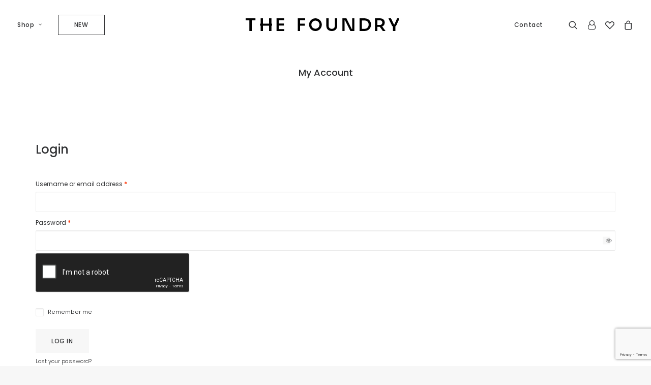

--- FILE ---
content_type: text/html; charset=utf-8
request_url: https://www.google.com/recaptcha/api2/anchor?ar=1&k=6LdEETkgAAAAAC7DkklEqcRfjogTV_P2tTlCt7gh&co=aHR0cHM6Ly90aGVmb3VuZHJ5LmhvdXNlOjQ0Mw..&hl=en&v=PoyoqOPhxBO7pBk68S4YbpHZ&size=invisible&anchor-ms=20000&execute-ms=30000&cb=cglolw9j4lsp
body_size: 48819
content:
<!DOCTYPE HTML><html dir="ltr" lang="en"><head><meta http-equiv="Content-Type" content="text/html; charset=UTF-8">
<meta http-equiv="X-UA-Compatible" content="IE=edge">
<title>reCAPTCHA</title>
<style type="text/css">
/* cyrillic-ext */
@font-face {
  font-family: 'Roboto';
  font-style: normal;
  font-weight: 400;
  font-stretch: 100%;
  src: url(//fonts.gstatic.com/s/roboto/v48/KFO7CnqEu92Fr1ME7kSn66aGLdTylUAMa3GUBHMdazTgWw.woff2) format('woff2');
  unicode-range: U+0460-052F, U+1C80-1C8A, U+20B4, U+2DE0-2DFF, U+A640-A69F, U+FE2E-FE2F;
}
/* cyrillic */
@font-face {
  font-family: 'Roboto';
  font-style: normal;
  font-weight: 400;
  font-stretch: 100%;
  src: url(//fonts.gstatic.com/s/roboto/v48/KFO7CnqEu92Fr1ME7kSn66aGLdTylUAMa3iUBHMdazTgWw.woff2) format('woff2');
  unicode-range: U+0301, U+0400-045F, U+0490-0491, U+04B0-04B1, U+2116;
}
/* greek-ext */
@font-face {
  font-family: 'Roboto';
  font-style: normal;
  font-weight: 400;
  font-stretch: 100%;
  src: url(//fonts.gstatic.com/s/roboto/v48/KFO7CnqEu92Fr1ME7kSn66aGLdTylUAMa3CUBHMdazTgWw.woff2) format('woff2');
  unicode-range: U+1F00-1FFF;
}
/* greek */
@font-face {
  font-family: 'Roboto';
  font-style: normal;
  font-weight: 400;
  font-stretch: 100%;
  src: url(//fonts.gstatic.com/s/roboto/v48/KFO7CnqEu92Fr1ME7kSn66aGLdTylUAMa3-UBHMdazTgWw.woff2) format('woff2');
  unicode-range: U+0370-0377, U+037A-037F, U+0384-038A, U+038C, U+038E-03A1, U+03A3-03FF;
}
/* math */
@font-face {
  font-family: 'Roboto';
  font-style: normal;
  font-weight: 400;
  font-stretch: 100%;
  src: url(//fonts.gstatic.com/s/roboto/v48/KFO7CnqEu92Fr1ME7kSn66aGLdTylUAMawCUBHMdazTgWw.woff2) format('woff2');
  unicode-range: U+0302-0303, U+0305, U+0307-0308, U+0310, U+0312, U+0315, U+031A, U+0326-0327, U+032C, U+032F-0330, U+0332-0333, U+0338, U+033A, U+0346, U+034D, U+0391-03A1, U+03A3-03A9, U+03B1-03C9, U+03D1, U+03D5-03D6, U+03F0-03F1, U+03F4-03F5, U+2016-2017, U+2034-2038, U+203C, U+2040, U+2043, U+2047, U+2050, U+2057, U+205F, U+2070-2071, U+2074-208E, U+2090-209C, U+20D0-20DC, U+20E1, U+20E5-20EF, U+2100-2112, U+2114-2115, U+2117-2121, U+2123-214F, U+2190, U+2192, U+2194-21AE, U+21B0-21E5, U+21F1-21F2, U+21F4-2211, U+2213-2214, U+2216-22FF, U+2308-230B, U+2310, U+2319, U+231C-2321, U+2336-237A, U+237C, U+2395, U+239B-23B7, U+23D0, U+23DC-23E1, U+2474-2475, U+25AF, U+25B3, U+25B7, U+25BD, U+25C1, U+25CA, U+25CC, U+25FB, U+266D-266F, U+27C0-27FF, U+2900-2AFF, U+2B0E-2B11, U+2B30-2B4C, U+2BFE, U+3030, U+FF5B, U+FF5D, U+1D400-1D7FF, U+1EE00-1EEFF;
}
/* symbols */
@font-face {
  font-family: 'Roboto';
  font-style: normal;
  font-weight: 400;
  font-stretch: 100%;
  src: url(//fonts.gstatic.com/s/roboto/v48/KFO7CnqEu92Fr1ME7kSn66aGLdTylUAMaxKUBHMdazTgWw.woff2) format('woff2');
  unicode-range: U+0001-000C, U+000E-001F, U+007F-009F, U+20DD-20E0, U+20E2-20E4, U+2150-218F, U+2190, U+2192, U+2194-2199, U+21AF, U+21E6-21F0, U+21F3, U+2218-2219, U+2299, U+22C4-22C6, U+2300-243F, U+2440-244A, U+2460-24FF, U+25A0-27BF, U+2800-28FF, U+2921-2922, U+2981, U+29BF, U+29EB, U+2B00-2BFF, U+4DC0-4DFF, U+FFF9-FFFB, U+10140-1018E, U+10190-1019C, U+101A0, U+101D0-101FD, U+102E0-102FB, U+10E60-10E7E, U+1D2C0-1D2D3, U+1D2E0-1D37F, U+1F000-1F0FF, U+1F100-1F1AD, U+1F1E6-1F1FF, U+1F30D-1F30F, U+1F315, U+1F31C, U+1F31E, U+1F320-1F32C, U+1F336, U+1F378, U+1F37D, U+1F382, U+1F393-1F39F, U+1F3A7-1F3A8, U+1F3AC-1F3AF, U+1F3C2, U+1F3C4-1F3C6, U+1F3CA-1F3CE, U+1F3D4-1F3E0, U+1F3ED, U+1F3F1-1F3F3, U+1F3F5-1F3F7, U+1F408, U+1F415, U+1F41F, U+1F426, U+1F43F, U+1F441-1F442, U+1F444, U+1F446-1F449, U+1F44C-1F44E, U+1F453, U+1F46A, U+1F47D, U+1F4A3, U+1F4B0, U+1F4B3, U+1F4B9, U+1F4BB, U+1F4BF, U+1F4C8-1F4CB, U+1F4D6, U+1F4DA, U+1F4DF, U+1F4E3-1F4E6, U+1F4EA-1F4ED, U+1F4F7, U+1F4F9-1F4FB, U+1F4FD-1F4FE, U+1F503, U+1F507-1F50B, U+1F50D, U+1F512-1F513, U+1F53E-1F54A, U+1F54F-1F5FA, U+1F610, U+1F650-1F67F, U+1F687, U+1F68D, U+1F691, U+1F694, U+1F698, U+1F6AD, U+1F6B2, U+1F6B9-1F6BA, U+1F6BC, U+1F6C6-1F6CF, U+1F6D3-1F6D7, U+1F6E0-1F6EA, U+1F6F0-1F6F3, U+1F6F7-1F6FC, U+1F700-1F7FF, U+1F800-1F80B, U+1F810-1F847, U+1F850-1F859, U+1F860-1F887, U+1F890-1F8AD, U+1F8B0-1F8BB, U+1F8C0-1F8C1, U+1F900-1F90B, U+1F93B, U+1F946, U+1F984, U+1F996, U+1F9E9, U+1FA00-1FA6F, U+1FA70-1FA7C, U+1FA80-1FA89, U+1FA8F-1FAC6, U+1FACE-1FADC, U+1FADF-1FAE9, U+1FAF0-1FAF8, U+1FB00-1FBFF;
}
/* vietnamese */
@font-face {
  font-family: 'Roboto';
  font-style: normal;
  font-weight: 400;
  font-stretch: 100%;
  src: url(//fonts.gstatic.com/s/roboto/v48/KFO7CnqEu92Fr1ME7kSn66aGLdTylUAMa3OUBHMdazTgWw.woff2) format('woff2');
  unicode-range: U+0102-0103, U+0110-0111, U+0128-0129, U+0168-0169, U+01A0-01A1, U+01AF-01B0, U+0300-0301, U+0303-0304, U+0308-0309, U+0323, U+0329, U+1EA0-1EF9, U+20AB;
}
/* latin-ext */
@font-face {
  font-family: 'Roboto';
  font-style: normal;
  font-weight: 400;
  font-stretch: 100%;
  src: url(//fonts.gstatic.com/s/roboto/v48/KFO7CnqEu92Fr1ME7kSn66aGLdTylUAMa3KUBHMdazTgWw.woff2) format('woff2');
  unicode-range: U+0100-02BA, U+02BD-02C5, U+02C7-02CC, U+02CE-02D7, U+02DD-02FF, U+0304, U+0308, U+0329, U+1D00-1DBF, U+1E00-1E9F, U+1EF2-1EFF, U+2020, U+20A0-20AB, U+20AD-20C0, U+2113, U+2C60-2C7F, U+A720-A7FF;
}
/* latin */
@font-face {
  font-family: 'Roboto';
  font-style: normal;
  font-weight: 400;
  font-stretch: 100%;
  src: url(//fonts.gstatic.com/s/roboto/v48/KFO7CnqEu92Fr1ME7kSn66aGLdTylUAMa3yUBHMdazQ.woff2) format('woff2');
  unicode-range: U+0000-00FF, U+0131, U+0152-0153, U+02BB-02BC, U+02C6, U+02DA, U+02DC, U+0304, U+0308, U+0329, U+2000-206F, U+20AC, U+2122, U+2191, U+2193, U+2212, U+2215, U+FEFF, U+FFFD;
}
/* cyrillic-ext */
@font-face {
  font-family: 'Roboto';
  font-style: normal;
  font-weight: 500;
  font-stretch: 100%;
  src: url(//fonts.gstatic.com/s/roboto/v48/KFO7CnqEu92Fr1ME7kSn66aGLdTylUAMa3GUBHMdazTgWw.woff2) format('woff2');
  unicode-range: U+0460-052F, U+1C80-1C8A, U+20B4, U+2DE0-2DFF, U+A640-A69F, U+FE2E-FE2F;
}
/* cyrillic */
@font-face {
  font-family: 'Roboto';
  font-style: normal;
  font-weight: 500;
  font-stretch: 100%;
  src: url(//fonts.gstatic.com/s/roboto/v48/KFO7CnqEu92Fr1ME7kSn66aGLdTylUAMa3iUBHMdazTgWw.woff2) format('woff2');
  unicode-range: U+0301, U+0400-045F, U+0490-0491, U+04B0-04B1, U+2116;
}
/* greek-ext */
@font-face {
  font-family: 'Roboto';
  font-style: normal;
  font-weight: 500;
  font-stretch: 100%;
  src: url(//fonts.gstatic.com/s/roboto/v48/KFO7CnqEu92Fr1ME7kSn66aGLdTylUAMa3CUBHMdazTgWw.woff2) format('woff2');
  unicode-range: U+1F00-1FFF;
}
/* greek */
@font-face {
  font-family: 'Roboto';
  font-style: normal;
  font-weight: 500;
  font-stretch: 100%;
  src: url(//fonts.gstatic.com/s/roboto/v48/KFO7CnqEu92Fr1ME7kSn66aGLdTylUAMa3-UBHMdazTgWw.woff2) format('woff2');
  unicode-range: U+0370-0377, U+037A-037F, U+0384-038A, U+038C, U+038E-03A1, U+03A3-03FF;
}
/* math */
@font-face {
  font-family: 'Roboto';
  font-style: normal;
  font-weight: 500;
  font-stretch: 100%;
  src: url(//fonts.gstatic.com/s/roboto/v48/KFO7CnqEu92Fr1ME7kSn66aGLdTylUAMawCUBHMdazTgWw.woff2) format('woff2');
  unicode-range: U+0302-0303, U+0305, U+0307-0308, U+0310, U+0312, U+0315, U+031A, U+0326-0327, U+032C, U+032F-0330, U+0332-0333, U+0338, U+033A, U+0346, U+034D, U+0391-03A1, U+03A3-03A9, U+03B1-03C9, U+03D1, U+03D5-03D6, U+03F0-03F1, U+03F4-03F5, U+2016-2017, U+2034-2038, U+203C, U+2040, U+2043, U+2047, U+2050, U+2057, U+205F, U+2070-2071, U+2074-208E, U+2090-209C, U+20D0-20DC, U+20E1, U+20E5-20EF, U+2100-2112, U+2114-2115, U+2117-2121, U+2123-214F, U+2190, U+2192, U+2194-21AE, U+21B0-21E5, U+21F1-21F2, U+21F4-2211, U+2213-2214, U+2216-22FF, U+2308-230B, U+2310, U+2319, U+231C-2321, U+2336-237A, U+237C, U+2395, U+239B-23B7, U+23D0, U+23DC-23E1, U+2474-2475, U+25AF, U+25B3, U+25B7, U+25BD, U+25C1, U+25CA, U+25CC, U+25FB, U+266D-266F, U+27C0-27FF, U+2900-2AFF, U+2B0E-2B11, U+2B30-2B4C, U+2BFE, U+3030, U+FF5B, U+FF5D, U+1D400-1D7FF, U+1EE00-1EEFF;
}
/* symbols */
@font-face {
  font-family: 'Roboto';
  font-style: normal;
  font-weight: 500;
  font-stretch: 100%;
  src: url(//fonts.gstatic.com/s/roboto/v48/KFO7CnqEu92Fr1ME7kSn66aGLdTylUAMaxKUBHMdazTgWw.woff2) format('woff2');
  unicode-range: U+0001-000C, U+000E-001F, U+007F-009F, U+20DD-20E0, U+20E2-20E4, U+2150-218F, U+2190, U+2192, U+2194-2199, U+21AF, U+21E6-21F0, U+21F3, U+2218-2219, U+2299, U+22C4-22C6, U+2300-243F, U+2440-244A, U+2460-24FF, U+25A0-27BF, U+2800-28FF, U+2921-2922, U+2981, U+29BF, U+29EB, U+2B00-2BFF, U+4DC0-4DFF, U+FFF9-FFFB, U+10140-1018E, U+10190-1019C, U+101A0, U+101D0-101FD, U+102E0-102FB, U+10E60-10E7E, U+1D2C0-1D2D3, U+1D2E0-1D37F, U+1F000-1F0FF, U+1F100-1F1AD, U+1F1E6-1F1FF, U+1F30D-1F30F, U+1F315, U+1F31C, U+1F31E, U+1F320-1F32C, U+1F336, U+1F378, U+1F37D, U+1F382, U+1F393-1F39F, U+1F3A7-1F3A8, U+1F3AC-1F3AF, U+1F3C2, U+1F3C4-1F3C6, U+1F3CA-1F3CE, U+1F3D4-1F3E0, U+1F3ED, U+1F3F1-1F3F3, U+1F3F5-1F3F7, U+1F408, U+1F415, U+1F41F, U+1F426, U+1F43F, U+1F441-1F442, U+1F444, U+1F446-1F449, U+1F44C-1F44E, U+1F453, U+1F46A, U+1F47D, U+1F4A3, U+1F4B0, U+1F4B3, U+1F4B9, U+1F4BB, U+1F4BF, U+1F4C8-1F4CB, U+1F4D6, U+1F4DA, U+1F4DF, U+1F4E3-1F4E6, U+1F4EA-1F4ED, U+1F4F7, U+1F4F9-1F4FB, U+1F4FD-1F4FE, U+1F503, U+1F507-1F50B, U+1F50D, U+1F512-1F513, U+1F53E-1F54A, U+1F54F-1F5FA, U+1F610, U+1F650-1F67F, U+1F687, U+1F68D, U+1F691, U+1F694, U+1F698, U+1F6AD, U+1F6B2, U+1F6B9-1F6BA, U+1F6BC, U+1F6C6-1F6CF, U+1F6D3-1F6D7, U+1F6E0-1F6EA, U+1F6F0-1F6F3, U+1F6F7-1F6FC, U+1F700-1F7FF, U+1F800-1F80B, U+1F810-1F847, U+1F850-1F859, U+1F860-1F887, U+1F890-1F8AD, U+1F8B0-1F8BB, U+1F8C0-1F8C1, U+1F900-1F90B, U+1F93B, U+1F946, U+1F984, U+1F996, U+1F9E9, U+1FA00-1FA6F, U+1FA70-1FA7C, U+1FA80-1FA89, U+1FA8F-1FAC6, U+1FACE-1FADC, U+1FADF-1FAE9, U+1FAF0-1FAF8, U+1FB00-1FBFF;
}
/* vietnamese */
@font-face {
  font-family: 'Roboto';
  font-style: normal;
  font-weight: 500;
  font-stretch: 100%;
  src: url(//fonts.gstatic.com/s/roboto/v48/KFO7CnqEu92Fr1ME7kSn66aGLdTylUAMa3OUBHMdazTgWw.woff2) format('woff2');
  unicode-range: U+0102-0103, U+0110-0111, U+0128-0129, U+0168-0169, U+01A0-01A1, U+01AF-01B0, U+0300-0301, U+0303-0304, U+0308-0309, U+0323, U+0329, U+1EA0-1EF9, U+20AB;
}
/* latin-ext */
@font-face {
  font-family: 'Roboto';
  font-style: normal;
  font-weight: 500;
  font-stretch: 100%;
  src: url(//fonts.gstatic.com/s/roboto/v48/KFO7CnqEu92Fr1ME7kSn66aGLdTylUAMa3KUBHMdazTgWw.woff2) format('woff2');
  unicode-range: U+0100-02BA, U+02BD-02C5, U+02C7-02CC, U+02CE-02D7, U+02DD-02FF, U+0304, U+0308, U+0329, U+1D00-1DBF, U+1E00-1E9F, U+1EF2-1EFF, U+2020, U+20A0-20AB, U+20AD-20C0, U+2113, U+2C60-2C7F, U+A720-A7FF;
}
/* latin */
@font-face {
  font-family: 'Roboto';
  font-style: normal;
  font-weight: 500;
  font-stretch: 100%;
  src: url(//fonts.gstatic.com/s/roboto/v48/KFO7CnqEu92Fr1ME7kSn66aGLdTylUAMa3yUBHMdazQ.woff2) format('woff2');
  unicode-range: U+0000-00FF, U+0131, U+0152-0153, U+02BB-02BC, U+02C6, U+02DA, U+02DC, U+0304, U+0308, U+0329, U+2000-206F, U+20AC, U+2122, U+2191, U+2193, U+2212, U+2215, U+FEFF, U+FFFD;
}
/* cyrillic-ext */
@font-face {
  font-family: 'Roboto';
  font-style: normal;
  font-weight: 900;
  font-stretch: 100%;
  src: url(//fonts.gstatic.com/s/roboto/v48/KFO7CnqEu92Fr1ME7kSn66aGLdTylUAMa3GUBHMdazTgWw.woff2) format('woff2');
  unicode-range: U+0460-052F, U+1C80-1C8A, U+20B4, U+2DE0-2DFF, U+A640-A69F, U+FE2E-FE2F;
}
/* cyrillic */
@font-face {
  font-family: 'Roboto';
  font-style: normal;
  font-weight: 900;
  font-stretch: 100%;
  src: url(//fonts.gstatic.com/s/roboto/v48/KFO7CnqEu92Fr1ME7kSn66aGLdTylUAMa3iUBHMdazTgWw.woff2) format('woff2');
  unicode-range: U+0301, U+0400-045F, U+0490-0491, U+04B0-04B1, U+2116;
}
/* greek-ext */
@font-face {
  font-family: 'Roboto';
  font-style: normal;
  font-weight: 900;
  font-stretch: 100%;
  src: url(//fonts.gstatic.com/s/roboto/v48/KFO7CnqEu92Fr1ME7kSn66aGLdTylUAMa3CUBHMdazTgWw.woff2) format('woff2');
  unicode-range: U+1F00-1FFF;
}
/* greek */
@font-face {
  font-family: 'Roboto';
  font-style: normal;
  font-weight: 900;
  font-stretch: 100%;
  src: url(//fonts.gstatic.com/s/roboto/v48/KFO7CnqEu92Fr1ME7kSn66aGLdTylUAMa3-UBHMdazTgWw.woff2) format('woff2');
  unicode-range: U+0370-0377, U+037A-037F, U+0384-038A, U+038C, U+038E-03A1, U+03A3-03FF;
}
/* math */
@font-face {
  font-family: 'Roboto';
  font-style: normal;
  font-weight: 900;
  font-stretch: 100%;
  src: url(//fonts.gstatic.com/s/roboto/v48/KFO7CnqEu92Fr1ME7kSn66aGLdTylUAMawCUBHMdazTgWw.woff2) format('woff2');
  unicode-range: U+0302-0303, U+0305, U+0307-0308, U+0310, U+0312, U+0315, U+031A, U+0326-0327, U+032C, U+032F-0330, U+0332-0333, U+0338, U+033A, U+0346, U+034D, U+0391-03A1, U+03A3-03A9, U+03B1-03C9, U+03D1, U+03D5-03D6, U+03F0-03F1, U+03F4-03F5, U+2016-2017, U+2034-2038, U+203C, U+2040, U+2043, U+2047, U+2050, U+2057, U+205F, U+2070-2071, U+2074-208E, U+2090-209C, U+20D0-20DC, U+20E1, U+20E5-20EF, U+2100-2112, U+2114-2115, U+2117-2121, U+2123-214F, U+2190, U+2192, U+2194-21AE, U+21B0-21E5, U+21F1-21F2, U+21F4-2211, U+2213-2214, U+2216-22FF, U+2308-230B, U+2310, U+2319, U+231C-2321, U+2336-237A, U+237C, U+2395, U+239B-23B7, U+23D0, U+23DC-23E1, U+2474-2475, U+25AF, U+25B3, U+25B7, U+25BD, U+25C1, U+25CA, U+25CC, U+25FB, U+266D-266F, U+27C0-27FF, U+2900-2AFF, U+2B0E-2B11, U+2B30-2B4C, U+2BFE, U+3030, U+FF5B, U+FF5D, U+1D400-1D7FF, U+1EE00-1EEFF;
}
/* symbols */
@font-face {
  font-family: 'Roboto';
  font-style: normal;
  font-weight: 900;
  font-stretch: 100%;
  src: url(//fonts.gstatic.com/s/roboto/v48/KFO7CnqEu92Fr1ME7kSn66aGLdTylUAMaxKUBHMdazTgWw.woff2) format('woff2');
  unicode-range: U+0001-000C, U+000E-001F, U+007F-009F, U+20DD-20E0, U+20E2-20E4, U+2150-218F, U+2190, U+2192, U+2194-2199, U+21AF, U+21E6-21F0, U+21F3, U+2218-2219, U+2299, U+22C4-22C6, U+2300-243F, U+2440-244A, U+2460-24FF, U+25A0-27BF, U+2800-28FF, U+2921-2922, U+2981, U+29BF, U+29EB, U+2B00-2BFF, U+4DC0-4DFF, U+FFF9-FFFB, U+10140-1018E, U+10190-1019C, U+101A0, U+101D0-101FD, U+102E0-102FB, U+10E60-10E7E, U+1D2C0-1D2D3, U+1D2E0-1D37F, U+1F000-1F0FF, U+1F100-1F1AD, U+1F1E6-1F1FF, U+1F30D-1F30F, U+1F315, U+1F31C, U+1F31E, U+1F320-1F32C, U+1F336, U+1F378, U+1F37D, U+1F382, U+1F393-1F39F, U+1F3A7-1F3A8, U+1F3AC-1F3AF, U+1F3C2, U+1F3C4-1F3C6, U+1F3CA-1F3CE, U+1F3D4-1F3E0, U+1F3ED, U+1F3F1-1F3F3, U+1F3F5-1F3F7, U+1F408, U+1F415, U+1F41F, U+1F426, U+1F43F, U+1F441-1F442, U+1F444, U+1F446-1F449, U+1F44C-1F44E, U+1F453, U+1F46A, U+1F47D, U+1F4A3, U+1F4B0, U+1F4B3, U+1F4B9, U+1F4BB, U+1F4BF, U+1F4C8-1F4CB, U+1F4D6, U+1F4DA, U+1F4DF, U+1F4E3-1F4E6, U+1F4EA-1F4ED, U+1F4F7, U+1F4F9-1F4FB, U+1F4FD-1F4FE, U+1F503, U+1F507-1F50B, U+1F50D, U+1F512-1F513, U+1F53E-1F54A, U+1F54F-1F5FA, U+1F610, U+1F650-1F67F, U+1F687, U+1F68D, U+1F691, U+1F694, U+1F698, U+1F6AD, U+1F6B2, U+1F6B9-1F6BA, U+1F6BC, U+1F6C6-1F6CF, U+1F6D3-1F6D7, U+1F6E0-1F6EA, U+1F6F0-1F6F3, U+1F6F7-1F6FC, U+1F700-1F7FF, U+1F800-1F80B, U+1F810-1F847, U+1F850-1F859, U+1F860-1F887, U+1F890-1F8AD, U+1F8B0-1F8BB, U+1F8C0-1F8C1, U+1F900-1F90B, U+1F93B, U+1F946, U+1F984, U+1F996, U+1F9E9, U+1FA00-1FA6F, U+1FA70-1FA7C, U+1FA80-1FA89, U+1FA8F-1FAC6, U+1FACE-1FADC, U+1FADF-1FAE9, U+1FAF0-1FAF8, U+1FB00-1FBFF;
}
/* vietnamese */
@font-face {
  font-family: 'Roboto';
  font-style: normal;
  font-weight: 900;
  font-stretch: 100%;
  src: url(//fonts.gstatic.com/s/roboto/v48/KFO7CnqEu92Fr1ME7kSn66aGLdTylUAMa3OUBHMdazTgWw.woff2) format('woff2');
  unicode-range: U+0102-0103, U+0110-0111, U+0128-0129, U+0168-0169, U+01A0-01A1, U+01AF-01B0, U+0300-0301, U+0303-0304, U+0308-0309, U+0323, U+0329, U+1EA0-1EF9, U+20AB;
}
/* latin-ext */
@font-face {
  font-family: 'Roboto';
  font-style: normal;
  font-weight: 900;
  font-stretch: 100%;
  src: url(//fonts.gstatic.com/s/roboto/v48/KFO7CnqEu92Fr1ME7kSn66aGLdTylUAMa3KUBHMdazTgWw.woff2) format('woff2');
  unicode-range: U+0100-02BA, U+02BD-02C5, U+02C7-02CC, U+02CE-02D7, U+02DD-02FF, U+0304, U+0308, U+0329, U+1D00-1DBF, U+1E00-1E9F, U+1EF2-1EFF, U+2020, U+20A0-20AB, U+20AD-20C0, U+2113, U+2C60-2C7F, U+A720-A7FF;
}
/* latin */
@font-face {
  font-family: 'Roboto';
  font-style: normal;
  font-weight: 900;
  font-stretch: 100%;
  src: url(//fonts.gstatic.com/s/roboto/v48/KFO7CnqEu92Fr1ME7kSn66aGLdTylUAMa3yUBHMdazQ.woff2) format('woff2');
  unicode-range: U+0000-00FF, U+0131, U+0152-0153, U+02BB-02BC, U+02C6, U+02DA, U+02DC, U+0304, U+0308, U+0329, U+2000-206F, U+20AC, U+2122, U+2191, U+2193, U+2212, U+2215, U+FEFF, U+FFFD;
}

</style>
<link rel="stylesheet" type="text/css" href="https://www.gstatic.com/recaptcha/releases/PoyoqOPhxBO7pBk68S4YbpHZ/styles__ltr.css">
<script nonce="8QDqaQfbnk0E0IlJF2jdwQ" type="text/javascript">window['__recaptcha_api'] = 'https://www.google.com/recaptcha/api2/';</script>
<script type="text/javascript" src="https://www.gstatic.com/recaptcha/releases/PoyoqOPhxBO7pBk68S4YbpHZ/recaptcha__en.js" nonce="8QDqaQfbnk0E0IlJF2jdwQ">
      
    </script></head>
<body><div id="rc-anchor-alert" class="rc-anchor-alert"></div>
<input type="hidden" id="recaptcha-token" value="[base64]">
<script type="text/javascript" nonce="8QDqaQfbnk0E0IlJF2jdwQ">
      recaptcha.anchor.Main.init("[\x22ainput\x22,[\x22bgdata\x22,\x22\x22,\[base64]/[base64]/[base64]/[base64]/[base64]/[base64]/[base64]/[base64]/[base64]/[base64]\\u003d\x22,\[base64]\x22,\[base64]/Dg1zDkGzDtwrCl3c+M2F/cMOgwofDoBpoesOcw7Jbwr7DrsOmw4xewrB+McOMScKWDzfCocKSw6NoJ8K0w7R6wpLCoijDsMO6HCzCqVolcxTCrsOZcsKrw4kow5jDkcOTw4PCicK0E8OMwo5Iw77CnCfCtcOEwq/DvMKEwqJRwqJDaUlPwqklC8OCCMOxwqoZw47CscOrw6IlDwTCu8OKw4XCjirDp8KpPcOVw6vDg8ONw6DDhMKnw7jDqioVKW0iD8O8RTbDqh7CqkUEeWQhXMOQw6HDjsK3WMKaw6g/PsKxBsKtwoEtwpYBUcKlw5kAwozCokQie0cEwrHClVjDp8KkBWbCusKgwpo3wonCpznDgwAxw4cJGsKbwoYxwo02IW/CjsKhw7s5wqbDvCvCrmp8KV/DtsOoExQywokewq9qYRrDqg3DqsKrw6A8w7nDilIjw6UVwoJdNkDCkcKawpA1wq0IwoRYw5FRw5xfwo8EYgsBwp/CqSDDt8KdwpbDnXM+E8KWw67Dm8KkEm4IHRLCmMKDahPDlcOrYsOSwpbCuRF1L8KlwrYBKsO4w5dgX8KTB8KQd3N9wo/Dj8OmwqXCulMxwqpQwoXCjTXDicK6e1VWw6VPw61wES/[base64]/worChcKNXcKDHh7ClcOaPSdJZhQFwrY1L8KlwpDCs8O2wqlCBsOdEGAywqfDnxtlX8KdwpfCqmsLdDZNw5vDo8OzdsO1wq/CnSFTIMKyWnnDvFDClG4iw6kQDcOsBcOXw4/ChhXDuAoHDMO/woR2bcO/wrjDocKNw7sjHVU7wrjCmMKZSyZOZAfDngoLZcOtcMKCLGtcw6fDtijDkcKKWMOHf8K/HcO5RMKiGcOqw6FqwolmPi7DpS0iHXrDoiXDuj9WwokSDDVyBQ0yAz/ChsK7UsO9L8Kzw7jDmwLCiyjDqMO0wpbDiygOw4rCt8O2w7w2EsK2XsOJwo3CkhnCgizDnBomasKxXgzCugBTL8K9w7Aqw4JuUcKCSAoSw7/CtRxpQSwTw4fDuMKdIznCrcOQwr/[base64]/ClMK0w7JDwqNlAcK/[base64]/Cu2ljScK/J8KPDSXDosKdEgjCscOhUULCssK/bE/Ds8KvEy7CrQ/DtCTCqTnDgl/DlBMXwrTCisOZQ8Kew5AdwoI+wpDCqsK/[base64]/w5NWwoUMA2dSG0nCugzDg27Dh8KmA8KjJWwPwrZLFcO3NSd+w6XDhcK0WGnCpcKnRW1WbMK3fcOjHHLDgmM+w4ZOLlDClAcSNUDCosKqOMOLw4bDgHsGw5xGw7UKwqfDgRMqwoLDlsOLwqRkwozDh8KDw7QZdMOIwp/Dnh0XZcKiHsOOLSApw5xyVBPDm8KVJsK/w50ML8KvBnvDqWDCt8K5wqnCvcOlwqIxAMO3TcK7wqLDn8Kww5BYw7nDiBXCl8KiwoVoYiJIAAszwofDr8KpcsOdRsKJGi7DhwjCnsKKw7opwpIeS8OcRg4lw4nCscK3ZFhyaC/CpcOECl/Dt0pPf8OQE8KfdSMww5nDlMOJw6nDumgNW8O6w4nCucK2w7gqw7BBw69/wpPDpsOiccOSMsOOw4U2wotvJsOudDULwpLCg2BCw5TDtW8Ww67Dog3Crmkdw67Ds8O0wqxOHw/DmcORw7A/b8KEaMKAw5MnA8OoCmkIcEjDh8Kda8OeJcKoPgxXDcO6MMKFRFVlMTXDscOrw4Y8SsOsaGw8H0dew6TDtsONV1jDpyfCsQHDuSbDrMO0wqJpHcOxwprDiGnClcOkEBLDl15HcCR9FcKvdsKvBzHDuRgFw7MgB3fCucKTw7jDl8K8KiMBw7/DmxFPUQfClcK6w7TCh8OXw5vCl8K1w5/CgsOgw4RhMF/[base64]/CrMOLDMOPwr/DtcKxwq1RasK3cjFNw47Cl8ORwpnCtV0yLDYKN8KxEUDCjsOXTCfDs8KZw6/DvMK0w4nCrcOabMOjw7jDvMO/TsK2XMOSwrsPCwnCpmJVT8K5w67DkcKrUsOFWsKmw7wwFUjCvBbDhzVvIQ96dyR0YnwLwq9Fw4sEwrnCqMKPLsKDw43DjHExBUkNAMKPWS3CvsK2w4DDqsOlblvCiMOeFlTDssKADkzDtRJ6wqTCmC44wqjCrmlxCivCmMOyUEleSxlHwp/[base64]/CgE7CtnXCpsOTeQTDiWlcwrPCiQs7w6LDnsKEw7DDox3CvsO7w6JYwqHDpVjClcK4KBg4w5rDkmrDrMKmYMOTQsOrOU3Cvl91VsKkX8ODPTrCp8Orw6RxH1zDtEMoXcKpw5LDhcKDQcO5OsOiK8KNw6XCvVfDkxHDvsKLbcKcwpZewrPCgAh7a3PCvAzCtlsMcXN6w5/DtFDCqcK5CinCu8O4eMK5dsO/dmnCqsO5w6fDicKNUGHCmnHCrzIqw7XDvsKow7bClsKuw7xtQhvCpcK7wrdwMcO1w6/DlxXDo8OmwoXDlHFwUMKIwqo8F8O6wq/CvmJ/GVDDohUDw7jDn8K1wogBQGzCqQ96w4nCi3ACPVPDuWFMVsOtwqRWMsOWdzNew5bCt8KKw7LDgsO+w7LDk1nDv8O0wpzCj2fDusO5w4vCoMK1w7xZECDDq8KNw7/ClcOIIxRkKmDDl8Ozw54xWcORVcOvw5tgf8KEw71swofCpcOmw7LDnsKfwpnCm1DDvSPCj3TDnMOhTcK7RcOAWcOXwp/DvcOZDnrDtVppwp95wok1w6zDgMKBwrtkwpPCo1cZdVwFwq4qw4DDkD/CumdbwofCoRlQM17DtldWwq3DsxLDgcOyTHltNcODw4PCl8Kaw60DPcKkw6nCijbCvnjCul4hw6F+Z0U8w5towq0gw6MsDMKTdD7DiMO9BA/DgF3CiwTDpMKiTSYzw7HCkMOlfgHDtcOYacK4wronU8OYw5I5XmQjWRMgwpzCusOrI8Kow6nDksOnRsOEw6xSCMOZDm7CjmHDvnDDk8K7wrrCvSJGwqVGJ8KcHsKCNMODBcKDfxDDh8Oww4xqcQvCtgQ/w7XCrDkgw65rXyQSw7ghw7N+w5zCpsK7c8KsUxAJw40BCcK4wq7CoMOgZ0TCuGcMw5Yuw53Cu8OvFHbDqcOARlvCqsKOwpjCr8O/w5DCucKHdMOsDF7DjcK5UsKgw4oaZRnDi8OMwoohZsKbwqzDtzwpaMOOdMKgwr/ChsKPHSnCvcKtIcKkw63DslTCkALDgsOOOCgjwojDl8O6TSUww6FlwqgmHsOPwoFINcKXwqvDrTfCpwAWN8K/w4rCjg9Jw5nCoAF5w6ttw7Mvw7BzdUTDvyrDgl/DucKYOMKqP8KHwpzCncKNwplpwrrCtMK3SsOfw6wAwoR3ZRBIAB4fw4LCocKsI1zDt8KcfMKGMsKpJ1/CuMOXwpzDhXIYcSHDqMK2bsOUwqsAeC/Dt25jwoTDpRTCt3/DvsO2ZMOTQnDDsBHCnUrDr8Ovw4bCtcOJwqrDpgk8wojDssK1AsOAw5N9AcK4fMKZw4gzLMOOwq9IQ8Kiw4rDjiwCG0XCtsOGZWhxw60JwoHCt8K3YsOKwqNnw7zCucOmJUEUB8KhDcK7wpvCm1zDu8Kiw4vCnMO0JsO6wqLDmMKROgrCv8K2KcOjwocfJzAGPsO/[base64]/CsVABw4QFwqfCqV/CmypUGApdFsOTwpvCicOzHsKsY8O2UcOJbyJFVDdoAMOswrZqWQTCtcKgwrzCmGgmw6fCt1RyJMKEZXDDk8KSw63DksO9BwEnTMKGN0jDqgULwp3DgsOQM8ODw4LDnyTCuw3CvkTDkhrCs8O/w7zDp8K4w68jwr3DqWrDisK9OB9yw71cwoTDv8OvwqvCqsOSwpJgw4fDlsK8NWrCmGTCm39TPcOcdMOSOXJYKlXDnn0/wqQowqTDqBUuwoc0wohXPgrCrcOywr/DtcKTVMK5F8KJUnHDjw3Cg1XCn8KfLHHCk8KFTggEwpvCpU/ClcKxwrjDpzzClTs4wq9dUcO0RX8EwqkSFw/ChMKEw4Ftw5U/Y3HDrFljwrc5wpjDtkjDlsKDw7BoBi/DgxPCocKcLsKYw4d4w78AZ8Osw7XCt23DpAXDjMOvZcOYUULDmxcII8OfJBY/w6DCscOHejTDn8K/w5tIExTDh8KzwqDDi8Obw4VJB13CkRXCjsKOMidrCsOcHsK8w7zCqMKtRFYSwoQLw6LCnMONJMKSW8O6w7EeT1jDuGo1MMODwotJwr7DqsKycMOlwr/[base64]/DkhhnLMOJwpDCv0VfwoRUD8OddHbCiW7Cv8KXw556w4/CpMO5wr7CkcOnL3jCisOPwp4vGsO/wpbDl2IhwrEWFSYzwrJ7w7bDh8KpVx8/[base64]/w7oAOGlBwoTCm8Oqw7rDrcKTfzNpwoQnwo5hw7LDkycPwrQgwrXDucOOQMKrwo/CkwfCkcO2ORkbJ8KSw7vDgycTexDCh2TCt3wRwrLDhsKPORnDuCFtBMOOwqjCr0nDlcOhwrF7wo19dGwwLV96w7TCicKXw6xsHWHDhCbDkcOtw7XDji7DuMOteS7DlMOrJMKCU8OowoPCpATCpMONw4/Cqx/DvMORw4DDhsO9w59lw44EYcOYYS3CusK7wpDCuWLCo8Ocw7rDvSMFZMOgw7LDsQ7CqXrCkcKfDkvDlCLCu8O/e1jCn3Q+e8KYwqLDvggaWjbCgMKNw5c9Vm4SworCjxnDghx+DEdLw6LCiAAZSEIeKTTDrXZlw67DmlrCpDTDvsKewojDj3UhwqRNZMO2wp/[base64]/DicK6w5vDhsKNwovDlVwZwpzCksKCw690LsOmwpAgw6DCsUjCp8KCw5HCsUMWw5l7wovChALCjcKkw71Ee8OBwr7DusOlRDnCkltvw7DCoit/asOEwogyXVvDrMKxRnvCksOaWMKQMcOuNsK2AVrCnsO4wqTCv8Olw5/CuQRfw7Eiw7Eewp8JYcKCwqQPBlfChMOHRl/Cv0w5K19jTAfCocOVw6bCmcOSwo3CgmzCny1bNxfChkYoTsKMw6rDssKewpjDg8OTWsODBXHCgsKYwosBw5Z+N8O/VMO3RMKmwrgZGw5Wc8K5VcO1wrPClWVXeSjDtsObGCxuXcKPRsOaFDkNNsKbwoZsw6dTI1LCiGwOwq/DuDVWUTNEw4vDm8KlwpcMOnvDjMOBwoJgfgoOw6Umwo9fL8KOdQ7CgMOTwpnCtyUvTMOmwrI7wqg/WsKXB8O2w6VgDE5BB8KawrzCkCnCji4CwolKw7zCjcKww48xaWfCu3Fyw7IIwpnDhcKgRmQPwqvDnUs2Bycow7XDh8KeS8OXw5LCs8KuwrbCrMKQwpogw4ZPGV4kFsOWw73Cog13w5zCt8OWY8KfwpnDncK0wqPCscOwwrHDjMO2wpXCtTnCj3bCvcOMw5x/JcOXw4UYNELDghAiNBTDt8OjCMOJFsOBw77ClBFMYMOsJErDksOvb8OUw7I0wqZCw7QkY8KpwqIMVcOfFGhRwo0IwqbDpDPDpBwrL3HDjDjDvStlw5A9wp/Ch0A4w7vDqMKcwoMGGgHDhWvDq8ONG3jDksKuwo8TNcOGwqjDqxYGw5k4wpHCtsONw5Qgw4h2IlTCkhcFw446wpbCjMOBGEXCpnBfEkDCusK8wpk8wqTCrFnDkcK0w5HCicOeemwPw7Mfw50OHMK9aMKOwpTDvcK/wrPCkMKPw4U6W2rCj1NkAlVCw6paJ8KEw7VPwqZHwqDDvcOuQsKDHnbCulnDg1/CjMKmOllPw6rDt8O7Cn/Co3wkw6TDrsKBw7nDqUgjwoARKFXCj8OAwrFmwqd1wqQ7wp3CjjDDhsO7VjrDglgEAnTDq8OOw7TDgsK6Nkk7w7jDkMO1w7lCw7IEwop3JT/DomXChsKLw7zDqsKow7ILw5jCkELDtAJowqbCksKLXGlaw7Imw63Cu1wDWsOQc8OcCsOvSsOYw6bDrFDDh8Kww4/DuwgBMcKEJcO+A2LDlQJBQcK7fsKGwpHDsVY9QATDpcKJworDscOzwqUIG1vDtynDmQIZL1M4woB0IsKuw6DDj8K3w5/Ch8Ouw7DDqcKiasKvwrEcFsKrfw4mThrCqcKPw7F/wp4swoxyeMOUwqbCjAl8wqw6OnpXwq0SwrZOG8OaU8OKw5/CrcOhwq9Lw5bCrsOKwqvDrMO/dDPDoC3DvBUhVhN4QGnCk8OMOsK0fsKbKsOMCsOuQcOQcMO1wpTDthk3bsKxfHsgw5LCrwbCqsOVwpbCu3vDgzAmw44VwpLCv2EmwrrCtMKfwpnDl37DuV7DqTnDnGEdw7PCumRPNcOpe2nDisKuIMKbw7DDjxoUWcOmFm/CvXjCnyElw6lMw57CoSvDtHvDnXfCgmdRQsOgKMKuLcOEd33Dq8O3wp9rw6DDv8OlwpXCssOMwp3Cp8OrwpbDpMKqw50MYUh9R3LCoMKzSmVywqEhw6Atwq7CnBHCu8OoH3zCswTColLCiUt4aTHDplZQbAInwpsgw6M/[base64]/w4xtFVhQCUTDvcOAU0QQw57CvHzChkTCocO6WcKww7QPwqEawpNhw7/DliXCpDEpQBRpGSbCpRzDlifDkQFyN8KWwqApw4/DtlzDksKvwp7DrcKoenPCosKEwp05wpDCksOnwpsQcMKZeMOMwqHCs8OSwql/w5k1PcKzwoXCrsKMBsKXw593CMO6wrsiQh7DgTnDssKNTMO/[base64]/DhsORRsKvwobDlC3DoMOZwoM2w6ExwpRuUlvCjllwLsORw4Rfe1PDh8Olw5Zsw7R/[base64]/CkA8vQyUNw7PCrlEiw7Flw4URwrjCtcOFw7XCkShAw4sSF8KqFsO5Z8KAS8KObG/CoCJHXgBzwrjCgsOGe8OEDirDk8OuZcKiw7UxwrPDt2/CncOFwrLCqw/CisKKwqDClnDDjGjDmcOwwoHCmcKEGcOZEsK2w7dKJcK6wq8hw4LCisKcecOhwofDpFNcwr7DgRMSw5tTwo7CkgoPwrHDsMOZw5ZhNcK7dcOkcArChzZIbUwjN8O3XcKZwqs2IVfCkjDCn0PCqMK4wpjDu1kAwobDrF/[base64]/[base64]/DrcKifRPChEbCjl3CqwjCqsKHeMKkwoEGA8KFQcO+w7sPYsKAw6FiEcKOw7J8BCbDgsK4ZsOdw6tSw5hnLsK5wpXDj8OPwp7CnsOYdgRVVl5Cw6gwc03Dv0khw4LDmU8HannDr8K4AzcLFVvDlcOww5o2w73Dj0jDsXrDvR7CpsO7Uj16aXs/aHIiU8O6w51JJlE4SsOARsOuN8O4wo0jcUYadAlqw4TCicKZHA4IQQvCkcKmw7A5wqrDpw43wrgleiNkScKcw7BXMMKpDz5Pwp/DucKGw7MpwqIBw5EFXMOsw7DCtcOxE8OXYkhkwq3DvMOzw7vCumnDjB/Dh8KuVsOOKl0mw4zCisKLwocGLFNOw6rDnm/CosOYb8KBwqATGzzDtGHCryZswp4TJxNvwrtiw67DosKXM0TCqh7CjcKQYAPCmhLCvsO6wolDw5LDlsO6KT/DoEMwbTzDlcONw6TDusOUwrEAdMK/T8K7wrlKOGw8U8OBwrkIw7hJTlplH2kfbcO/w4A4dgQJEFTCtsO6PsOIwpLDjQfDhsKCXDbCkTrClDZ/[base64]/[base64]/wpNGwpEsYB3DokdeZAvCqcKMw7YzHMODwqpRw6vCo3jDpDQGw47CtsK4w6Qjw7M/[base64]/woLDllpxw60fXWJobMKvesKLJcOJw5vChsKqwqPCrcKMGQQQw7VcFcOJwpbCumsXSsObH8OTUMO/w4TChMOsw5vDiE8Mf8K8aMKtbU0swp3DvMK0I8KIO8KpPE9Bw4zCqHN0eyINw6vDhALDocOzw5fDm13CkMO0CwDClsK8PsK1wo/[base64]/CnsOnwo55wozCvXnCoiPDlcKTw5JLGWlkZgbDlVLDlhPCjMK4wozDj8O/XcOLRsOWwr0lK8KUwohiw6t1woFkwqN4C8Oxw4XDiBnCosKJc0sdPcKjwqTDkQFzwq1AZcKMIMOpU3bCvXpPCGPCrzZrw4w7JsKDAcKjwr3DrkXCmyDDicKudsOuwqjCg0rCgGnChGPCjTVCKsK8wqDDnCsHwqdsw6zCmARBA3IUIwIew5zCpzjDhcO6bRHCuMOiTRh/wroawqxqwpl9wrLDrnImw7zDggTCucOKDH7ChAA7wrfCjD0BOF3CoiJyNMOqckTCvCIqw7DDisO1w4UuZ3bDjG1KecO9HcOLwoLChSjCiHjCiMOEdMKzw6bCo8OJw4N/[base64]/CgsKMwookwrvCucONWMKEbj1fw5wVG8KgJsOIBH9Qa8KLwpDCtw/[base64]/CqcKYUcOOwqouSsK8w7xpHsOFw4dMAT3Cg13CkyPClsOMTsO2w7nDlzl1w5NTw7FhwpIGw51fw4N6wpUawrTDrzDCkCTCvDjCqFp+wrtbRsKWwr5rLXxpGS0ew69gwrM5wo3CmU1cQsKXcMOwc8OWw6zDvVxiDcOUwovCuMKyw5bCs8KNw4rDn11SwpkiPg/DisKmw6BFVsKpYTM2wq4ZasKlwprCplRKwq7Cp17Cg8O/[base64]/DgsKgeMKMYsK3az8DwqTDusKxw4DCoMOdwo50w6zCp8OZcGIwN8KbJsOOK0kGwpfDpcO3M8OaVTwLw63Ck0XCpyxyCcKvWxtmwrLCoMKbw4LDr0oswp8tw6LDkEfChj3CjcO3woTDggdjEcKdwrbCribCpTANw6ZSwp/DmcONDwVRwp03w7PDqcKbw4RCIjPDhcKYRsK6DsOMIXcSTiMeRMOaw7ofOgfCoMKGeMKva8KewrnCncOzwopxKsKRCMK5AG5PV8KKXMKDRMO4w6gKTsOGwqvDvsOLdXvDjX/DlcKPFsKowrESw7fCiMOKw5vCu8KoJTnDvsOqJVzDhsKOw7DCrcKaB07CnsK3NcKJwqsow6DCtcKmVz3CgFljeMK7wrDCvUbCl0ZdL1bDqMOJAVHCkGDDj8OLMil4MF/DtVjCucK1Z1LDnQvDtMOsdMO9w50sw5rDrsO+wq1Sw5DDgQFZwqDClh7CiDnDv8OIw68jdDbClcKww4DCjznDh8KNKcO5wrk4LMOcGUXCsMKkwpbDt17Dt3J7w5tPFXAURGQLwqciwqvCnWN4HcKYwpBUc8K+wqvCosOrwr/CtyxLwqYMw4Mjw6hmViHChC0yF8OxwovDvFDChjlnKVfCu8OqGsOYwpvDgHbCrW50w6k7wprCvjLDngLCm8OHMMO+w44wJV3DjcOtDcOYWsKLXcO8d8O3EsKfw6zCqFxtw55Tf1Icwo9Swq8hNEF7XsKOLsOIw5nDm8KrKk/[base64]/wovCng4VO8Kaw6UqbzhMwoDCswrDs2bCocK/ZkzCkQzCqMKLFB1ReSUhcMK2w6x5wrNfAhXDpkVvw4/CqjtNwqvCoyTDr8OPYSJqwqwvWGYQw4NoTMKrfsKKw6FmFMKUGyfDr1teNEPDgsOJD8OuSH85dSzDosO5NEDCjFzCjkLDtmh+wpXDo8OrWsOpw6jDmsOjw4fDmlcGw7vDrSvDsgzCngItw4Y/w5rDmsOxwovDqMOtZMKow5zDncOHw6HCuANOaxXCvsK4SsORwppvenlFw5ZOCRbCusOHw63DgcO/N1nDgwnDnW/CkMO9wq4cERLDnMOUw6tWw6bDkgQIJMK6w7M6MwLDplpHw6zDoMKaI8ORQMKlw6xFaMOtw7/DrsOiw4pmdcKIw7jDkQBtXMKswpbCr3rDgMKkVntpWcORM8K9w5t9G8KywpgxcT4/w5MDwqEmw5/Cpy3DnsK8OFUIwosDw7Ijwpo9wrdZHsKMZMK/[base64]/Cj2fDszhdw60pwrPCl3vCsT/Di3jDrsOIE8OCw4FJQMOxOUrCpsOPw4bDsUUXP8OMwoLDvnLCkFMeOcKZZHvDvMKKVCLClTTDnMK+OcK5woh/NX7ChRzCmWldw4bDgnPDrsOMwpQfOQB5ahJmG10LdsOLwog8QTHClMO7worDqsKQw6fDilTCv8Kjw6fDlMKEw7g1Y3nCp3IHw43DscO3KMOjw5LDgBXCqkMnw7shwplSbcOPwpXCv8OkUjlBGzzDnxhBwqvCuMKEw6R0T1vCk1Vmw75oX8O/wrbCsUM6w5ledcOMw4MFwr8mfRVKwq49JxwcNzLDl8Ogw7AZwojDjFZfW8K/b8KFw6MWXh/[base64]/DsTDCkQ3DrwHCisOmwo3CtsOcZwkTV8OKwrPDtcOlw6LCtcOJD2HCk3XCgcO/Y8Kww65/wqTDgMOkwo5Bw55idzU6w47Ct8OTScOqw75EwpbDsSbDlB7Dp8OCwrLDuMOGVsOBwroWwpjDqMOmwqQ+w4LDvXPDukvDqmgUw7fComLCkWV1cMKNHcOjwppywo7ChMOEEMOhKmVPKcORw6zDtMK8w7XDncKDwo3CjcOWBsObUj/DlBPDrsO3wqjDpMOiw5zCmsOUBsOiw610SXtLdnzDsMOpasOrwrJ/wqECw77DksKKw4opwoHDnsKHeMOcw5hzw4AhF8OidSbColbCh04Uw6LCgsK8T3jCtWdKbU7CmMOJasO/[base64]/YsK7w4kgwpcLYk5KEcKvwod7J2XCq8OhV8Kkw68kFsO6wrklWFHDoGPCuRjDtg/DvWl5w60rWcOUwpcgw6EkY1nDlcO7LsKXw4XDv0XDlSNew67DqyrDkG/CvsOnw4rCjzNUW1bDsMOBwpc6wpRaKsKnMkbCksOcwrfDoDEnLFDDkcOIw55yDFzCgcO4woVsw6rCoMO+fXs/a8Kiw4w1wpTDrsOhAMKkw4TCssOGw7RnAXdSwp/DjCDCvsK5w7HCucOhC8O4wpPCnAkvw6bCjXA9wonCs3FywrQbwrjCgiITwrE4wp/CgcOCeibCt0zCgiPChloFw6DDtkHDvAfDgXrDoMKDwpHColZKQMOFwp/DnzBIwrPDpSLCqjjDlcKPQMKEb13Cp8Ohw4zDqErDmxM3wp5twrTDg8KWCsKNdsOLd8OdwpR5w7ZDwq8SwoQXw5jDuXvDlcKhwqrDksKFw7DChsO2w7VuYCrDult/w7dQL8OXw697ecO7PzV0w6dIw4FswofCnn3Chi/CmUXDpjVAVjlzKcKWTBDCncOtwqtyNMOdCcO3w4XCtELCusObS8OTw5cUwoQWKwlEw6FYwrd3EcOmfcKsdBpjw4TDnsONwo/CiMOrIsOywr/DssOfRcOzLHvDuG3DlgfCuELDnMOIworDr8OLw6vCvSwdPQMNXMKtw6vCjC1wwpdSR1jDvDfDl8KkwqvCpjDDvnbCkMOVw5XDssKAw63Diwl0e8O5FcK+J23Ci1jDhDrClcKafBnDrjFZwoMIw5XDvMKxFQxuwo8Ww5DCtW/[base64]/[base64]/[base64]/[base64]/[base64]/[base64]/DiTXDv3bDpsKswr0jwpvCjD3Cj2wtV8Oww7Qzw5/ChMOqw7DCu0/DtcKBw4lxTDvCp8Onw4PDnEjDh8O7w7DDtiHDlMOqY8OSYjE9P0LCjDrCi8KbXcK5FsKmbndxRwpyw6QlwqbDtsKCN8O4UcK2w6d4Vxt1wolsGT7DiQ8Ha1vCiAfCocKPwqDDgcOQw7ZCLHbDs8KPw5LDrXspwpo4CcKYw6bDlgTCkBdOJcO/[base64]/DumMkwo3CnlXDrsKrVnPDkcKjwoPCjnBgwojCm8K7dMO7wq/DlhADbiHCo8KNw4LCn8K5Ng95dhc7R8O4wq/CicKIw6PCm0jDkibDg8KEw6vDkHpKacKfS8O4TlFxc8ORwqQ8wro3emjDo8OqFD9IBMOmwqPCkzZDw65hLCBgTV7Drz/Cq8KbwpfCtMOaIAfCkcKPwojDssOpbxdhB3/CmcOzanHDvQ02wql9wrQCNV3DkMKdw6UULzBCGsK8woN0IMOtwplsFXUmGizDuQQPBMOIw7ZEwqbCkCTClcORwrE6R8KAOiVVLU8ywoDCvMOQQ8OvwpHDgzpNVG3CgGI2wp93w6jCsmBZDAVtwpnCmRU3XUcRM8OWDMO/w7Ibw4DDnwjDpUZyw7DDmGtzw4XCnjJHGMO/[base64]/w5PDgcOfwr3DnMKSw5nDnMKpw65DwpUwIMOVRMKsw6J/w6TCrAlfAnU3BsKnFyxsS8K1HxjDsgBpXnU8wqPCnsK9w47CksKVNcOKcMK0JnhGw5glwqvCvV5hUsOfXALDpFrCv8OxMmLClcOXDMKKQ1wbPsOffsOaFn/ChQonwpYbwrQPfcO7w4fCu8KVwp3CucOjw5IYwp1Fw5nCgD/CssOGwp3CqRLCv8OiwrUbesKtSzbCjsOQU8KHbsKLw7fCgDPCr8KPccKXBU4dw6/[base64]/Dt8KoZcK2wrrDnB/[base64]/w7hafkrDrcKywpvDvlohOcKOfcKawr8Gw4F1Q8KzO1/[base64]/YkzDvzwLwqPChRDCiMOABDoGw5MxPnddw5zCvMOzIUrDjEwvTcOfdMKXF8K3TcO8wpIqwrjClzg1EE/[base64]/DlFIFwogmWMOEaMOJwq/[base64]/[base64]/asKXCWxVVAMdJ8KlwqjDsH3DuMOfSMOcw63ChD7Dt8KPw44zwpkiwqQkFMKMcQDDn8Ktw6DCicKbw4wHw5EIewLCs0MnGcOCw73DrD/Dm8KZaMKhWcKPw5Ulw7rDkyLCj05cSMO1HcOnJhQsBMKwIsOLwrI1acOjB0XCkcKbw6PDm8ONcknDnhIVdcKkdgTDgMOKwpQZw744MBEiScKgesKQw6bCo8O/[base64]/[base64]/P8O3woASwpnDicKFLsOZfcKiw6rDl8OmXEpOw4TDrcK1w4FDw6rCtXHCq8O1w5JYwrR8w5/CqMO3wq0kajnCgCU5wo1Aw7DDkcO4woATJF1Jwopzw5DCtw7DsMOAw7g9woRewosfTcOyw6jCqXJCwok4fk0+w5/[base64]/CqWNFCV5Ww4gRei3DqScHSQrCoRnDsVpXJ0MAJkrDpsOIAMO+LMOGw7XCsTzDj8OHI8Ofw4VlasO6Tn3Cl8KMH3tAHcOLAknDjcOkcyXCkcKnw5/DhMOgKcKNGcKpXXNDNDfDs8KrFBfCvsKjwrzDmMOUcn3CpwcaVsKVeUHDpMO8w7AfcsKIw65PJcK5NMKKwq7DksOvwqbCg8O/[base64]/Dq8KGCcOhw7dScjE0L8OEwpbDhzXDmHh+BcKhw4DCq8Ocw5nDqMK8K8Olw4rDtiTCtMK6wq/DoXIWBcOrwoxKwrIlwrlTwpU8wrMxwqVYBHlNJcKTF8OYw6oRb8K7wrTCrcKDw53DucK4LcKvJR3DvsKTXTFVccO4YWXDosKpZMKIBT5+FMOmJWdawqbDiBQqdsKbw6Uww57CkMKQwqrCk8Kdw4HDpDHClEDDk8KZNjRdaz4/[base64]/Cm016YUbDhsKSJER0b8OjYsKzw6LChlDDssKKw4chw5nClzzCjcK2UUTCi8ODWcK1BXvCg0zDmVAlwoh1w45HwrHCrGbDjsKESXvCksOLL0zCpQ/Dt1lgw7LDhRkYwq8Sw7TCk20vwp8HRMKNB8OIwqrDjyQew5PCgsOacsOWwqBzw6ISw57CoQMvPFbDvU7CkMKqwrfCn0LCt3I+Z18tKMKNw7Jqwp/CvsOqwq3DlXHCiAUkwosFPcKewrPDgMK1w6LCoBwqwrByG8K3w7TCtMOJd0Y/wrIwBMOUfsK3w5AMenrDvmgTw5PCtcK2YDEtY2/Dl8K+GMOKwpfDucKSFcK4wpoPG8OkJzbDmHzDkMKzVMKsw7PCp8KFwp5KQD9Jw4xRci7DoMOew49CchDDjBbCsMKjwq4hdhsfwozClRI/[base64]/CncKQbcOhXVAYwqxnCMKJdiQewqkoKCEewp5NwpgWB8KJWsOow55EHEbDnHLChDQcwpHDuMKswr9ofsKrw5bDq1/[base64]/[base64]/w6XDqUvDs8KVaMKbw5/CiMOhBEZDwrDDlHvDlDLDjXZFe8OAdVNZJMKswp3Cj8O8ZmDChD/[base64]/Cv0bCvMOwwr7ChEAlaQ03w6dNcRTDgAR+wrc/GMKvw4rDqnrCusOhw4E7wqfCu8KHTMK1bWHCnMO9w7XDq8OrVcOMw5PCr8Klwpkjw6ojwrlNw5vCksKGw6kcwoTCs8KnwozCkQxoM8OGXsOgYEHDnjgMw67CrFwDw7LDjwtxwp0Ew4zCsgbDuEBjC8KIwpYUNsOQIsKgHMOPwpARw53DtDLCmMOJHmA/Hw3DoVvCrQZAw7Rwb8OPFnk/R8OowrfCmE5owr9kwpfCoQ9Qw5bDmEQzITjCssOWwoQ6c8O8wp/CqcKdwq5dMAjDsToeR1EQCcOnHFx5QR7CjsObUxtYRk1Vw7HClcOuwpnCisOOVltLAcKgwpIEwpg7w6DCjsKeZCbCpCYpf8OtY2PCr8KgZEXDkMODAcOuw5BCwofChQrDvmnDhDnDiEXDgHTDrMO2bS8iw7Epw7VZPcKwU8KgAXJ8HhrCpBXDrx/[base64]/[base64]/[base64]/[base64]/Dl1PDmcO2BcK7ZSp+w43DlMKzTEYEwqYzNMKdw43Ct1DDkMKWLlfCrMK5w7rDvMOYw5A+woPCnsOBU3MJw7TClmvCgxrCrGU7RjQAVCI1wrnDgsOdwqgIw6zCosK5bXvDjsKRWUjCg1DDm23DogVRwqcew6LCqwhDwp/CrVpmIFbDpgISXVfDnAUjw6zCmcOnCcKCw4zCs8KqAsK5IsKQw6xgw417wrDCnxvCok87wpjClC9vw6zCtTXDvcOVYsOfZFFUB8OGKD0KwqPCjMOJwqd/esKqVEbCkznDjB3DhsKRMyoMdMObw6PCjh/[base64]/DiixzwqgNw7oRdxTCmm/[base64]/[base64]/DrsOWGcOGwp7DlBIMw68naMOnXVnCsUJOw7kRHUEuw7vCsVN0fMO/dcOzV8O4D8OPSBDCqizDoMOjGsKWCjLCrjbDucKoG8Ojw5cKWsKcf8K4w7XCg8KvwrE/a8OUwqfDiS/CssOvwqLDi8OGMU4rGV3Dj2TCtXw\\u003d\x22],null,[\x22conf\x22,null,\x226LdEETkgAAAAAC7DkklEqcRfjogTV_P2tTlCt7gh\x22,0,null,null,null,1,[16,21,125,63,73,95,87,41,43,42,83,102,105,109,121],[1017145,768],0,null,null,null,null,0,null,0,null,700,1,null,0,\[base64]/76lBhnEnQkZnOKMAhk\\u003d\x22,0,1,null,null,1,null,0,0,null,null,null,0],\x22https://thefoundry.house:443\x22,null,[3,1,1],null,null,null,1,3600,[\x22https://www.google.com/intl/en/policies/privacy/\x22,\x22https://www.google.com/intl/en/policies/terms/\x22],\x22LfaulyFha28agoZaFFy9YbsEztk8QbjrTOh1q2/lhXs\\u003d\x22,1,0,null,1,1768871709925,0,0,[53,96,69],null,[201,126,218],\x22RC-8NQGtJXRV_kbPg\x22,null,null,null,null,null,\x220dAFcWeA4cR5BZZWcDAObss1TZOaZx5d51arguOCWnPofoSjBBkw4IaFA2L7OdL-Di4xre0RIRPMywOIX8WbopoPnWHnU9QsZejw\x22,1768954509936]");
    </script></body></html>

--- FILE ---
content_type: text/html; charset=utf-8
request_url: https://www.google.com/recaptcha/api2/anchor?ar=1&k=6Lf8N1MlAAAAAJuh7r34OQr_cSpSi7Y0s5fvveLJ&co=aHR0cHM6Ly90aGVmb3VuZHJ5LmhvdXNlOjQ0Mw..&hl=en&v=PoyoqOPhxBO7pBk68S4YbpHZ&theme=dark&size=normal&anchor-ms=20000&execute-ms=30000&cb=alb9xirzu869
body_size: 49163
content:
<!DOCTYPE HTML><html dir="ltr" lang="en"><head><meta http-equiv="Content-Type" content="text/html; charset=UTF-8">
<meta http-equiv="X-UA-Compatible" content="IE=edge">
<title>reCAPTCHA</title>
<style type="text/css">
/* cyrillic-ext */
@font-face {
  font-family: 'Roboto';
  font-style: normal;
  font-weight: 400;
  font-stretch: 100%;
  src: url(//fonts.gstatic.com/s/roboto/v48/KFO7CnqEu92Fr1ME7kSn66aGLdTylUAMa3GUBHMdazTgWw.woff2) format('woff2');
  unicode-range: U+0460-052F, U+1C80-1C8A, U+20B4, U+2DE0-2DFF, U+A640-A69F, U+FE2E-FE2F;
}
/* cyrillic */
@font-face {
  font-family: 'Roboto';
  font-style: normal;
  font-weight: 400;
  font-stretch: 100%;
  src: url(//fonts.gstatic.com/s/roboto/v48/KFO7CnqEu92Fr1ME7kSn66aGLdTylUAMa3iUBHMdazTgWw.woff2) format('woff2');
  unicode-range: U+0301, U+0400-045F, U+0490-0491, U+04B0-04B1, U+2116;
}
/* greek-ext */
@font-face {
  font-family: 'Roboto';
  font-style: normal;
  font-weight: 400;
  font-stretch: 100%;
  src: url(//fonts.gstatic.com/s/roboto/v48/KFO7CnqEu92Fr1ME7kSn66aGLdTylUAMa3CUBHMdazTgWw.woff2) format('woff2');
  unicode-range: U+1F00-1FFF;
}
/* greek */
@font-face {
  font-family: 'Roboto';
  font-style: normal;
  font-weight: 400;
  font-stretch: 100%;
  src: url(//fonts.gstatic.com/s/roboto/v48/KFO7CnqEu92Fr1ME7kSn66aGLdTylUAMa3-UBHMdazTgWw.woff2) format('woff2');
  unicode-range: U+0370-0377, U+037A-037F, U+0384-038A, U+038C, U+038E-03A1, U+03A3-03FF;
}
/* math */
@font-face {
  font-family: 'Roboto';
  font-style: normal;
  font-weight: 400;
  font-stretch: 100%;
  src: url(//fonts.gstatic.com/s/roboto/v48/KFO7CnqEu92Fr1ME7kSn66aGLdTylUAMawCUBHMdazTgWw.woff2) format('woff2');
  unicode-range: U+0302-0303, U+0305, U+0307-0308, U+0310, U+0312, U+0315, U+031A, U+0326-0327, U+032C, U+032F-0330, U+0332-0333, U+0338, U+033A, U+0346, U+034D, U+0391-03A1, U+03A3-03A9, U+03B1-03C9, U+03D1, U+03D5-03D6, U+03F0-03F1, U+03F4-03F5, U+2016-2017, U+2034-2038, U+203C, U+2040, U+2043, U+2047, U+2050, U+2057, U+205F, U+2070-2071, U+2074-208E, U+2090-209C, U+20D0-20DC, U+20E1, U+20E5-20EF, U+2100-2112, U+2114-2115, U+2117-2121, U+2123-214F, U+2190, U+2192, U+2194-21AE, U+21B0-21E5, U+21F1-21F2, U+21F4-2211, U+2213-2214, U+2216-22FF, U+2308-230B, U+2310, U+2319, U+231C-2321, U+2336-237A, U+237C, U+2395, U+239B-23B7, U+23D0, U+23DC-23E1, U+2474-2475, U+25AF, U+25B3, U+25B7, U+25BD, U+25C1, U+25CA, U+25CC, U+25FB, U+266D-266F, U+27C0-27FF, U+2900-2AFF, U+2B0E-2B11, U+2B30-2B4C, U+2BFE, U+3030, U+FF5B, U+FF5D, U+1D400-1D7FF, U+1EE00-1EEFF;
}
/* symbols */
@font-face {
  font-family: 'Roboto';
  font-style: normal;
  font-weight: 400;
  font-stretch: 100%;
  src: url(//fonts.gstatic.com/s/roboto/v48/KFO7CnqEu92Fr1ME7kSn66aGLdTylUAMaxKUBHMdazTgWw.woff2) format('woff2');
  unicode-range: U+0001-000C, U+000E-001F, U+007F-009F, U+20DD-20E0, U+20E2-20E4, U+2150-218F, U+2190, U+2192, U+2194-2199, U+21AF, U+21E6-21F0, U+21F3, U+2218-2219, U+2299, U+22C4-22C6, U+2300-243F, U+2440-244A, U+2460-24FF, U+25A0-27BF, U+2800-28FF, U+2921-2922, U+2981, U+29BF, U+29EB, U+2B00-2BFF, U+4DC0-4DFF, U+FFF9-FFFB, U+10140-1018E, U+10190-1019C, U+101A0, U+101D0-101FD, U+102E0-102FB, U+10E60-10E7E, U+1D2C0-1D2D3, U+1D2E0-1D37F, U+1F000-1F0FF, U+1F100-1F1AD, U+1F1E6-1F1FF, U+1F30D-1F30F, U+1F315, U+1F31C, U+1F31E, U+1F320-1F32C, U+1F336, U+1F378, U+1F37D, U+1F382, U+1F393-1F39F, U+1F3A7-1F3A8, U+1F3AC-1F3AF, U+1F3C2, U+1F3C4-1F3C6, U+1F3CA-1F3CE, U+1F3D4-1F3E0, U+1F3ED, U+1F3F1-1F3F3, U+1F3F5-1F3F7, U+1F408, U+1F415, U+1F41F, U+1F426, U+1F43F, U+1F441-1F442, U+1F444, U+1F446-1F449, U+1F44C-1F44E, U+1F453, U+1F46A, U+1F47D, U+1F4A3, U+1F4B0, U+1F4B3, U+1F4B9, U+1F4BB, U+1F4BF, U+1F4C8-1F4CB, U+1F4D6, U+1F4DA, U+1F4DF, U+1F4E3-1F4E6, U+1F4EA-1F4ED, U+1F4F7, U+1F4F9-1F4FB, U+1F4FD-1F4FE, U+1F503, U+1F507-1F50B, U+1F50D, U+1F512-1F513, U+1F53E-1F54A, U+1F54F-1F5FA, U+1F610, U+1F650-1F67F, U+1F687, U+1F68D, U+1F691, U+1F694, U+1F698, U+1F6AD, U+1F6B2, U+1F6B9-1F6BA, U+1F6BC, U+1F6C6-1F6CF, U+1F6D3-1F6D7, U+1F6E0-1F6EA, U+1F6F0-1F6F3, U+1F6F7-1F6FC, U+1F700-1F7FF, U+1F800-1F80B, U+1F810-1F847, U+1F850-1F859, U+1F860-1F887, U+1F890-1F8AD, U+1F8B0-1F8BB, U+1F8C0-1F8C1, U+1F900-1F90B, U+1F93B, U+1F946, U+1F984, U+1F996, U+1F9E9, U+1FA00-1FA6F, U+1FA70-1FA7C, U+1FA80-1FA89, U+1FA8F-1FAC6, U+1FACE-1FADC, U+1FADF-1FAE9, U+1FAF0-1FAF8, U+1FB00-1FBFF;
}
/* vietnamese */
@font-face {
  font-family: 'Roboto';
  font-style: normal;
  font-weight: 400;
  font-stretch: 100%;
  src: url(//fonts.gstatic.com/s/roboto/v48/KFO7CnqEu92Fr1ME7kSn66aGLdTylUAMa3OUBHMdazTgWw.woff2) format('woff2');
  unicode-range: U+0102-0103, U+0110-0111, U+0128-0129, U+0168-0169, U+01A0-01A1, U+01AF-01B0, U+0300-0301, U+0303-0304, U+0308-0309, U+0323, U+0329, U+1EA0-1EF9, U+20AB;
}
/* latin-ext */
@font-face {
  font-family: 'Roboto';
  font-style: normal;
  font-weight: 400;
  font-stretch: 100%;
  src: url(//fonts.gstatic.com/s/roboto/v48/KFO7CnqEu92Fr1ME7kSn66aGLdTylUAMa3KUBHMdazTgWw.woff2) format('woff2');
  unicode-range: U+0100-02BA, U+02BD-02C5, U+02C7-02CC, U+02CE-02D7, U+02DD-02FF, U+0304, U+0308, U+0329, U+1D00-1DBF, U+1E00-1E9F, U+1EF2-1EFF, U+2020, U+20A0-20AB, U+20AD-20C0, U+2113, U+2C60-2C7F, U+A720-A7FF;
}
/* latin */
@font-face {
  font-family: 'Roboto';
  font-style: normal;
  font-weight: 400;
  font-stretch: 100%;
  src: url(//fonts.gstatic.com/s/roboto/v48/KFO7CnqEu92Fr1ME7kSn66aGLdTylUAMa3yUBHMdazQ.woff2) format('woff2');
  unicode-range: U+0000-00FF, U+0131, U+0152-0153, U+02BB-02BC, U+02C6, U+02DA, U+02DC, U+0304, U+0308, U+0329, U+2000-206F, U+20AC, U+2122, U+2191, U+2193, U+2212, U+2215, U+FEFF, U+FFFD;
}
/* cyrillic-ext */
@font-face {
  font-family: 'Roboto';
  font-style: normal;
  font-weight: 500;
  font-stretch: 100%;
  src: url(//fonts.gstatic.com/s/roboto/v48/KFO7CnqEu92Fr1ME7kSn66aGLdTylUAMa3GUBHMdazTgWw.woff2) format('woff2');
  unicode-range: U+0460-052F, U+1C80-1C8A, U+20B4, U+2DE0-2DFF, U+A640-A69F, U+FE2E-FE2F;
}
/* cyrillic */
@font-face {
  font-family: 'Roboto';
  font-style: normal;
  font-weight: 500;
  font-stretch: 100%;
  src: url(//fonts.gstatic.com/s/roboto/v48/KFO7CnqEu92Fr1ME7kSn66aGLdTylUAMa3iUBHMdazTgWw.woff2) format('woff2');
  unicode-range: U+0301, U+0400-045F, U+0490-0491, U+04B0-04B1, U+2116;
}
/* greek-ext */
@font-face {
  font-family: 'Roboto';
  font-style: normal;
  font-weight: 500;
  font-stretch: 100%;
  src: url(//fonts.gstatic.com/s/roboto/v48/KFO7CnqEu92Fr1ME7kSn66aGLdTylUAMa3CUBHMdazTgWw.woff2) format('woff2');
  unicode-range: U+1F00-1FFF;
}
/* greek */
@font-face {
  font-family: 'Roboto';
  font-style: normal;
  font-weight: 500;
  font-stretch: 100%;
  src: url(//fonts.gstatic.com/s/roboto/v48/KFO7CnqEu92Fr1ME7kSn66aGLdTylUAMa3-UBHMdazTgWw.woff2) format('woff2');
  unicode-range: U+0370-0377, U+037A-037F, U+0384-038A, U+038C, U+038E-03A1, U+03A3-03FF;
}
/* math */
@font-face {
  font-family: 'Roboto';
  font-style: normal;
  font-weight: 500;
  font-stretch: 100%;
  src: url(//fonts.gstatic.com/s/roboto/v48/KFO7CnqEu92Fr1ME7kSn66aGLdTylUAMawCUBHMdazTgWw.woff2) format('woff2');
  unicode-range: U+0302-0303, U+0305, U+0307-0308, U+0310, U+0312, U+0315, U+031A, U+0326-0327, U+032C, U+032F-0330, U+0332-0333, U+0338, U+033A, U+0346, U+034D, U+0391-03A1, U+03A3-03A9, U+03B1-03C9, U+03D1, U+03D5-03D6, U+03F0-03F1, U+03F4-03F5, U+2016-2017, U+2034-2038, U+203C, U+2040, U+2043, U+2047, U+2050, U+2057, U+205F, U+2070-2071, U+2074-208E, U+2090-209C, U+20D0-20DC, U+20E1, U+20E5-20EF, U+2100-2112, U+2114-2115, U+2117-2121, U+2123-214F, U+2190, U+2192, U+2194-21AE, U+21B0-21E5, U+21F1-21F2, U+21F4-2211, U+2213-2214, U+2216-22FF, U+2308-230B, U+2310, U+2319, U+231C-2321, U+2336-237A, U+237C, U+2395, U+239B-23B7, U+23D0, U+23DC-23E1, U+2474-2475, U+25AF, U+25B3, U+25B7, U+25BD, U+25C1, U+25CA, U+25CC, U+25FB, U+266D-266F, U+27C0-27FF, U+2900-2AFF, U+2B0E-2B11, U+2B30-2B4C, U+2BFE, U+3030, U+FF5B, U+FF5D, U+1D400-1D7FF, U+1EE00-1EEFF;
}
/* symbols */
@font-face {
  font-family: 'Roboto';
  font-style: normal;
  font-weight: 500;
  font-stretch: 100%;
  src: url(//fonts.gstatic.com/s/roboto/v48/KFO7CnqEu92Fr1ME7kSn66aGLdTylUAMaxKUBHMdazTgWw.woff2) format('woff2');
  unicode-range: U+0001-000C, U+000E-001F, U+007F-009F, U+20DD-20E0, U+20E2-20E4, U+2150-218F, U+2190, U+2192, U+2194-2199, U+21AF, U+21E6-21F0, U+21F3, U+2218-2219, U+2299, U+22C4-22C6, U+2300-243F, U+2440-244A, U+2460-24FF, U+25A0-27BF, U+2800-28FF, U+2921-2922, U+2981, U+29BF, U+29EB, U+2B00-2BFF, U+4DC0-4DFF, U+FFF9-FFFB, U+10140-1018E, U+10190-1019C, U+101A0, U+101D0-101FD, U+102E0-102FB, U+10E60-10E7E, U+1D2C0-1D2D3, U+1D2E0-1D37F, U+1F000-1F0FF, U+1F100-1F1AD, U+1F1E6-1F1FF, U+1F30D-1F30F, U+1F315, U+1F31C, U+1F31E, U+1F320-1F32C, U+1F336, U+1F378, U+1F37D, U+1F382, U+1F393-1F39F, U+1F3A7-1F3A8, U+1F3AC-1F3AF, U+1F3C2, U+1F3C4-1F3C6, U+1F3CA-1F3CE, U+1F3D4-1F3E0, U+1F3ED, U+1F3F1-1F3F3, U+1F3F5-1F3F7, U+1F408, U+1F415, U+1F41F, U+1F426, U+1F43F, U+1F441-1F442, U+1F444, U+1F446-1F449, U+1F44C-1F44E, U+1F453, U+1F46A, U+1F47D, U+1F4A3, U+1F4B0, U+1F4B3, U+1F4B9, U+1F4BB, U+1F4BF, U+1F4C8-1F4CB, U+1F4D6, U+1F4DA, U+1F4DF, U+1F4E3-1F4E6, U+1F4EA-1F4ED, U+1F4F7, U+1F4F9-1F4FB, U+1F4FD-1F4FE, U+1F503, U+1F507-1F50B, U+1F50D, U+1F512-1F513, U+1F53E-1F54A, U+1F54F-1F5FA, U+1F610, U+1F650-1F67F, U+1F687, U+1F68D, U+1F691, U+1F694, U+1F698, U+1F6AD, U+1F6B2, U+1F6B9-1F6BA, U+1F6BC, U+1F6C6-1F6CF, U+1F6D3-1F6D7, U+1F6E0-1F6EA, U+1F6F0-1F6F3, U+1F6F7-1F6FC, U+1F700-1F7FF, U+1F800-1F80B, U+1F810-1F847, U+1F850-1F859, U+1F860-1F887, U+1F890-1F8AD, U+1F8B0-1F8BB, U+1F8C0-1F8C1, U+1F900-1F90B, U+1F93B, U+1F946, U+1F984, U+1F996, U+1F9E9, U+1FA00-1FA6F, U+1FA70-1FA7C, U+1FA80-1FA89, U+1FA8F-1FAC6, U+1FACE-1FADC, U+1FADF-1FAE9, U+1FAF0-1FAF8, U+1FB00-1FBFF;
}
/* vietnamese */
@font-face {
  font-family: 'Roboto';
  font-style: normal;
  font-weight: 500;
  font-stretch: 100%;
  src: url(//fonts.gstatic.com/s/roboto/v48/KFO7CnqEu92Fr1ME7kSn66aGLdTylUAMa3OUBHMdazTgWw.woff2) format('woff2');
  unicode-range: U+0102-0103, U+0110-0111, U+0128-0129, U+0168-0169, U+01A0-01A1, U+01AF-01B0, U+0300-0301, U+0303-0304, U+0308-0309, U+0323, U+0329, U+1EA0-1EF9, U+20AB;
}
/* latin-ext */
@font-face {
  font-family: 'Roboto';
  font-style: normal;
  font-weight: 500;
  font-stretch: 100%;
  src: url(//fonts.gstatic.com/s/roboto/v48/KFO7CnqEu92Fr1ME7kSn66aGLdTylUAMa3KUBHMdazTgWw.woff2) format('woff2');
  unicode-range: U+0100-02BA, U+02BD-02C5, U+02C7-02CC, U+02CE-02D7, U+02DD-02FF, U+0304, U+0308, U+0329, U+1D00-1DBF, U+1E00-1E9F, U+1EF2-1EFF, U+2020, U+20A0-20AB, U+20AD-20C0, U+2113, U+2C60-2C7F, U+A720-A7FF;
}
/* latin */
@font-face {
  font-family: 'Roboto';
  font-style: normal;
  font-weight: 500;
  font-stretch: 100%;
  src: url(//fonts.gstatic.com/s/roboto/v48/KFO7CnqEu92Fr1ME7kSn66aGLdTylUAMa3yUBHMdazQ.woff2) format('woff2');
  unicode-range: U+0000-00FF, U+0131, U+0152-0153, U+02BB-02BC, U+02C6, U+02DA, U+02DC, U+0304, U+0308, U+0329, U+2000-206F, U+20AC, U+2122, U+2191, U+2193, U+2212, U+2215, U+FEFF, U+FFFD;
}
/* cyrillic-ext */
@font-face {
  font-family: 'Roboto';
  font-style: normal;
  font-weight: 900;
  font-stretch: 100%;
  src: url(//fonts.gstatic.com/s/roboto/v48/KFO7CnqEu92Fr1ME7kSn66aGLdTylUAMa3GUBHMdazTgWw.woff2) format('woff2');
  unicode-range: U+0460-052F, U+1C80-1C8A, U+20B4, U+2DE0-2DFF, U+A640-A69F, U+FE2E-FE2F;
}
/* cyrillic */
@font-face {
  font-family: 'Roboto';
  font-style: normal;
  font-weight: 900;
  font-stretch: 100%;
  src: url(//fonts.gstatic.com/s/roboto/v48/KFO7CnqEu92Fr1ME7kSn66aGLdTylUAMa3iUBHMdazTgWw.woff2) format('woff2');
  unicode-range: U+0301, U+0400-045F, U+0490-0491, U+04B0-04B1, U+2116;
}
/* greek-ext */
@font-face {
  font-family: 'Roboto';
  font-style: normal;
  font-weight: 900;
  font-stretch: 100%;
  src: url(//fonts.gstatic.com/s/roboto/v48/KFO7CnqEu92Fr1ME7kSn66aGLdTylUAMa3CUBHMdazTgWw.woff2) format('woff2');
  unicode-range: U+1F00-1FFF;
}
/* greek */
@font-face {
  font-family: 'Roboto';
  font-style: normal;
  font-weight: 900;
  font-stretch: 100%;
  src: url(//fonts.gstatic.com/s/roboto/v48/KFO7CnqEu92Fr1ME7kSn66aGLdTylUAMa3-UBHMdazTgWw.woff2) format('woff2');
  unicode-range: U+0370-0377, U+037A-037F, U+0384-038A, U+038C, U+038E-03A1, U+03A3-03FF;
}
/* math */
@font-face {
  font-family: 'Roboto';
  font-style: normal;
  font-weight: 900;
  font-stretch: 100%;
  src: url(//fonts.gstatic.com/s/roboto/v48/KFO7CnqEu92Fr1ME7kSn66aGLdTylUAMawCUBHMdazTgWw.woff2) format('woff2');
  unicode-range: U+0302-0303, U+0305, U+0307-0308, U+0310, U+0312, U+0315, U+031A, U+0326-0327, U+032C, U+032F-0330, U+0332-0333, U+0338, U+033A, U+0346, U+034D, U+0391-03A1, U+03A3-03A9, U+03B1-03C9, U+03D1, U+03D5-03D6, U+03F0-03F1, U+03F4-03F5, U+2016-2017, U+2034-2038, U+203C, U+2040, U+2043, U+2047, U+2050, U+2057, U+205F, U+2070-2071, U+2074-208E, U+2090-209C, U+20D0-20DC, U+20E1, U+20E5-20EF, U+2100-2112, U+2114-2115, U+2117-2121, U+2123-214F, U+2190, U+2192, U+2194-21AE, U+21B0-21E5, U+21F1-21F2, U+21F4-2211, U+2213-2214, U+2216-22FF, U+2308-230B, U+2310, U+2319, U+231C-2321, U+2336-237A, U+237C, U+2395, U+239B-23B7, U+23D0, U+23DC-23E1, U+2474-2475, U+25AF, U+25B3, U+25B7, U+25BD, U+25C1, U+25CA, U+25CC, U+25FB, U+266D-266F, U+27C0-27FF, U+2900-2AFF, U+2B0E-2B11, U+2B30-2B4C, U+2BFE, U+3030, U+FF5B, U+FF5D, U+1D400-1D7FF, U+1EE00-1EEFF;
}
/* symbols */
@font-face {
  font-family: 'Roboto';
  font-style: normal;
  font-weight: 900;
  font-stretch: 100%;
  src: url(//fonts.gstatic.com/s/roboto/v48/KFO7CnqEu92Fr1ME7kSn66aGLdTylUAMaxKUBHMdazTgWw.woff2) format('woff2');
  unicode-range: U+0001-000C, U+000E-001F, U+007F-009F, U+20DD-20E0, U+20E2-20E4, U+2150-218F, U+2190, U+2192, U+2194-2199, U+21AF, U+21E6-21F0, U+21F3, U+2218-2219, U+2299, U+22C4-22C6, U+2300-243F, U+2440-244A, U+2460-24FF, U+25A0-27BF, U+2800-28FF, U+2921-2922, U+2981, U+29BF, U+29EB, U+2B00-2BFF, U+4DC0-4DFF, U+FFF9-FFFB, U+10140-1018E, U+10190-1019C, U+101A0, U+101D0-101FD, U+102E0-102FB, U+10E60-10E7E, U+1D2C0-1D2D3, U+1D2E0-1D37F, U+1F000-1F0FF, U+1F100-1F1AD, U+1F1E6-1F1FF, U+1F30D-1F30F, U+1F315, U+1F31C, U+1F31E, U+1F320-1F32C, U+1F336, U+1F378, U+1F37D, U+1F382, U+1F393-1F39F, U+1F3A7-1F3A8, U+1F3AC-1F3AF, U+1F3C2, U+1F3C4-1F3C6, U+1F3CA-1F3CE, U+1F3D4-1F3E0, U+1F3ED, U+1F3F1-1F3F3, U+1F3F5-1F3F7, U+1F408, U+1F415, U+1F41F, U+1F426, U+1F43F, U+1F441-1F442, U+1F444, U+1F446-1F449, U+1F44C-1F44E, U+1F453, U+1F46A, U+1F47D, U+1F4A3, U+1F4B0, U+1F4B3, U+1F4B9, U+1F4BB, U+1F4BF, U+1F4C8-1F4CB, U+1F4D6, U+1F4DA, U+1F4DF, U+1F4E3-1F4E6, U+1F4EA-1F4ED, U+1F4F7, U+1F4F9-1F4FB, U+1F4FD-1F4FE, U+1F503, U+1F507-1F50B, U+1F50D, U+1F512-1F513, U+1F53E-1F54A, U+1F54F-1F5FA, U+1F610, U+1F650-1F67F, U+1F687, U+1F68D, U+1F691, U+1F694, U+1F698, U+1F6AD, U+1F6B2, U+1F6B9-1F6BA, U+1F6BC, U+1F6C6-1F6CF, U+1F6D3-1F6D7, U+1F6E0-1F6EA, U+1F6F0-1F6F3, U+1F6F7-1F6FC, U+1F700-1F7FF, U+1F800-1F80B, U+1F810-1F847, U+1F850-1F859, U+1F860-1F887, U+1F890-1F8AD, U+1F8B0-1F8BB, U+1F8C0-1F8C1, U+1F900-1F90B, U+1F93B, U+1F946, U+1F984, U+1F996, U+1F9E9, U+1FA00-1FA6F, U+1FA70-1FA7C, U+1FA80-1FA89, U+1FA8F-1FAC6, U+1FACE-1FADC, U+1FADF-1FAE9, U+1FAF0-1FAF8, U+1FB00-1FBFF;
}
/* vietnamese */
@font-face {
  font-family: 'Roboto';
  font-style: normal;
  font-weight: 900;
  font-stretch: 100%;
  src: url(//fonts.gstatic.com/s/roboto/v48/KFO7CnqEu92Fr1ME7kSn66aGLdTylUAMa3OUBHMdazTgWw.woff2) format('woff2');
  unicode-range: U+0102-0103, U+0110-0111, U+0128-0129, U+0168-0169, U+01A0-01A1, U+01AF-01B0, U+0300-0301, U+0303-0304, U+0308-0309, U+0323, U+0329, U+1EA0-1EF9, U+20AB;
}
/* latin-ext */
@font-face {
  font-family: 'Roboto';
  font-style: normal;
  font-weight: 900;
  font-stretch: 100%;
  src: url(//fonts.gstatic.com/s/roboto/v48/KFO7CnqEu92Fr1ME7kSn66aGLdTylUAMa3KUBHMdazTgWw.woff2) format('woff2');
  unicode-range: U+0100-02BA, U+02BD-02C5, U+02C7-02CC, U+02CE-02D7, U+02DD-02FF, U+0304, U+0308, U+0329, U+1D00-1DBF, U+1E00-1E9F, U+1EF2-1EFF, U+2020, U+20A0-20AB, U+20AD-20C0, U+2113, U+2C60-2C7F, U+A720-A7FF;
}
/* latin */
@font-face {
  font-family: 'Roboto';
  font-style: normal;
  font-weight: 900;
  font-stretch: 100%;
  src: url(//fonts.gstatic.com/s/roboto/v48/KFO7CnqEu92Fr1ME7kSn66aGLdTylUAMa3yUBHMdazQ.woff2) format('woff2');
  unicode-range: U+0000-00FF, U+0131, U+0152-0153, U+02BB-02BC, U+02C6, U+02DA, U+02DC, U+0304, U+0308, U+0329, U+2000-206F, U+20AC, U+2122, U+2191, U+2193, U+2212, U+2215, U+FEFF, U+FFFD;
}

</style>
<link rel="stylesheet" type="text/css" href="https://www.gstatic.com/recaptcha/releases/PoyoqOPhxBO7pBk68S4YbpHZ/styles__ltr.css">
<script nonce="gFXO9rhmevVFhIwH4PA3lg" type="text/javascript">window['__recaptcha_api'] = 'https://www.google.com/recaptcha/api2/';</script>
<script type="text/javascript" src="https://www.gstatic.com/recaptcha/releases/PoyoqOPhxBO7pBk68S4YbpHZ/recaptcha__en.js" nonce="gFXO9rhmevVFhIwH4PA3lg">
      
    </script></head>
<body><div id="rc-anchor-alert" class="rc-anchor-alert"></div>
<input type="hidden" id="recaptcha-token" value="[base64]">
<script type="text/javascript" nonce="gFXO9rhmevVFhIwH4PA3lg">
      recaptcha.anchor.Main.init("[\x22ainput\x22,[\x22bgdata\x22,\x22\x22,\[base64]/[base64]/[base64]/[base64]/[base64]/[base64]/KGcoTywyNTMsTy5PKSxVRyhPLEMpKTpnKE8sMjUzLEMpLE8pKSxsKSksTykpfSxieT1mdW5jdGlvbihDLE8sdSxsKXtmb3IobD0odT1SKEMpLDApO08+MDtPLS0pbD1sPDw4fFooQyk7ZyhDLHUsbCl9LFVHPWZ1bmN0aW9uKEMsTyl7Qy5pLmxlbmd0aD4xMDQ/[base64]/[base64]/[base64]/[base64]/[base64]/[base64]/[base64]\\u003d\x22,\[base64]\x22,\x22wrITw5FBw6PDkn/DvG7Dn2PDqsKONS7DosKEwqnDr1UlwoIwL8KOwrhPL8K8YMONw63CocOGNSHDi8Kfw4VCw5Jaw4TCgiZFY3fDvMOMw6vCli5BV8OCwofCqcKFaAnDvsO3w7NpaMOsw5c0NMKpw5kJAsKtWRfCqMKsKsO/QUjDr2l2wrslYWnChcKKwrPDnsOowprDl8OrfkIKwrjDj8K5wr0fVHTDqcO4fkPDi8OYVUDDo8Omw4QEWsODccKEwrMxWX/DsMKjw7PDthLCl8KCw5rCnUrDqsKewqM/TVdXKE4mwp7DtcO3az7DqhETd8OWw69qw4E6w6dRPGnCh8OZEWTCrMKBPsOXw7bDvQlyw7/CrEpfwqZhwrfDgRfDjsOywptEGcKrwqvDrcOZw6zCtsKhwopSBwXDsAF8a8O+wpDCk8K4w6PDrsK+w6jCh8KXLcOaSEDCiMOkwqwSMUZ8F8OlIH/CksKOwpLCi8ONW8KjwrvDs1XDkMKGwpfDtFd2w4nChsK7MsOqDMOWVEFgCMKnUz1vJi3ClXV9w5RgPwleG8OIw4/DsEnDu1TDqMOzGMOGVsOswqfCtMKDwqfCkCc0w5hKw70hZmccwoPDncKrN3UJSsOdwrdjQcKnwqvClTDDlsKgBcKTeMKNUMKLWcKlw7ZXwrJ3w7UPw648wrELeRzDuRfCg1RVw7Atw68sPC/CpcKrwoLCrsOEBXTDqTnDj8KlwrjCiAJVw7rDo8K6K8KdZMOewqzDpVZ2wpfCqDPDtsOSwpTCqMKOFMKyNxc1w5DCpVFIwogrwr9WO0x8bHPDvcOrwrRBdSZLw6/CqQ/DijDDtiwmPnV+LQA3wrR0w4fCjcOCwp3Cn8KOZcOlw5cWwo0fwrE7wq3DksOJwp7DlsKhPsKtMDs1dURKX8OVw61fw7MOwqc6wrDCviw+bFR+d8KLDsKrSlzCscOYYG5EwrXCocOHwpbCtnHDlU/CvsOxwpvCnMKbw5M/wrfDq8OOw5rCjj92OMKrwoLDrcKvw5AQeMO5w6HCscOAwoAAHsO9EgfCuU8ywofCqcOBLGLDpT1Ww5FbZCpPXXjChMOpaDMDw4VCwoMoYxRNamkkw5jDoMKhwoVvwoYrFnUPdMKIPBh6M8KzwpPCq8KNWMO4T8Okw4rCtMKkDMObEsKCw7cLwrocwoDCmMKnw5s/wo5qw6/DscKDI8KiR8KBVw/DisKNw6AQCkXCosO/Dm3DrxrDgXLCqVclbz/CjArDnWdiHlZ5QcO4dMOLw7RMJ2XClj9cB8KcSiZUwpoJw7bDusKcLMKgwrzClcKrw6Nyw61uJcKSI0vDrcOMcsOpw4TDjyrCocOlwrM3BMOvGhHCtsOxLl9EDcOiw6/ChxzDjcO9IF4swr/DtHbCu8OtwojDu8O7XxjDl8KjwpnCmGvCtFYow7rDv8KkwrQiw50bwojCvsKtwoDDiUfDlMKjwpfDj3xbwpx5w7Egw4fDqsKPfsKwwogBCsOpfMKLehDChMK4woQsw53CoBXCvR5ncAPCljYlwr/Cnz8TUyfCpz7Ct8O1TsK7woAXXxrDlcOyZSwow5jCl8OCw6zDq8KRVsOWwrN6LUvCrcObRUY/wrDCl1jCo8Kgw5rDm07DsXLCk8OyQmZXNcKqw7IbEmTDi8KcwpwZBUbCssK6QMKfAx0BKMKdWRAaLMKERcKII2AFdcK+w5rCtsKAF8KQXTgzw47DtQInw7HCpQnDtcK/w7A4FW3CsMOya8KHUMOzdcKnMxx5w6Uew7PCmQ/DqsOkNFLChMKgwr7DqMKyIcK/[base64]/DnsOvLcKmwpfDvsOhw7g+F8Ohwr49wp7Cli5owpIew4gKwpZiXw/Ci2Bmw6kUM8OjaMKRIMKpw5YgTsOfVsKYwpnChsOpdMOew5jCsxFqewnCmSrDjkfCiMOGwoZQw6d1wocbHcOqwpwTw6IQT2LCh8KjwqXCrcKww4TDjsO7wrTCmnLCjcKqwpZ3w4Ikw67DjUvCrjfClzUAcMOLw6dqw6DDjC/DrXPCmToqKErCikXDqSc0w5MKeVvCuMOzw6rCqMOTwqJLLMOuN8O2A8OsRMKxwqVow54vIcO5w4VBwqvDs2Y2HsO5AcOVP8K2URXCpsOqahTCi8Kpw53CpFbCnSgNUsOvwpTCuXgddzIvwovCs8OOwqICw5Y6wpHCtjw6w7/DlMOrwrQiHGzDrsKAIlZVOSbDpMKTw6ERw7dROcKaSkHCgnBlEMKtwq3CjBRVLh4BwqzDjk4lwpM9w5vClGTDrEtFHMKBU0HCvsKAwp8KTS/DkDjCqR1qwrHDkcKFX8Oxw6xBw6LCvMKMEVw+OcOmw4zCjMKLRMO5SxTDu2U1S8KAw6nCrRBqw5gXwpMBc0zDi8O1eh3Djk9UT8O/w7oRQETCvX/DlsKZw7LDrCvCnMKHw6hqwp7DqiZhInI/[base64]/CisOEwpcBwpN8wq/[base64]/CrMKDRsOlw6TCp8Ozw6PDkDIJTsKNUsK7GSguasOabhzDlhTDlcKMWsKtZMOpw63ChcO6PHfCtsKjwo7DiGJmw6nDrkVqZsKDcjBRw47CrSnDscOxw6LCpMK+wrU9FsKcw6bDvsKJFMO5wrg/[base64]/[base64]/[base64]/CisOnJMKFN8O2woTCnlYiHwwow4ssVEDDh3vCoEtEwoLDjFlVfcOuw53DkMOzwpRYw5rCiXxZE8KMYcKkwqNIwq/DhcOcwqTDoMOmw6DCrMKCd2vCjl5YSsKxIHh/QcOTFsKwwoPCgMODRgzCkF7DrgTClD1RwosNw7MQI8OEwpTCs3oVGHx7w58GZT0FwrLCl0Etw5o5w5xrwppcAsKETl4swrPDh0PChsOywp7DtMOewoAQF3fCoGk0wrLCsMKxw4sHwrwswrDDnk7DgXPCo8O0BcKgwrhOZyBqPcOJRMKIKgJfY3F2UcOCLMONecO/w7leLCtxwqvCqcOIFcO0GsOlwrbCnsKjw4PCtGfDqGoNWsOrRcKtFMOkFcOHK8Kuw7MawqZ7wrvDmMOoZwUIVMK+w4jColLDvkFzF8KUAzMtB03ChUMXBGPDtirDocKKw7nCtUYywo/DuRg+QVBgCcOEwowsw6xnw41dKUfCr1olwr1be1/ChA3DkhPDgMK+w53CuwJMHcOuwpbDhcKKG1JJDn5BwpphQsOiw5rDnG4nwocmYwdIwqZJw5zComIybh8Lw7RALMKvH8KCwrLCnsKMw5d6wr7CgwrDuMKnwqY4KcOswrFww59PIXdWw7FUZMKsA0DCrcOjM8O3QcK3JcOCBMObYCvCicO/P8O/w78eHR8vwpTCnl3DiRPDgMODHQvCrDwtwopzDcKdwoEYw5hARMKJP8O6OBoFGQMMwoYaw4nDjQLDrnIbw7vCtMOgQSwcXsOewrrCr1l/[base64]/[base64]/w7Zpw6LCiTPDnzNOLMO/AVLDo8KKHCXCo1s0C8KBw47Dv8K2Z8O1HzB8wr0OBMKEwp3CqMKQw4DDmsKfZB86w6vCoylwDcKlw47CnTciFivDnsOLwoAJwpDDhlR2AMOtwrLCvWTDrXdAw4bDt8Oyw4TCs8OFw65gW8OfXUQyccO/UU9nKUBkw7XDrXhBwoQTw5h6w6DDnlt5wpfCk20TwpJcw5xaBzrCkMK2w6pIwqZjewwdw544w7nCvsKbGzhILzfCngPCucKpw6HCk3ktw4QcwofDkTvDgcK2w7zCpnouw719w4RFXMKIwrPDrjzDins4RGR7w7vCgmXDg2/CtyluwonCsQ3CvW0dw5wNw4bDiRbCnMK4VcKUw4jDmMKxw79PHBFdw6BLKMKzwq7CuULCucKSw6UNwrvCmcKsw4LCpykYw5HDiD5cEMOWMiNRwrzDisOQwrXDlTF/QsOjOcO3w5BfScOwI3RYwpM4TMOpw6F8w6I1w57CrmUfw73DmMKnw5XCh8OVJlsNNMOsBUrDjEbDsjxtwovCl8KCwq7DlR7Di8KKJgTDgsKcwqXCqcOWcQjChEfCilMBw7nDhsKxPMOWXsKEw4NZwovDgcOvwoQkw5TChcK6w5HClxLDo1V/bMOtwo07e1XCtMKIwpDCnMObwq/CiU/CvMOfw4PCmRbDpcK0wrPCosK+w657MihOA8Ozwrwdw41DIMO3JhA2XsKJNGnDn8KpMMKMw4vDgQTCpwcmHGl4w6HDsg4aR37CtsK/YTnDtMKew48vFC7ClDnDgMKlw5Bcw5jCtsOkbRTDm8OFwqcCasOTwpPDqMK/PxIlSyjDp30IwpR1BcK+K8OEwqdzwow9wrrDvMO4MsKzw79ywqXCqcOEwpQGw6TCk0vDmsKUCQ92w7PDtn42bMOmb8O2woHCpMODw7jDuHDCt8KQXmQkw4fDv1LCvFLDtW/Ds8KXwpkrwoHCiMOnwrx0azZRWcOyTkoQwr3CjxczSTpkWsOMcsOxwrfDkiwuw4/Dlg85w6/DmMO0wpZ4wpfCt2vDmm/CtsKnbcKRKsOQw7wYwrx2wovCh8O4fEdSWj/Dj8Kkw79aw7XCggorw5lZFcKew7rDpcK1B8KdwoLCkcK9wok0w751NnM7wohfCR7CknTDs8O4C1nClkDCsD8fHcKuwozDumxKwoTClcKwOFcvw7nDr8KeWMKFNgzDngLCkE06wohWegLCgcOzw4wcckvDm0bDvsOzFhzDrMK/VjVKFMK5EiR+wrnDtsOxbUIOw7xfTxwUw4ssJw/DhMKRwpE8PMKBw7rCv8OeKCbCnsO4w4vDjkTDtMOfw78rw404D1vCvsKaeMOOcg7Cj8KsTD/Dj8O4w4dSej4mw5otHVFrWMOIwqA7wq7DrcOOwr9aQyfCn08rwqJ4w7QAw6gHw4BOwpTCu8OUw4ZRW8KiHX3Cn8KRw70zwp7DiF/Cn8O5w5cBYGNAw4HChsKGw4ERVykPw7nDkn/CssOdKcKcw6TCggdTwqRGw6NZwovCgcKmw51yY1TDrBTDghzCh8KsW8Kdwpk6w6XDucKRBgLCslvCr0bCv3rChMOEcsOgLcK/WxXDhMKBw43Cm8O5bMKwwr/DlcObTsOXPsKuJ8OQw6d9T8KEOsOLw6nCjcK5w6MtwpVewqAPw5Y+w5PDl8KZw7rCoMK4ZhsKFAIVbmIwwqsrw6fCsMOHw7bCgk3Cg8K3aREZwqZICms7w4R2am/Doj/ChXotwrRYw6sLwr9aw58bwq7DvSJUV8OPw4LDnyBNwqvCoC/DscKwYsK2w7fDk8KJwrfDtsOpw7bCvDzCklJnw57DiU14P8OMw60IwoLCqyPCgsKKdsOTwqDDgMOYCsKXwqRWSyLDmcOUPTd/Bg5tAVktF3zDvMKca1c9wr5kwqNaYwAhwrrDlMO/ZXJ+V8KLJWRNeC4JXsOpe8OYKMK+OsKhwoMpw6FjwpMRwokTw7IVYjBjG0Vrw6QtfBnCqcKgw4F7wonCh23DrR/DscOcw7bCjhzCicO5asK+w4Evwp/CulsmBlQPZsKLPBheCMKeOMOmVxrDmU7DisOrMUkRwo8Qw6sBwpTDrsOgb1cOb8Knw63CvBTDtjjClMKDwrnCtktPXTsswrhfwpvCg0HDqGzChCZrwoTCrWvDn3bCj1TDrsOZw5d8w5FFDHXCnMKQwowbwrYiHsKxwr/DgsOiwqvDpw1awpvCjcKjIcOSwpTDvMObw7Yfw6DCssKaw503w7DCm8O6w79yw6PDs04ZwqzCnsKHw5smw4UXw4ZbNMOPJk3CjFLDlMO0wo4Bw5bCsMOXSUPCoMK3wpbCklc4BMKFw494wpPCqMKjVMKIGT/[base64]/[base64]/woDDo8K2WsOdHcO/[base64]/wrHDv27ChsOAOGDCkcObw4zDjsKSbsKpw6RKwokOdGgMMxNiBmDDilVQwrAgw6TDoMKMw4/Di8OPNMO0wq4gQcKMf8KAw63CsGstOTbCv1TDuUHDtcKZw7PDm8Opwrkgw5dJVQTDqRLCmkTCnR/[base64]/w4wZCMOuw6dFwqgWZE5rwrZjwpfDqcOywrBowprCi8KSwr5lw5rCunDDrsOXw4/Dj0hHPcKGw7DDsgRfw411bsOrw58pAsKkBR0qw68IfMKqIA5bwqccwrlRw7BETxsCMEPDh8KOWgLCrjsUw4vDs8KXw5fDmUjDmE3Cp8KXwp4vw7nDmDY2KMOrw5kYw7TCrRbDnibDgMOJw6rCpw/[base64]/[base64]/DisOQwrp8BRAAcF/[base64]/CocOdLsKkLV3Ck8KTwpcGwpBZEsKkwqzClz4qw4rDo8OtDiLDrTgEw4oIw4nDpcOGw4QUw5zCkUIgw5wmw5sxPHfChMOBFMOoHMOWFcKcccKYP3hiSDBBHS7ChsK/wo3Cq1YJwrZGwpbDq8O/[base64]/ZMOWXcK2BBDCmMKTwovCr1VTJcKGVG8xwpbDncKoF8KvYsKfwohwwq7ChxQfwq4bYVvDvUEtw4UsBEHCksOiLhZbfn7Dm8K/[base64]/DgzBzwqxrbDjCnMOJVcOiwqbCllYeworDtsKweVHDs3haw5ckMMKmR8OyYwNILMKUw57CpMOiEwx8US03wpHCpgXCt0HDscOGTDI7L8KXAMKywrZtLcOmw4/CuC/[base64]/CvnTClER2ZMKUw693WTAJwrFoYA7CgggIMMKlwrLCtDlDw5zCnSXCp8OfwrLDmBvDlsKFGsKJw57CkyPCkcOUwr/CtGDCuzlSwro7woYIHHTCv8OZw4nDtMOxaMOwNQPCtsOMTBQ2w5QAeynDu1rChFs1P8OqZXjCvFnCsMKOwpDDhcKAb0hgwoLDn8KRw58kw6AqwqrDmgrDqMO/w5Jnw5U+w7RuwoMtJcK9CBfDncOgwprCpcKbGMKvwqPDum8OL8Oud3PCvGZmV8OaLsOBwqgHbnZ/w5Ivwp/[base64]/LALClVHCgg3CssOJSUrCgMKPPCckw5TCocKEwqJpXMKqw71ww4QCwqtsFzlfXMKswrMIwrTCvlPCocK2BQvCghXDq8Kaw5ppaExmEzTCoMKjXsKPPsK4b8Olw4RAwrXDh8OGF8O9wpZuKcORPVDDhiZGwr/Dr8KBw78RwpzCj8Kqwr4nVcKFYsK4P8KRWcOJXgHDsAJFw75lw6DDoDB+wpHCkcO/wr3DkDtSTcK8w7sjSAMHw5xlw690G8KFdcKiw5fDtBoVYsODE0rCikINw6JTRFHCmcKcw41twofChcKTI38vwrRkWzBZwpYBFcOuwpk4dMOxwofChR5qwofDgMO2w601YRg+G8OpX2g4wqVuacKBw4fCmsOVw6suwoTCmmV+woYNwp0MZU4dCMO8Eh/DoCzCmsOPw6IMw59mw7JfZitzG8K7AjLClcKnUcObDG90Eh7DvnUJwr3DolBzNcOTw5Ziwr9Rw7M1wo1DWXBjGMOZesOMw65Fwol9w5/DkMK7LMKzwohlJBAtEsKAwqBOVg0hNBkzwpzDi8O1PMKzPsOMHi3DlXPCkMOoOMKnNWtEw7PCr8OQRsObwpsuK8KaIm7CrcOHw6PCkWvClQlZw6zCmcO7wqwUOl81A8KYOk3CmQzCm14Uw43DjMOpw57DpgXDuDYFKB0WZ8KPwrd/BcOBw6dvwoNSM8KawrzDicOsw7Ymw6zCn0BhCg/Ck8OKw6lzdcOww5HDtMKMw57CmDl1wqY/XW8HbHQAw64rwpNPw7ZLIsOvP8O+w7/DrWpsC8Oww63DvsOXOVFXw6zCpHLDtxbDuEDCv8OMXgBrZsOJFcOuwptaw7TCmCvCk8K5w5LDisOJw64OfnJkWsOhYw7DiMONFCAlw5sbworDq8Obw4/Dp8OZwoPCm2l7w7TCj8KAwpNfw6DDryRxw7nDiMKDw5VOwrdNFMKNEcKRw5bCjGJ0X391woDCgcKLwpHCtQ7Dn1fCowLCjlfCvUbDn3sOwpc3eALDtsKNw4LCvMKzwp1HOyvDl8K8w7vDvWFzBMKTw4/[base64]/DnH9FdmhbF8OWwo4IRcK9w7XDkmHDtsOHw75MfMOKfF/CgMO1JxIzdgEAwrlUwqBDKWzDgcO1Pm/DjsKcInoswpZLKcOow77ChATCnE/[base64]/wqJWwrRkwo9Kw6k8AMOPXcKPwo9kwqEAb1HDnkUMCMOPworCiBJ8wpZvwqHDv8OYJcKeDcOoKlgSw54YworChsOgWMKgJkNZDcOiPAvDj2PDtlHDqMKBSMO4w401MsO0w4/[base64]/DtX/DpsKKw69Vw7MYwqMQwo87UnTCucOeIMKSIMO6BsOwQ8KmwqA4wpJcbR9dTlATw6zDg1rCkV1+wqbCscOYMCYJFyPDkcK1AyVUMMOsLhrCpcKtEwQBwp5UwrLDm8OqCFTDgRzDj8KewqbCrMK6JAvCq1TDqDHCmMORRwHDtgFaBQ7Cjm8Lw4XDmMODZT/[base64]/DpwQIw4fClMKBTmvCsHUORV/CgBgRw6l5NMOjBGTDug/Dm8KBTUE2EELCtQYWw7UEe101wphbwrAhXEnDosOgwrDCl3gAXcKJOsKbR8OhSB41G8K2PMKkw6Egw6bCjQFWcjvCkzgeBsKkPWd7JlMuAzQVWA/CuUjDk0/DlRkcwrsLw7EpWsKqEnZtJ8K/wrLCpcO0w5PCr1xcw7U9YMOpfsOOYHTCnnBxw61XaULDqQLCgcOew7jChUhVTifDkRxEZcOPwp57LH1IDmIKZkZPLFXCmW7ChMKCAzLDqCLDgxTCiy7Doh/ChxjCgC/DgcOMLMKABW7DkcODX2ldHwZyaiLDn00ATit7ScKBw7HDg8Ocf8OSQMOpNMKVWzgQWF8qwpfCqcOuHBtBw43Ds0bCgsK+w5zDtGPCoUMHw7EZwrU+dsOxwqjDgTIPwqzDgyDCtsKGL8Kqw5odDMOzdgB+LsKswr4/wpDDpR/ChcOHw7fDoMOEwplGw5bDg3PDnsKbasKbw5LClcKLwpLCgkfDv0QjXRLCvyN5wrUNw7vCtm7CjcKRw7jCvws/ZcOcw6TDh8K0XcOxwqcawo/DrcOsw7PDiMKHwozDsMOEawArXR88w7JtMMK+IMKMBFBcRjlvw5LDh8O1woRzwqrCqzY0wplIwqPCgnDCgCkyw5LDjALCucO5aXZffDjCnsKzc8O/wq04eMKiwpPCvDfCn8KuAMOEFgLDjAgCwpLCmTnCnxIvaMK2wo3DnTPCpMOQdsKFWmkWRcOww58pAg/CqiXCtX98OsOYMMOBwq7Dp3LDkcOiHzbDlTHDn2YeJMOcw5nDmi3Dmg/CsHPCjFfDlkbDqEd8KWbCssOjHcKqwqHCosO7FDgBwrnCicKZwoQwCUs9KMOVwoRed8Kiw74zw4zDscKsG3NYwrDCvCpdw7/DlQUSwqgVwoV1VV/Ck8OLw4DCm8KDfD/[base64]/w4YZw6XDlTPCkcONAsOxMAHDhsK5w5zDlTlQwpwpFD14w4cQYcOjD8OMw7c1OAxhwqt+FTjCumVkZ8O5UTA+LcKkw5TCv1lNPcKyD8KBccOkLQrDplXDhMOqwoXChsK1wo/DssO8SsKYwqsCTsKCw6sjwr7CjyIUwo9uw5fDizfDtXgEMcOxIMOPeSZrwpUkZsKFHMO6VVp4CGzDhSvDkmzCsw/DusOEScKKwpTDuC94wpUvaMKJCxXCi8KVw4V5S1Eyw6Qnw58fZcOWwrpND1LDrCV8wqxXwq8nckIfw5/Dp8O0QVnClS/ChMKmWcKzSMKuHAs4a8Klw5DDosKhwpUxGMKWw5VCUS4zZHjDjMKpwrc4wrclbMOtw5ofAhoHKF3CuiQqwozCtsKnw7HCvX9Rw542QgbCt8K6eAR4wrDDscKYbR0SFXrDssKbw5YGw5DCqcKJNGpDwoNKecOFbcKQWi7DqCwTw5Zcw5PDp8K5GcO2ZB9Ww5nDvmZkw6/Ct8KnwqLCint2UxHDlcOzw5BKNisUGcKuSQpHw5oswokJAg7CucOTDsKkwqB/w5NywoEXw69Qwrovw6HCkX3CskN4B8O3BQUVUcONK8O7AA/[base64]/w7/DiMOkwr/CjwTCrVrDlFtww6TCpAfDvsOow5PDhB3CqMKewrdTwqR6w51bwrMWOCTCsxHDnncgw5nCqC5FWsOnwrsnw45bIMOYw7rCvMOJfcKqwpTDiALCjQfCkjfDnsK/ABMbwo0tb30GwoPDnHU+GB/ClsKOEMKKPWLDv8OYUcKpUsK9bwXDvTXCqsOcQ1s2TMO7QcK6wrXDn0/DvEcdwpnCjsOzJ8Ogw4/[base64]/DuHJ5OVg4wpXCmF7CpMOzw7F+w71Dw6DDk8KhwrUaeyjCscK4wooAwrpnwqPCs8Kfw5zDl29MKg9ww7EFMVsXYQDDiMKbwrRwTUlIdkk7w77Co0DDsmrDpTHCoDnDnMK2XxRRw4vDvlxRw7/ClcKZFzTDhsOPW8KwwpFafcK8w6wVBx7Dt2jDnH3DiXd8wrJkw7IAfMKrw6k9wrtzCCN2w4XCqSnDgnUtw4RHYzvCucOMdQotw6Iic8OyccOgwo/DlcOJfE9EwqMewr8IJsOdw4YvBMOiw7ZVNcKnwqtrX8OZwrp4DcKDI8O5PsO6DMKXV8KxJwXCuMOvw5F1w6/Cpw3CpF/[base64]/[base64]/[base64]/VXLDpmrDrsO7w7PCk8KHNxLCpl/Cjk4ZFQTDkcOiwqhqwoxXw7Rrw7N8VATDl13DvsOEBMO2J8KsNiYrwoTDvX9Nw5/Dt2/CpMO6EsOWSQDDk8OZwrzDkMORw58Dw7bDkcOVwp3CjS9pwohMJFfDsMKZw4zCgsKNdAwNZyAYwpQ0YcKDw5FBL8OLw6nDisOywqbCmsKAw5pWw6nDhcOww75MwohfwpfDkS8NU8KpQmxkwqrDjsOZwr5/[base64]/Cv8KMNsK9SSDDn8KRE3xoMGAeWsOSBXwOw7EkO8OKw5jCpw95CULCvQPCrD4bVMKkwot5V20dQTHCisKpw7I+NsKCI8OhaTRww4xKwpnChDLCh8KWw7nChMK7w4fDr2ssw6/CphAywqXDvMO0Z8Kgw5zDoMKFUHLDhcK7YsKPccK7w7J3BMOsSELCssK1VDbCnMOOwpHDicKALMK5w7HDkFLCtMOmScK/wpk1AS7DpcKTa8OTwqgkw5BXw6sET8OoDklnwo9Cw5seQcO4w4/Ckk0URcOYfAR/w4LDocOkwpE1w7YZw4FuwoPDkcKbEsONKMOuw7NGw7jCv1DCpcOzKD1tbsOpL8Kuc3IJcEHCo8KZV8KYw4hyIcKawr89wpNSwqEybcKlwp/[base64]/[base64]/bMKiUMOzasOdwqHCksKHKEDCi1sMwqUxwqcOwr0fw4ICOsOBw43CuGAiDMOPI0nDm8K1B3rDnERgSG7DsRzDlV7CrMKVwoJkwplZPhPDhxoWwrjCm8Khw6FobcK/[base64]/wqZhwoAPwo4nKsKhw7PCssOGcT5fIsOKwolXw4PDkCB4I8K2XCXDhcKkFMOoUsKFw5Jpw6YRbMOhHMOkCMOhw5nClcK0wo3CjMK3ehXClsKzwoAsw7nCkgpnwp4vwqzDqxkTw4/CnmV5wpnDtMKSNDl5M8KHw5NDLXvDrFHDpcKnwrFnwpfCugTCtsKQw4cpIwkQwqk4w6fChsOrcMKfwqLDksKQw4llw5bCssOSwpQuCcKgw6cSw43Dk15UTF1Fw5nDnnZ6w6jCr8Kic8O6wpRFV8OPTMOtw49SwpLDlMK/wonDgx/ClifDsQvCgVLCl8O1Ck7DscOLwoBca3rDrgrCrn3DpjbDi1glwqfChcK/JANGwoE5w6XDssONwo1nBsKOTcKhw6owwoM8esKxw7nCtsOawppGXsObUhDDvh/DjcKWR3zCsC5JL8KPwoQkw7bCgMKRNg/[base64]/[base64]/[base64]/[base64]/[base64]/Do0lHw5PDg8KTMU5qw63CisOXc13CmnYDw650VcK2L8Kuw67DvwDDlMKWwrXDuMK3wp5YLcO9w4vDqEoww5vDq8KEXi3Dgj4NMhrCnGbCpsOKw5pqDwTClXXDmMKTw4cAw5/DsmLDlRQDwpTCvSvClcOVPQYmAHLCgjnDmMOawqPChsKbVlzChl/[base64]/w5TCvx7CqUklGR0ldA3DksOFw5HDqUkNY8OgP8Oaw4XDhMOqB8OOw54yJsOOwpc6wrVLwrnCksO9C8Klwp/Cm8KJAcKBw7PDgMOtw5XDlm7DrQ9Kw5xQJ8KnwrbCnMOLQMKQw4fDqcOefAQjw4fDkcKOLMKLfcKiwoohccOiMsOBw59nWcK4Sm1ZwqbCkMKYOTVzUMK1w5XDl0tIRzrDmcOwRsOBG1QTdWrDk8KHXjhaRntsAsKTZQDCnsOEccOCOcKGwpzDm8OGbWTCshJ/w7HDksOfw6jCg8OAGi7Dt0XDl8O9wp0cSzXCocOYw4/CqcKlKcKdw50ENHDCpn1WFxLDh8OAIgPDoUXDsjxxwpNIcAnCnkUtw6XDlAgVwqTChMOYw6fCiw/DvcKIw4hEwrrDh8O7w4hhw4tAwpXDvRLCp8KaNG00fMKyPjUdMsOwwpfCv8OKw7PCocODwp7CpsKNDFPCosOcw5DDsMOJP0orw59XNgZxEMOtEMOgfsKBwrNuw7tFBzIDw4/[base64]/wr5uXsKVQmTCisKYNwNuw4DCiwAYRsOOw4BDYcKswqVFwpYPwpQhwrMpf8O/w6XCmMOMwo3DpMKlam3DmGjDj2nCtwppwoDChzAoRcKBw5VCQcKVHAcFDiVqKMOUwonCgMKWw6fCrsKIfsOAEm57MsObO20Yw4jDiMOWw4TDjcOKw5Qcw64dEcOxwqDDnS3DpTpTw6dowp9Uw7/[base64]/DnsOsL05wwrBxWMO1wpoBw6PClTfCq0TCh0Emwq/CollUw61wNRTCqxfDmMKgJ8OBW20pR8ONQcK1HWjDsh3CgcKxf1DDmcKUwr/CvwEoXcOsScOtw6BpU8OKw7TCjDE/w4XClMOqMDvDmz7CksKhw6nDkiXDpksaV8K0Kg7DqGbCucO+w5xZRsKsYUAbesKlw7bDhRzDgMOBI8KFw5fCrsKZwrt5AWzConzDr30Ew6FEw67DgcKhw63CvcKdw5fDuh9+acKcQmAxRVXDvmIGwp/DuFXCtmzCtMO9wqpOw74HLcKoYcO0TMKEw5lCQRzDusOuw4lZaMOTQQLCmsKnwqPDucOvdg/CpBgua8K/w53CmQDCqVTCmGbCt8K9OMK9w6UjHMKDUx4ybcO5w73DsMObwoBCaCLDkcOSw5bDoFPDrR/DngQhOcO8Q8ODwo/CpcOAwqPDtjLDlsKgS8K/F3PDtcKBwpJ6QXrCgRnDqcKWRTJ3w4EMw4ZXw4wSw4PCusOyeMK3w6zDo8OTShwrwoIvw48eS8O+A3J5wrJnwqTCt8OgWQFWA8Omwp/Ci8OZwoPCrh49BsOuB8KvGxwzeHTCmko6w5fDqMO/wpXCqcKww67DhcKRwpU0wpbDrDoKwo1mChRjG8K9w63DtAXChBrCiQV6w4jCosOJFUrCiiJ5MX3CsEHCtWwHwp9Gw6zDqMKnw6HCqmrDtMKAw4LCtMOTw79uBsO4R8OWDzo0FFIES8KRw5p8wpJewrQLw64Tw6d8w64BwqvDkcOQLw1NwoNGPwXDtMK/N8KVw6vCk8K6OsODOxrDmiHCoMKRaybDg8KbwpfCrMOvSsO/[base64]/[base64]/CcKQMcOgYMKtNx/DklzDoMOcEWhaw4Nkwo5lwp3DqHU4c0kpPcOEw69HQSDCg8KGUsKjF8KJwoxKw57DtSHCph7ClinDtMKQJsKbOSo4AxxjJsKELMKmN8OFFVICw6fCjHnCucOucMKLw4jCtcOMwrR+aMKfwoLConrCtcKswr/[base64]/Doz3DgMKOw7HDjsOeLBpLWmQACljDvUzCgBfDuRVGwqjCkWfCtAbCkMKcw5E+w4QYdUd4MMO2w5nCkRsowq/CqCtmwp7DpUobw7kyw519w5kBwrLCuMOvesO5wp90PXVHw6/Dvn7DpcKfT3pdwqHDpQs1M8KAJQEQNA5NNMOyw6HDqcKQV8Obwr7DpT3CmAnCqHNww5rCnyPCngDDo8KLI1A5w7TCuCrDlxvDq8OxU21qWsKPw6wKKy/Dj8Ozw6bCr8KeLMObwrgScAU9TCvDuxvCnMO/TMOPcXrCundZbsK3wpFnw7F7w7rCv8O1wqTDmsKfDcKFXRfDvMOcwojCpER8woUdYMKSw5IJc8OqN1DDlFTCkSsHL8KKd2TCusK7wrXCvBXCoSrCv8K3aG5cwrTCjQDChXjChGVqaMKkVcOyY2LCp8KHw6jDhsKUZEjCsWo6C8OnPsOnwq9+w5/Cs8OdKMK9w4TCnw/CtwTDkE1XV8Ksdwwqw7PCvShTacOWwrXClmbDiXJPwo90w7NgAhDCnhbDh3fDiyHDrnbCnhLCu8O2woMzw6kEw5vCjGt5wqJEwpjCv37CvcKbw4/DmMO0QsO1wq17VBRJwrbCt8O2w4c3wpbCkMK5ADbDghXDt0TCpMKgacO7w6RAw5p/[base64]/Cn8O0f1rCjsOLHSDDqXTCjcKIOzHCoMKpw5vCtHgWwrN8w69zb8KgVXoIQg1Cw59FwpHDjhUZa8OHK8K5VcKqwrjCicOHJ1vCn8O0csOnKsOowphMw7xdwqLDq8OZwrV+w53DgsKuwqtwwqjDqRPDpTk6wpwTwoN/w4LDiW50asKVwrPDnsO4QFwFZMOQw749w4bDn0tgwrrDn8O3wrvCm8KswrPDu8K0E8KFwpNOwp9nwo1/w7TCvBQVw5TCvSjDm2LDmgt2RcOSwp1Dw7URKcOoworDnsK5dTDCrA0FXSXCnsO+HsK4wrzDlzDChVUJY8Ktw5dMw7JYGBYmw7XDpMKcPMOYDcKgw59swpHDnUnDtMKMHm7DkVPCosORw4FPAGDDvRdDwqY8w50wLGfDicOpw7NCdnvChMOlZC7DgAY0wr/ChSLChWXDiDIWwpnDlxTDoBtSXmI2woHCmS3Ci8OObwVoNcOuH27DusODw7fDgmvCmMKWfjQMw45Gw4ReUyTCjBfDv8OzwrUNw4zCghTDtip5wr/[base64]/N8Kvw6HCl8Odw5HCjMKiNcKHVBNrDjDDm8Ouw6QIw4xib0Bpw4rDp2TDkMKSw5PCrMOmwoDCosOJwpsoecKGVCfCjlPDvMO7w559PcKDOFbCpgvDpcOKw5rDssK4QSTDlsKnPRvCjEhSRMOEwqXDjcK1w7Q/ZGtrcBDCmMKsw5UrRcO+GU7DscKEbULCisKpw79/FsKUHMKrZcKlIMKWw7UcwqXCkjsowqhrw6TDmR1kwqPCt2UGwr/DiXVEBMO/wql+w6PDskfCnAU/[base64]/DvT7CqsKgwp3Dn1vDi3nDkR0bTi4rZC4zYcKwwqduwo5ZKTAuw7TCvjlsw7PChGpmwoAaKnXCt0ktw6nDkcK9w5doF2XDkEvDp8KFRMK5wqLCn3svesKQwoXDgMKTcFJ0wpvCgsO6bcOtw53DpwbDv0IhYMKmwqfDmsOOfsKfw4J0w5UOAnvCg8KCBDFgCQ/Ci1XDsMKIwo7Co8O5wqDCmcOvbsKBwq/[base64]/[base64]/DoMKmw6zDogTDjxjCmMOUwpgZFDDCqzApwohJwqwnw7Vhd8OYISsJw6TDmcK2wr7Drj7Co1vDo3/CoDjCoBl/XsOOBFdTecKdwqPDjnEww6zCuCrDpMK2NMKcP3DCisK+w7rCmXjDkQArwo/[base64]/DnzVbQ0Z1wrMlwqAaw7rCtsKnwqjCvMK8woAKQhTDnWUPwqvChsOja31Gw5tZw7B/w5DDicK7wrHDjsOYWxhxw60/w7RKShzCh8KGwrUJwph8w6xQTRrCt8OpCwg+FBPCtsKFHMOKwoXDosO9asKdw6ImAMKgwo4OwpPCgMKzWkFHwqExw71IwqJQw4fDn8KDTcKSwpRldyzCg3ELw6I+Xzsawp4Dw77DmsOnwofDqcKww6wWwrh/CljDqsKuw43Drm7CsMKjaMKAw4vCmsK2S8K5NsO1TgTDn8K/bVrDtsKrDsO1Tn3DrcOUbcOCw4p/QsKew6XChy1swpkDQTE6wrTDqn7DtcOlwrfDh8KTMyJww7bDuMO4wpLChFXCnTd8wptZTsOHTsKJwo/[base64]/Cq8OYEMO5VcOVw6B/wo3DjcKYwrjDsHwZXMO0wo9swoTDh0ECw5LDkzbClMKEwpsQwo7DhyfDuSRHw7J3U8Khw5LCnE3DjsKOwrfDs8OVw5svEMOMwqMvCMO/esOwUcOOwonDry1Mw4N9SngDMEg4TTPDssOvBQTCscKpSsOkwqHCiQzDrcOodi8/WsODTWJKVMOoOWjDjwUGbsKwwpfDr8KdCnrDkjTDsMODwojCoMKDX8KswpXCrC/[base64]/DpUg/w6fDhkgVHsKgWcK5AsKLwpJJw5nDmMOfFFbCjRLDtR7Cp0bCt2zDvWTCpyfCjMKtWsKmPsKFEsKqRlvDkV18wq3DmER0O18xKR7Dh2fChkLDssK7cx10wrpOw6luw4HDvMKGWEEZwq/ClcOjwq/Cl8KmwqPDicKkeVrCgGIjTMKJw4jDqhgrwqBvdGXCtD54w7vCk8KrfjnCv8K/[base64]/ChRd5wovDpDDDi8O0wrHDocOVw7XCnsKxwqxoXcK/PQPCjMOCB8KVW8KFw7glw6/[base64]/Ds0PDqmHCrsO8w71/w5Fiw6tvUDzCrcOfwrvDmsKdw6bDrzjDjMOAw4lVYXUEwqYnwpgbRSTDkcO6w5FywrRjCE7DusKjWMK8b28Rwq5PaEbCkMKawo3DkcOyQjHCtVjCvcO+UMOWIsOrw6LCo8KdH2xTwrvCusKzIsKAAB/Dv33CosKOw5FSLX3DsVrDscOqw63CgkEfacKXw5tYw4Qqwo8nZgIJCEkDw53DkjUNScKhwphcw4FIw6zCu8OAw7nCinMsw406w4cOf3wow7pAwpxFwrnDsAxMw6DCssO/wqBNL8OLRcOJw5InwofChhTDh8KLw4/Cv8O9w6kSOsO8wrsLaMOyw7XDvMKsw4IeScK9wr0swqjDrgXDucK6wpxMRsK9RSE5wrzDm8O5X8KJbF96esOXw5NCd8KDe8KWw4sZKSY1QsOVGsKbwrpiFMOrecOfw7Bxw7XDtknDvcKaw6HCnyHDvcOuFGDCp8KzC8KmOMKmw47ChSJSMcKRwrTDuMKdRMO0wq5Qw7/CthYjw508bsKywpHCgcOxTMOFaWXCmHgBdyNbfibCmTjCksKMf3I/[base64]/[base64]\\u003d\\u003d\x22],null,[\x22conf\x22,null,\x226Lf8N1MlAAAAAJuh7r34OQr_cSpSi7Y0s5fvveLJ\x22,0,null,null,null,1,[21,125,63,73,95,87,41,43,42,83,102,105,109,121],[1017145,884],0,null,null,null,null,0,null,0,1,700,1,null,0,\[base64]/76lBhnEnQkZnOKMAhk\\u003d\x22,0,0,null,null,1,null,0,0,null,null,null,0],\x22https://thefoundry.house:443\x22,null,[1,2,1],null,null,null,0,3600,[\x22https://www.google.com/intl/en/policies/privacy/\x22,\x22https://www.google.com/intl/en/policies/terms/\x22],\x22Mn2NTuv2VQDCjl71J/wN0SUPUlmnsTRSqxziUijZflY\\u003d\x22,0,0,null,1,1768871709956,0,0,[43],null,[64],\x22RC-4YGaaufDo8s5cw\x22,null,null,null,null,null,\x220dAFcWeA50Kv7KXmU4IalLVeKbChzt6PI2_w823dWb3KoWZx5FQ-fVgq4gtjgNcrHJFfkjEVapJUcbKVPO54fY5M0E4tbITnZH7A\x22,1768954509948]");
    </script></body></html>

--- FILE ---
content_type: text/html; charset=utf-8
request_url: https://www.google.com/recaptcha/api2/anchor?ar=1&k=6Lf8N1MlAAAAAJuh7r34OQr_cSpSi7Y0s5fvveLJ&co=aHR0cHM6Ly90aGVmb3VuZHJ5LmhvdXNlOjQ0Mw..&hl=en&v=PoyoqOPhxBO7pBk68S4YbpHZ&theme=dark&size=normal&anchor-ms=20000&execute-ms=30000&cb=b00ip7umu6k3
body_size: 49117
content:
<!DOCTYPE HTML><html dir="ltr" lang="en"><head><meta http-equiv="Content-Type" content="text/html; charset=UTF-8">
<meta http-equiv="X-UA-Compatible" content="IE=edge">
<title>reCAPTCHA</title>
<style type="text/css">
/* cyrillic-ext */
@font-face {
  font-family: 'Roboto';
  font-style: normal;
  font-weight: 400;
  font-stretch: 100%;
  src: url(//fonts.gstatic.com/s/roboto/v48/KFO7CnqEu92Fr1ME7kSn66aGLdTylUAMa3GUBHMdazTgWw.woff2) format('woff2');
  unicode-range: U+0460-052F, U+1C80-1C8A, U+20B4, U+2DE0-2DFF, U+A640-A69F, U+FE2E-FE2F;
}
/* cyrillic */
@font-face {
  font-family: 'Roboto';
  font-style: normal;
  font-weight: 400;
  font-stretch: 100%;
  src: url(//fonts.gstatic.com/s/roboto/v48/KFO7CnqEu92Fr1ME7kSn66aGLdTylUAMa3iUBHMdazTgWw.woff2) format('woff2');
  unicode-range: U+0301, U+0400-045F, U+0490-0491, U+04B0-04B1, U+2116;
}
/* greek-ext */
@font-face {
  font-family: 'Roboto';
  font-style: normal;
  font-weight: 400;
  font-stretch: 100%;
  src: url(//fonts.gstatic.com/s/roboto/v48/KFO7CnqEu92Fr1ME7kSn66aGLdTylUAMa3CUBHMdazTgWw.woff2) format('woff2');
  unicode-range: U+1F00-1FFF;
}
/* greek */
@font-face {
  font-family: 'Roboto';
  font-style: normal;
  font-weight: 400;
  font-stretch: 100%;
  src: url(//fonts.gstatic.com/s/roboto/v48/KFO7CnqEu92Fr1ME7kSn66aGLdTylUAMa3-UBHMdazTgWw.woff2) format('woff2');
  unicode-range: U+0370-0377, U+037A-037F, U+0384-038A, U+038C, U+038E-03A1, U+03A3-03FF;
}
/* math */
@font-face {
  font-family: 'Roboto';
  font-style: normal;
  font-weight: 400;
  font-stretch: 100%;
  src: url(//fonts.gstatic.com/s/roboto/v48/KFO7CnqEu92Fr1ME7kSn66aGLdTylUAMawCUBHMdazTgWw.woff2) format('woff2');
  unicode-range: U+0302-0303, U+0305, U+0307-0308, U+0310, U+0312, U+0315, U+031A, U+0326-0327, U+032C, U+032F-0330, U+0332-0333, U+0338, U+033A, U+0346, U+034D, U+0391-03A1, U+03A3-03A9, U+03B1-03C9, U+03D1, U+03D5-03D6, U+03F0-03F1, U+03F4-03F5, U+2016-2017, U+2034-2038, U+203C, U+2040, U+2043, U+2047, U+2050, U+2057, U+205F, U+2070-2071, U+2074-208E, U+2090-209C, U+20D0-20DC, U+20E1, U+20E5-20EF, U+2100-2112, U+2114-2115, U+2117-2121, U+2123-214F, U+2190, U+2192, U+2194-21AE, U+21B0-21E5, U+21F1-21F2, U+21F4-2211, U+2213-2214, U+2216-22FF, U+2308-230B, U+2310, U+2319, U+231C-2321, U+2336-237A, U+237C, U+2395, U+239B-23B7, U+23D0, U+23DC-23E1, U+2474-2475, U+25AF, U+25B3, U+25B7, U+25BD, U+25C1, U+25CA, U+25CC, U+25FB, U+266D-266F, U+27C0-27FF, U+2900-2AFF, U+2B0E-2B11, U+2B30-2B4C, U+2BFE, U+3030, U+FF5B, U+FF5D, U+1D400-1D7FF, U+1EE00-1EEFF;
}
/* symbols */
@font-face {
  font-family: 'Roboto';
  font-style: normal;
  font-weight: 400;
  font-stretch: 100%;
  src: url(//fonts.gstatic.com/s/roboto/v48/KFO7CnqEu92Fr1ME7kSn66aGLdTylUAMaxKUBHMdazTgWw.woff2) format('woff2');
  unicode-range: U+0001-000C, U+000E-001F, U+007F-009F, U+20DD-20E0, U+20E2-20E4, U+2150-218F, U+2190, U+2192, U+2194-2199, U+21AF, U+21E6-21F0, U+21F3, U+2218-2219, U+2299, U+22C4-22C6, U+2300-243F, U+2440-244A, U+2460-24FF, U+25A0-27BF, U+2800-28FF, U+2921-2922, U+2981, U+29BF, U+29EB, U+2B00-2BFF, U+4DC0-4DFF, U+FFF9-FFFB, U+10140-1018E, U+10190-1019C, U+101A0, U+101D0-101FD, U+102E0-102FB, U+10E60-10E7E, U+1D2C0-1D2D3, U+1D2E0-1D37F, U+1F000-1F0FF, U+1F100-1F1AD, U+1F1E6-1F1FF, U+1F30D-1F30F, U+1F315, U+1F31C, U+1F31E, U+1F320-1F32C, U+1F336, U+1F378, U+1F37D, U+1F382, U+1F393-1F39F, U+1F3A7-1F3A8, U+1F3AC-1F3AF, U+1F3C2, U+1F3C4-1F3C6, U+1F3CA-1F3CE, U+1F3D4-1F3E0, U+1F3ED, U+1F3F1-1F3F3, U+1F3F5-1F3F7, U+1F408, U+1F415, U+1F41F, U+1F426, U+1F43F, U+1F441-1F442, U+1F444, U+1F446-1F449, U+1F44C-1F44E, U+1F453, U+1F46A, U+1F47D, U+1F4A3, U+1F4B0, U+1F4B3, U+1F4B9, U+1F4BB, U+1F4BF, U+1F4C8-1F4CB, U+1F4D6, U+1F4DA, U+1F4DF, U+1F4E3-1F4E6, U+1F4EA-1F4ED, U+1F4F7, U+1F4F9-1F4FB, U+1F4FD-1F4FE, U+1F503, U+1F507-1F50B, U+1F50D, U+1F512-1F513, U+1F53E-1F54A, U+1F54F-1F5FA, U+1F610, U+1F650-1F67F, U+1F687, U+1F68D, U+1F691, U+1F694, U+1F698, U+1F6AD, U+1F6B2, U+1F6B9-1F6BA, U+1F6BC, U+1F6C6-1F6CF, U+1F6D3-1F6D7, U+1F6E0-1F6EA, U+1F6F0-1F6F3, U+1F6F7-1F6FC, U+1F700-1F7FF, U+1F800-1F80B, U+1F810-1F847, U+1F850-1F859, U+1F860-1F887, U+1F890-1F8AD, U+1F8B0-1F8BB, U+1F8C0-1F8C1, U+1F900-1F90B, U+1F93B, U+1F946, U+1F984, U+1F996, U+1F9E9, U+1FA00-1FA6F, U+1FA70-1FA7C, U+1FA80-1FA89, U+1FA8F-1FAC6, U+1FACE-1FADC, U+1FADF-1FAE9, U+1FAF0-1FAF8, U+1FB00-1FBFF;
}
/* vietnamese */
@font-face {
  font-family: 'Roboto';
  font-style: normal;
  font-weight: 400;
  font-stretch: 100%;
  src: url(//fonts.gstatic.com/s/roboto/v48/KFO7CnqEu92Fr1ME7kSn66aGLdTylUAMa3OUBHMdazTgWw.woff2) format('woff2');
  unicode-range: U+0102-0103, U+0110-0111, U+0128-0129, U+0168-0169, U+01A0-01A1, U+01AF-01B0, U+0300-0301, U+0303-0304, U+0308-0309, U+0323, U+0329, U+1EA0-1EF9, U+20AB;
}
/* latin-ext */
@font-face {
  font-family: 'Roboto';
  font-style: normal;
  font-weight: 400;
  font-stretch: 100%;
  src: url(//fonts.gstatic.com/s/roboto/v48/KFO7CnqEu92Fr1ME7kSn66aGLdTylUAMa3KUBHMdazTgWw.woff2) format('woff2');
  unicode-range: U+0100-02BA, U+02BD-02C5, U+02C7-02CC, U+02CE-02D7, U+02DD-02FF, U+0304, U+0308, U+0329, U+1D00-1DBF, U+1E00-1E9F, U+1EF2-1EFF, U+2020, U+20A0-20AB, U+20AD-20C0, U+2113, U+2C60-2C7F, U+A720-A7FF;
}
/* latin */
@font-face {
  font-family: 'Roboto';
  font-style: normal;
  font-weight: 400;
  font-stretch: 100%;
  src: url(//fonts.gstatic.com/s/roboto/v48/KFO7CnqEu92Fr1ME7kSn66aGLdTylUAMa3yUBHMdazQ.woff2) format('woff2');
  unicode-range: U+0000-00FF, U+0131, U+0152-0153, U+02BB-02BC, U+02C6, U+02DA, U+02DC, U+0304, U+0308, U+0329, U+2000-206F, U+20AC, U+2122, U+2191, U+2193, U+2212, U+2215, U+FEFF, U+FFFD;
}
/* cyrillic-ext */
@font-face {
  font-family: 'Roboto';
  font-style: normal;
  font-weight: 500;
  font-stretch: 100%;
  src: url(//fonts.gstatic.com/s/roboto/v48/KFO7CnqEu92Fr1ME7kSn66aGLdTylUAMa3GUBHMdazTgWw.woff2) format('woff2');
  unicode-range: U+0460-052F, U+1C80-1C8A, U+20B4, U+2DE0-2DFF, U+A640-A69F, U+FE2E-FE2F;
}
/* cyrillic */
@font-face {
  font-family: 'Roboto';
  font-style: normal;
  font-weight: 500;
  font-stretch: 100%;
  src: url(//fonts.gstatic.com/s/roboto/v48/KFO7CnqEu92Fr1ME7kSn66aGLdTylUAMa3iUBHMdazTgWw.woff2) format('woff2');
  unicode-range: U+0301, U+0400-045F, U+0490-0491, U+04B0-04B1, U+2116;
}
/* greek-ext */
@font-face {
  font-family: 'Roboto';
  font-style: normal;
  font-weight: 500;
  font-stretch: 100%;
  src: url(//fonts.gstatic.com/s/roboto/v48/KFO7CnqEu92Fr1ME7kSn66aGLdTylUAMa3CUBHMdazTgWw.woff2) format('woff2');
  unicode-range: U+1F00-1FFF;
}
/* greek */
@font-face {
  font-family: 'Roboto';
  font-style: normal;
  font-weight: 500;
  font-stretch: 100%;
  src: url(//fonts.gstatic.com/s/roboto/v48/KFO7CnqEu92Fr1ME7kSn66aGLdTylUAMa3-UBHMdazTgWw.woff2) format('woff2');
  unicode-range: U+0370-0377, U+037A-037F, U+0384-038A, U+038C, U+038E-03A1, U+03A3-03FF;
}
/* math */
@font-face {
  font-family: 'Roboto';
  font-style: normal;
  font-weight: 500;
  font-stretch: 100%;
  src: url(//fonts.gstatic.com/s/roboto/v48/KFO7CnqEu92Fr1ME7kSn66aGLdTylUAMawCUBHMdazTgWw.woff2) format('woff2');
  unicode-range: U+0302-0303, U+0305, U+0307-0308, U+0310, U+0312, U+0315, U+031A, U+0326-0327, U+032C, U+032F-0330, U+0332-0333, U+0338, U+033A, U+0346, U+034D, U+0391-03A1, U+03A3-03A9, U+03B1-03C9, U+03D1, U+03D5-03D6, U+03F0-03F1, U+03F4-03F5, U+2016-2017, U+2034-2038, U+203C, U+2040, U+2043, U+2047, U+2050, U+2057, U+205F, U+2070-2071, U+2074-208E, U+2090-209C, U+20D0-20DC, U+20E1, U+20E5-20EF, U+2100-2112, U+2114-2115, U+2117-2121, U+2123-214F, U+2190, U+2192, U+2194-21AE, U+21B0-21E5, U+21F1-21F2, U+21F4-2211, U+2213-2214, U+2216-22FF, U+2308-230B, U+2310, U+2319, U+231C-2321, U+2336-237A, U+237C, U+2395, U+239B-23B7, U+23D0, U+23DC-23E1, U+2474-2475, U+25AF, U+25B3, U+25B7, U+25BD, U+25C1, U+25CA, U+25CC, U+25FB, U+266D-266F, U+27C0-27FF, U+2900-2AFF, U+2B0E-2B11, U+2B30-2B4C, U+2BFE, U+3030, U+FF5B, U+FF5D, U+1D400-1D7FF, U+1EE00-1EEFF;
}
/* symbols */
@font-face {
  font-family: 'Roboto';
  font-style: normal;
  font-weight: 500;
  font-stretch: 100%;
  src: url(//fonts.gstatic.com/s/roboto/v48/KFO7CnqEu92Fr1ME7kSn66aGLdTylUAMaxKUBHMdazTgWw.woff2) format('woff2');
  unicode-range: U+0001-000C, U+000E-001F, U+007F-009F, U+20DD-20E0, U+20E2-20E4, U+2150-218F, U+2190, U+2192, U+2194-2199, U+21AF, U+21E6-21F0, U+21F3, U+2218-2219, U+2299, U+22C4-22C6, U+2300-243F, U+2440-244A, U+2460-24FF, U+25A0-27BF, U+2800-28FF, U+2921-2922, U+2981, U+29BF, U+29EB, U+2B00-2BFF, U+4DC0-4DFF, U+FFF9-FFFB, U+10140-1018E, U+10190-1019C, U+101A0, U+101D0-101FD, U+102E0-102FB, U+10E60-10E7E, U+1D2C0-1D2D3, U+1D2E0-1D37F, U+1F000-1F0FF, U+1F100-1F1AD, U+1F1E6-1F1FF, U+1F30D-1F30F, U+1F315, U+1F31C, U+1F31E, U+1F320-1F32C, U+1F336, U+1F378, U+1F37D, U+1F382, U+1F393-1F39F, U+1F3A7-1F3A8, U+1F3AC-1F3AF, U+1F3C2, U+1F3C4-1F3C6, U+1F3CA-1F3CE, U+1F3D4-1F3E0, U+1F3ED, U+1F3F1-1F3F3, U+1F3F5-1F3F7, U+1F408, U+1F415, U+1F41F, U+1F426, U+1F43F, U+1F441-1F442, U+1F444, U+1F446-1F449, U+1F44C-1F44E, U+1F453, U+1F46A, U+1F47D, U+1F4A3, U+1F4B0, U+1F4B3, U+1F4B9, U+1F4BB, U+1F4BF, U+1F4C8-1F4CB, U+1F4D6, U+1F4DA, U+1F4DF, U+1F4E3-1F4E6, U+1F4EA-1F4ED, U+1F4F7, U+1F4F9-1F4FB, U+1F4FD-1F4FE, U+1F503, U+1F507-1F50B, U+1F50D, U+1F512-1F513, U+1F53E-1F54A, U+1F54F-1F5FA, U+1F610, U+1F650-1F67F, U+1F687, U+1F68D, U+1F691, U+1F694, U+1F698, U+1F6AD, U+1F6B2, U+1F6B9-1F6BA, U+1F6BC, U+1F6C6-1F6CF, U+1F6D3-1F6D7, U+1F6E0-1F6EA, U+1F6F0-1F6F3, U+1F6F7-1F6FC, U+1F700-1F7FF, U+1F800-1F80B, U+1F810-1F847, U+1F850-1F859, U+1F860-1F887, U+1F890-1F8AD, U+1F8B0-1F8BB, U+1F8C0-1F8C1, U+1F900-1F90B, U+1F93B, U+1F946, U+1F984, U+1F996, U+1F9E9, U+1FA00-1FA6F, U+1FA70-1FA7C, U+1FA80-1FA89, U+1FA8F-1FAC6, U+1FACE-1FADC, U+1FADF-1FAE9, U+1FAF0-1FAF8, U+1FB00-1FBFF;
}
/* vietnamese */
@font-face {
  font-family: 'Roboto';
  font-style: normal;
  font-weight: 500;
  font-stretch: 100%;
  src: url(//fonts.gstatic.com/s/roboto/v48/KFO7CnqEu92Fr1ME7kSn66aGLdTylUAMa3OUBHMdazTgWw.woff2) format('woff2');
  unicode-range: U+0102-0103, U+0110-0111, U+0128-0129, U+0168-0169, U+01A0-01A1, U+01AF-01B0, U+0300-0301, U+0303-0304, U+0308-0309, U+0323, U+0329, U+1EA0-1EF9, U+20AB;
}
/* latin-ext */
@font-face {
  font-family: 'Roboto';
  font-style: normal;
  font-weight: 500;
  font-stretch: 100%;
  src: url(//fonts.gstatic.com/s/roboto/v48/KFO7CnqEu92Fr1ME7kSn66aGLdTylUAMa3KUBHMdazTgWw.woff2) format('woff2');
  unicode-range: U+0100-02BA, U+02BD-02C5, U+02C7-02CC, U+02CE-02D7, U+02DD-02FF, U+0304, U+0308, U+0329, U+1D00-1DBF, U+1E00-1E9F, U+1EF2-1EFF, U+2020, U+20A0-20AB, U+20AD-20C0, U+2113, U+2C60-2C7F, U+A720-A7FF;
}
/* latin */
@font-face {
  font-family: 'Roboto';
  font-style: normal;
  font-weight: 500;
  font-stretch: 100%;
  src: url(//fonts.gstatic.com/s/roboto/v48/KFO7CnqEu92Fr1ME7kSn66aGLdTylUAMa3yUBHMdazQ.woff2) format('woff2');
  unicode-range: U+0000-00FF, U+0131, U+0152-0153, U+02BB-02BC, U+02C6, U+02DA, U+02DC, U+0304, U+0308, U+0329, U+2000-206F, U+20AC, U+2122, U+2191, U+2193, U+2212, U+2215, U+FEFF, U+FFFD;
}
/* cyrillic-ext */
@font-face {
  font-family: 'Roboto';
  font-style: normal;
  font-weight: 900;
  font-stretch: 100%;
  src: url(//fonts.gstatic.com/s/roboto/v48/KFO7CnqEu92Fr1ME7kSn66aGLdTylUAMa3GUBHMdazTgWw.woff2) format('woff2');
  unicode-range: U+0460-052F, U+1C80-1C8A, U+20B4, U+2DE0-2DFF, U+A640-A69F, U+FE2E-FE2F;
}
/* cyrillic */
@font-face {
  font-family: 'Roboto';
  font-style: normal;
  font-weight: 900;
  font-stretch: 100%;
  src: url(//fonts.gstatic.com/s/roboto/v48/KFO7CnqEu92Fr1ME7kSn66aGLdTylUAMa3iUBHMdazTgWw.woff2) format('woff2');
  unicode-range: U+0301, U+0400-045F, U+0490-0491, U+04B0-04B1, U+2116;
}
/* greek-ext */
@font-face {
  font-family: 'Roboto';
  font-style: normal;
  font-weight: 900;
  font-stretch: 100%;
  src: url(//fonts.gstatic.com/s/roboto/v48/KFO7CnqEu92Fr1ME7kSn66aGLdTylUAMa3CUBHMdazTgWw.woff2) format('woff2');
  unicode-range: U+1F00-1FFF;
}
/* greek */
@font-face {
  font-family: 'Roboto';
  font-style: normal;
  font-weight: 900;
  font-stretch: 100%;
  src: url(//fonts.gstatic.com/s/roboto/v48/KFO7CnqEu92Fr1ME7kSn66aGLdTylUAMa3-UBHMdazTgWw.woff2) format('woff2');
  unicode-range: U+0370-0377, U+037A-037F, U+0384-038A, U+038C, U+038E-03A1, U+03A3-03FF;
}
/* math */
@font-face {
  font-family: 'Roboto';
  font-style: normal;
  font-weight: 900;
  font-stretch: 100%;
  src: url(//fonts.gstatic.com/s/roboto/v48/KFO7CnqEu92Fr1ME7kSn66aGLdTylUAMawCUBHMdazTgWw.woff2) format('woff2');
  unicode-range: U+0302-0303, U+0305, U+0307-0308, U+0310, U+0312, U+0315, U+031A, U+0326-0327, U+032C, U+032F-0330, U+0332-0333, U+0338, U+033A, U+0346, U+034D, U+0391-03A1, U+03A3-03A9, U+03B1-03C9, U+03D1, U+03D5-03D6, U+03F0-03F1, U+03F4-03F5, U+2016-2017, U+2034-2038, U+203C, U+2040, U+2043, U+2047, U+2050, U+2057, U+205F, U+2070-2071, U+2074-208E, U+2090-209C, U+20D0-20DC, U+20E1, U+20E5-20EF, U+2100-2112, U+2114-2115, U+2117-2121, U+2123-214F, U+2190, U+2192, U+2194-21AE, U+21B0-21E5, U+21F1-21F2, U+21F4-2211, U+2213-2214, U+2216-22FF, U+2308-230B, U+2310, U+2319, U+231C-2321, U+2336-237A, U+237C, U+2395, U+239B-23B7, U+23D0, U+23DC-23E1, U+2474-2475, U+25AF, U+25B3, U+25B7, U+25BD, U+25C1, U+25CA, U+25CC, U+25FB, U+266D-266F, U+27C0-27FF, U+2900-2AFF, U+2B0E-2B11, U+2B30-2B4C, U+2BFE, U+3030, U+FF5B, U+FF5D, U+1D400-1D7FF, U+1EE00-1EEFF;
}
/* symbols */
@font-face {
  font-family: 'Roboto';
  font-style: normal;
  font-weight: 900;
  font-stretch: 100%;
  src: url(//fonts.gstatic.com/s/roboto/v48/KFO7CnqEu92Fr1ME7kSn66aGLdTylUAMaxKUBHMdazTgWw.woff2) format('woff2');
  unicode-range: U+0001-000C, U+000E-001F, U+007F-009F, U+20DD-20E0, U+20E2-20E4, U+2150-218F, U+2190, U+2192, U+2194-2199, U+21AF, U+21E6-21F0, U+21F3, U+2218-2219, U+2299, U+22C4-22C6, U+2300-243F, U+2440-244A, U+2460-24FF, U+25A0-27BF, U+2800-28FF, U+2921-2922, U+2981, U+29BF, U+29EB, U+2B00-2BFF, U+4DC0-4DFF, U+FFF9-FFFB, U+10140-1018E, U+10190-1019C, U+101A0, U+101D0-101FD, U+102E0-102FB, U+10E60-10E7E, U+1D2C0-1D2D3, U+1D2E0-1D37F, U+1F000-1F0FF, U+1F100-1F1AD, U+1F1E6-1F1FF, U+1F30D-1F30F, U+1F315, U+1F31C, U+1F31E, U+1F320-1F32C, U+1F336, U+1F378, U+1F37D, U+1F382, U+1F393-1F39F, U+1F3A7-1F3A8, U+1F3AC-1F3AF, U+1F3C2, U+1F3C4-1F3C6, U+1F3CA-1F3CE, U+1F3D4-1F3E0, U+1F3ED, U+1F3F1-1F3F3, U+1F3F5-1F3F7, U+1F408, U+1F415, U+1F41F, U+1F426, U+1F43F, U+1F441-1F442, U+1F444, U+1F446-1F449, U+1F44C-1F44E, U+1F453, U+1F46A, U+1F47D, U+1F4A3, U+1F4B0, U+1F4B3, U+1F4B9, U+1F4BB, U+1F4BF, U+1F4C8-1F4CB, U+1F4D6, U+1F4DA, U+1F4DF, U+1F4E3-1F4E6, U+1F4EA-1F4ED, U+1F4F7, U+1F4F9-1F4FB, U+1F4FD-1F4FE, U+1F503, U+1F507-1F50B, U+1F50D, U+1F512-1F513, U+1F53E-1F54A, U+1F54F-1F5FA, U+1F610, U+1F650-1F67F, U+1F687, U+1F68D, U+1F691, U+1F694, U+1F698, U+1F6AD, U+1F6B2, U+1F6B9-1F6BA, U+1F6BC, U+1F6C6-1F6CF, U+1F6D3-1F6D7, U+1F6E0-1F6EA, U+1F6F0-1F6F3, U+1F6F7-1F6FC, U+1F700-1F7FF, U+1F800-1F80B, U+1F810-1F847, U+1F850-1F859, U+1F860-1F887, U+1F890-1F8AD, U+1F8B0-1F8BB, U+1F8C0-1F8C1, U+1F900-1F90B, U+1F93B, U+1F946, U+1F984, U+1F996, U+1F9E9, U+1FA00-1FA6F, U+1FA70-1FA7C, U+1FA80-1FA89, U+1FA8F-1FAC6, U+1FACE-1FADC, U+1FADF-1FAE9, U+1FAF0-1FAF8, U+1FB00-1FBFF;
}
/* vietnamese */
@font-face {
  font-family: 'Roboto';
  font-style: normal;
  font-weight: 900;
  font-stretch: 100%;
  src: url(//fonts.gstatic.com/s/roboto/v48/KFO7CnqEu92Fr1ME7kSn66aGLdTylUAMa3OUBHMdazTgWw.woff2) format('woff2');
  unicode-range: U+0102-0103, U+0110-0111, U+0128-0129, U+0168-0169, U+01A0-01A1, U+01AF-01B0, U+0300-0301, U+0303-0304, U+0308-0309, U+0323, U+0329, U+1EA0-1EF9, U+20AB;
}
/* latin-ext */
@font-face {
  font-family: 'Roboto';
  font-style: normal;
  font-weight: 900;
  font-stretch: 100%;
  src: url(//fonts.gstatic.com/s/roboto/v48/KFO7CnqEu92Fr1ME7kSn66aGLdTylUAMa3KUBHMdazTgWw.woff2) format('woff2');
  unicode-range: U+0100-02BA, U+02BD-02C5, U+02C7-02CC, U+02CE-02D7, U+02DD-02FF, U+0304, U+0308, U+0329, U+1D00-1DBF, U+1E00-1E9F, U+1EF2-1EFF, U+2020, U+20A0-20AB, U+20AD-20C0, U+2113, U+2C60-2C7F, U+A720-A7FF;
}
/* latin */
@font-face {
  font-family: 'Roboto';
  font-style: normal;
  font-weight: 900;
  font-stretch: 100%;
  src: url(//fonts.gstatic.com/s/roboto/v48/KFO7CnqEu92Fr1ME7kSn66aGLdTylUAMa3yUBHMdazQ.woff2) format('woff2');
  unicode-range: U+0000-00FF, U+0131, U+0152-0153, U+02BB-02BC, U+02C6, U+02DA, U+02DC, U+0304, U+0308, U+0329, U+2000-206F, U+20AC, U+2122, U+2191, U+2193, U+2212, U+2215, U+FEFF, U+FFFD;
}

</style>
<link rel="stylesheet" type="text/css" href="https://www.gstatic.com/recaptcha/releases/PoyoqOPhxBO7pBk68S4YbpHZ/styles__ltr.css">
<script nonce="LasEs9holVsl2FDz20sglA" type="text/javascript">window['__recaptcha_api'] = 'https://www.google.com/recaptcha/api2/';</script>
<script type="text/javascript" src="https://www.gstatic.com/recaptcha/releases/PoyoqOPhxBO7pBk68S4YbpHZ/recaptcha__en.js" nonce="LasEs9holVsl2FDz20sglA">
      
    </script></head>
<body><div id="rc-anchor-alert" class="rc-anchor-alert"></div>
<input type="hidden" id="recaptcha-token" value="[base64]">
<script type="text/javascript" nonce="LasEs9holVsl2FDz20sglA">
      recaptcha.anchor.Main.init("[\x22ainput\x22,[\x22bgdata\x22,\x22\x22,\[base64]/[base64]/[base64]/[base64]/[base64]/[base64]/[base64]/[base64]/[base64]/[base64]\\u003d\x22,\[base64]\x22,\x22w5nCssO0MsKjUMO1w65YwozDtsKbw6fDk0QQMsO2wrpKwprDukEkw7zDryLCusKOwoAkwp/[base64]/[base64]/CpkXDv8OEwrfDtMOlbMKnw6XDpcKvw65nJ8K0BsO/w6MZwqpvw4JrwpJgwoPDl8O3w4HDnXpsWcK/KcKbw51CwqrCnMKgw5w7cD1Rw4TDplh9IxTCnGs5OsKYw6sMwrvCmRpOwrHDvCXDrcOSworDr8OFw5PCoMK7wodaXMKrGCHCtsOCFMK3ZcKMwrAXw5DDkEAgwrbDgU9Kw5/[base64]/DrRjDtCRkYGPDoXvDhn8nFkjDuj3CkMKnwq3CqsKnw6UmYsOidcOPw4LDiRbCgErDmzTDmi/Do0/Cg8OFw4tVwqRVw4ZbTAXDkcOnwrPDtsKYw5XCiGbCnMKTw5x1FwMYwr0Xw6MzRz/CvMOawqYIwrdTPDrDgMKJRMOkS3IpwoplaXPCosKowq3Dm8OreFjCpAHCiMOcXcK+GMKsw6rChsK9K3pgwofCvMK9BMKVNzTDonbDpMOdw6Y1DmPDrCzCgMOUw6LDu2QvXsO9w5lTw68kwpITSDFlGT0Lw6rDpR8kI8Kvw7Riw5Rrw6fCl8Ksw6/ChkstwpxWwpIWbk9lwrREwoJBwonDgDs6w5fChMK9w7NUZMOIBcO/[base64]/DlXRBwrfDrsKVw4XCjMOzB33CuSrDtD3DgG9LZ8OvKgkBwqPCuMOFEcO5JH4CY8Khw7tQw67DnMObJsO1LBbDhAjCr8KNacOtA8KHw5BOw7/CjxE/RMKWw7UIwod1wrtuw5xUw5E8wr3DoMKLaHfDjQ15SznDk2fCnBk/aiUGwoYIw6jDi8O5w6wsScKQbEhlY8O5FcKwccK7woVmwrdIRsOYIkxvwoTCpMOMwp/DvGptW3vCsCF4OcKiWWTCjEXDnVLCusKuUcOaw4nDh8O7TcOmeWbCmMOQw75dw44KesORwp7DuX/CmcKFbBNxwqAcwr/CswTDrGLCnx4BwrFkIgjCv8OFwpjDscKaR8Otw6XCoALDpWEuTQfDvR11Ox5cwqbCkcOFGsOkw7cdw67DnHjCsMOGRW/CncOzwqPCkm4ow5Buwo3CskHDn8OnwpQrwpoqMCTDhgHChcK5w4Aaw6LCtcKswozCqcKpJCg2wrzDhjRSCELCicKIOcO5FsKuwr97ZsK0CMKCwokyG2huNg92wqjDvF/CkF46IcOURE3Dt8KkCkDCisK4H8OTw6FSKnrCqRBZXT7Dr05kwqdhwrHDmUQ0w6ghIsKccF4eDsOhw7IjwopCWkBGLsOhw7EeYsKLUMKkV8OWfA3ClsOtw4t6w5rDrcOzw4TDgcOlYjvDt8K5DMO+BsK8L1bDshjDmMOEw7fCosOzw6hCwq7DlsOMw4/ChMONZClQRsK9wqlaw6vCqlhCVEzDn24tZcOOw4jDksOYw7oKdsK1EMOnQ8Kpw43CmwBjD8OSw6fDo3HDpcOheGIwwqnDpzw/PcOHWHjCncKWw6kYw5FpwrXDiDtNw4bDgsOFw5HDlFNGwqfDpcOOAEtiwonCksKFeMKiwqJvS1BJw5cEwq7DtV4gwrHCqAZzWhDDmQPChj/DgcKlCsOcw4Q4ewjCoBjCtivCiBrCt3Egw7EUwqNKw4PClX7DmibCv8ODYXXCl2rDtsKyEsKYEy1vP0/Drlw2wo7CnsK6w53CkcOjwrLDljnCg0/[base64]/[base64]/DpsOfw5BTw73Du8O2OMK/[base64]/DpXjDh3xkGcOCwp1TV8K3Fl7Co0drwoPDssK7w5rDncOow5zDrTbCuR7DtsOGwrkEwqPCg8OuTUVIKsKiw7HDi1TDsRTClFrCk8KbP1ZuLEccYEVdwqwfw6BEw7vCvMKwwolywoLDl0fDlmrDszA+OMK0DhVoBMKPC8KKwobDvMOcXVNbw5/DgcK3wpABw4/[base64]/CpcKmUsKzcAp0csK3wrYLRUZXXT7DtsOGw5UYwpDDjh7DojIZbllCwq1uwpXDhMO7wqkwwqfCsTHDqsObMsO9w7jDuMOqXFHDk0bDpsKuwpQOdys3w7khwoZTw4XCjSjCrnd0esOGbH11wpXCkmzCh8OTKMO6FMOrEcOhw6XCr8KawqN/Tjcsw77DssOkwrTDisKfw61zUsOLesO3w4lUwrvDvVTCucKmw6HCjmjDrk9bCgnDs8KKw58Nw4bDpk3CjMOZJsKwFMK5w4bDi8OIw7ZAwrbCpBnCncKzw4bCrmDDgcOoLsOSK8Oicx7Ck8KBcMKQK2xLwo5xw7DDm03Dv8Ozw4JswqYkcXd2w6HDl8Kyw4/Ds8Orw5vDvsKPw7E2wp5RYsOTbMOzwq7CqcKTw7nCicKMwqMgwqTCnhRwYz8FTcK1w7I7w4vDr2vCpz/CuMOFwq7DuknCrMKDwrQLw53DsDHCtw4Zw5EOBsK9dMOGd1HDl8O9wrEeGsOWdBc7McKTwpxDwojCpHDDrMK/w4MgFg0ow4dhFndIw54IIcO8DzDDscKlcjHChcK6CcOsG0DCoxLCicKlw7nCjsKkNCBsw71uwpRoKGJcPMOLD8KLwq/Cq8OHMmjDosO0wrENwrFqw6NzwqbCncKcS8O9w4LDp0/Dj3rCl8KwAMO+Pjclw7XDucKiw5TCphR4wrnCgsKcw4IMP8O+NsOeJMO5cQFlR8OYw7bColQiUMOsVnQsfyfCgzXDicKCPk5Fw7DDjHpWwrxHfAvDlSNMwrXCsw7Cu3QbOVsTw6nDpHFyf8Kvwp8RwrvDvgUnw6DCixJabcODDcKBGsKtEsORTFHCsAtqw7/CohLCmAVqW8KRw7sVwrzDiMOfHcO8QXjCtcOIZsOnFMKKw7/DrcOrFh95N8OZw5fCvFnCt31RwqwtSMOhwoXCjMOtNTQsT8OGw7jDiHs9TMKPw5vDulvDusOJwo1mdmAYwrbDuS/[base64]/CsFrCqcOZe8OoB8OifsO0LzR3BDcTwo1nDsKxw47CiFAsw50iw5zDusKTOcKQwpxqwqzDrTXChGFAK17CkmnCuzNiw6xOw4tFaDvCocO+wpLCqMK8w4tLw5jCocOQwrR4w65fVMOYBMKhHMKZRcOYw5vCisOww6/DiMKVH2A8DyplwrrDgcKkEE3CmEB6K8KkOsOkw5zCvsKiHcKReMKQwobDh8OwwqrDvcOvfAB/w6hOwrY3EMO4JsOhfsOiw5tDKcKZAmHCmn/DpsKfwrAMaH7CqgjDq8KWa8OlVcO/NcOpw6REIsKcbDAxeCnDrlfDgsKow4FFPX7DqxNyVwxedh03N8OCwo7CqcKzesOyV2wdLkPCjcOHa8O0DsKgwpcdVcOcw7V6B8KKwqw3PyMjKzImLmU2ZsOCMUvCm0DCrwc+w69Hw5vCpMOvD1Fsw5t7Q8KTwr3Cj8KUw5vCsMOaw7vDscOVBMO/[base64]/Di3FvCjQPwq3Dp1zDkk0mN1JDB8KXXsO1ZC/[base64]/Dg8KqO8Ksw7ZlwrXDsEnDqzpEw6/Dn0fCmAbDpMO5LMOlacOvKFZhwq1iwr0owrLDkCdcdyopwrAvCMKaI3wmwqzCpyQgBivDtsOEW8OtwrFRw4jDncOJcsOew47Cr8KXYg/Du8KHYcOxwqTDgXxUwpgvw5HDq8K7X1QVw5rDvDUWw7vCnU/CmGQ4S3fCk8KDw7HCrj9Qw5XDm8KPIUdCw4/DmiI2w6zCvFUaw4/CksKObMK8w7NMw5YLQMO0PgzDvcKDQ8K2RizDp1tiEmlrFArDgURCB3LDiMOtHlciw5Rfw6QSO2ohQ8OWwrXCu0vCosO0ZFrCj8OyKDE0wqRQw656YMOrZcOvwpdCwoPCncK4woUYwqYWw6xoBxLDvlHCs8KIJWxaw77Ct2/CncKdwokKPcOOw4nDqnwmZ8KGA0nCqMOTfcKAw6ICw5srw4Buw6FfOcKbYz4NwqVIw4/CtMKSVilvw7PCslhFG8KVw6XDlcOEw7BKEl7CvsO3CMOYAj7DhhrCi0fCtMKsEDXDnF3Cp0zDvsKbwo3CskMzJmk7bw4HdMO9SMK/w5/[base64]/Cg0TCkUBmw6DDpsOmcAQ3MsOZw5HCuFvClwtswrHCuDN8b8OCDFbCmHPCqcKdM8KGHDnDmMOBfMKcPsKHw6fDqSEHHALDqUEKwp1nwpnDgcKhbMKbL8K3H8ORw6zDl8OxwohSw60Rw73Djn/[base64]/[base64]/e8Oow5AreMOxA1XCmADDn2UMKsOgw4DDkA0BR2QWwpTDr0cLw6/Dm1AoTlkhMcOXdyhawq/ChUzCkcKHX8KFw5/Dm0kWwqB/VFwBcSTCrcODw7t4wrjClsOJAFRMXsK8agHCiVPDssKKPGFRDzPCvMKqJEArfT88w6Icw6bCiyDDj8OFWMO0TWPDisOqAwLDoMKfCTo2w5TCs1vDgsOtw77DncKwwq4Zw6zCjcO/YBnCm3TDqX5EwqtswoLCkhUKw4PCiB/[base64]/[base64]/[base64]/w5oJwphWYcKBFMKyw7MwIcKpeMO7w4x1w64adxE9Uw0bKsK+woXDtXPCoHgFUn3DucKRw4/ClMOiwrHDhsOQMCIjw68SCcOEO3rDj8KEw4dPw4LCo8K7BcOPwo3Dt38ewrzCi8Osw6ZheBlqwpbCvcOieRpoe2vDlcO/[base64]/b8OAIsO9wrxuVHZfwpwjw5c0LQIpGRHDnk1PNMKDTFEJbk0+w4haJMKIw7PCgMOALQAvw5NQBsKbMcO2wooJY3fCpW0EX8K0dTLDqcKML8OMwoBrHMKkw5/DpyM+w7VBw5J8acKoEwzChcKAM8KlwqPCt8Oswqg8WU3CtX/Dk2wAwrIDw7LCi8KJeWHDhsOzF23DtsOGWsKKcg/CsitOw79KwrbCohAIPcOLKwUMwpUFLsKgwoLDjWXCuhzDsCzCosOuwpLDgcKxBcOBNWM0w4dQWlV6QsORS3nCgsK5L8KDw48vGQjDtR0ZRw/Dn8KjwrU5cMOJFjR9w4J3wrxXwq01w4zCv3TDpsK1PyIWUcOyQsOuUcODbRBvwoLDnxkBw7Q/XC/CksOswr99dWx/[base64]/wrRUYsKhB8KAP8KxSkDCu3JUw4lIw6XCqcK1TDJnKMK7w6oYFlnCrFbCiyjCsRxGLmrClAc/BMO4BMOwS1nCp8Okwr/CmBnCosOOw7IgKRZJwp0rw5zCoUsSw7nDmltWXRzDicOYcTZtwoVAwpM4wpTCsVduw7PDo8K/NlE5WVcFw6ISwpDCohcvdcKrcHs1wr7Cn8OqdsKIMTvCjcKIHcKSwrXCtcOCGBYGXWwUw5vDvioQwovCjMOqwpzChsOMNyTDlzdUf3Jfw6fCjMKwVxF1wrnCosKoYGJZTsK8PhlIw7pSw7dNIsKZw7hLwr7DjyjCnsKNbsOAEEtjDlsoJMOOwrQcEsOVwrA/w4wbOkRowrjDtEMdw4nCtkLCoMK8DcKqw4JxWcKvQcOpB8OwwrnDvCtgwpHCusOMw5szw67DiMOWw47CmGfCjsOgw5pgNjHCl8OnRBYiIcKyw4d/[base64]/DgMKMwr01KcKJw7YKwpnCncOge8OGw6RKw7E+e3ZyKBAlwqbCh8KbfcKnw7QMw5/[base64]/DkSXCnMOLcsOmKMKEw6nDmsOmccOSw5NGNsOrG13CtT41w4g8RcOoQMO3XWIxw50gDsKGKmjDqMKrCQfDn8KnFsKhVG3Dn1BwBwXCgBTCoGIbBcOGREpTw7fDqg3CgMOFwq8zw79twq/DocOUw4dUX2nDpcO9wpPDvW/[base64]/[base64]/ChWlrNxshwoPCucOnEsO3BE0IwoTCq8KbwpnDtsO8wpluw4zDkMOwO8KYw4rCsMKxYCJ5w4/CpG3DhRjCo0TDpgjDsG/DnmpeDn1HwrdGwofDtFNkwqTDusKowprDssKnwqYcwqx6PsOMwrRmBFEHw4N6AsONwqk8w5UdDFMGw5MnQjfCu8O5E3tUwq/[base64]/DusKUFsOnwoUUa8KAw5gBwr83V8O/[base64]/[base64]/CumMTwpTCpMOnBCXDosKvwqEQw6bCpDfDk3zCjMKkwpJRwq3Cl17DlcO9w7MVAMKVCy/DgcKrwoVsGcKwAMKQwo54w6YDIMOgwoA0w70iJ03CnWUuw7p+IjrDmglXYFvCmRrCoVZUwrYEw43DrlhMRcO8Y8K8GgLDocOCwoLCuGU7wqPDrsOsPsORKsKleUMcwrTDucK9RsKYw6g/wrwEwr/DsDvCuU8hP2YyVMOIw7c5GcO4w5/CvMKsw5I8SAlJwpzDuQTCuMK3QFw4CEzCoi/DqAEmUmt4w7vDm1ZQYcK8GMKxOSjCjsOcw6jCv0nDtsOHL1fDisK5woZdw7MeUWZ5fhLDn8ODPsOncVFzE8Knw6VUwrPDvy3DnQcEwpHCvsOhH8OIFFrClB9pw4dywpXDhMKTcGHCvWdXLMODwrLDmsOqQsO6w7XDuA/DiCsUTcOWMy9qRcKDfcK8w48Ww7Qxw5nCssKnw7rDnlQvw4zDjHhiF8OWwoITUMKkAWVwRsOYw7PClMOsw5/ClFTCpsKcwr/DuHbDo1vDgyXDscKRf03DrWzDjBbDuBxyw61Pwo5pwp7DshYxwp3ClVV6w7TDvSXCrUjCqxvDu8KFw7M7w73DicKwFxHCpmvDnwRMNXbDu8OUwo/[base64]/DpMKrBsKPCsKqP8Ouw5Q7wqXCmcOPIcOcwq3DrcOTEFEuwpkqwo3DhsOfD8OVwpthwpfDucK0wqdmdXfCiMKiVcOZOMOQaE1zw7tNdVMhwqTDhcO4wr1Na8O7G8O+BsO2wo7Cpn/DijdHwoTCrsOQw6jDsiXDnTcDw4V3f2fCqXJJRsOBw41Nw6TDhsOPbwgaJcOEIMOEwq/[base64]/AzxpDyzChFcBE8KIJmbChjgRwqnDicOfG8O8w67CsljDocKKw7R/w7M6FsKXw77DksKYw7ZKwpTCoMKsw6fDtVTCsiDCiDfCocKcw5jDiADCscOswpvDlsKLJVk7wrRAw6FdQcOlbADDqcOxfm/DisKyNSrCu0LDosOgBsOvO3gZwofDqWEkw4tdwp0kwr3DrwzDhcKxFcK4w74SVx4eDsOMScKJeXLDrlRHw7I8QEtqw6jCu8OdPXzChk3DpMK8CW/[base64]/w7BZw73CssO0PhZwQMKWMcKbJsKONitDMMKZwrfCvBHDl8K+wph8C8K5Al4tSsObwpzCmsOLEsO9w54GKMODw5AhYUHDl3/Dj8OdwoorbMKzw61xP19Zw6AVVMOYX8OGw7ITM8KmFWk8wq/Cu8Obw6dWw4jCnMK8KGjDoHXDrG5OPcKyw6pwwonCi25jQCAfaH0qwoZbLVtOfMOdG3xBGiDCtsOuKcKQwo7Cj8OHw5rDv147OcKTw4HDhFdmYMOfw4FQT2zCgQZ/O1o0w6vCicO6wofDglfCqSxZfcOGUEgRw5zDo0JuwpXDuxvDsXJuwojDsxQQD2bDtGhmwoXDoDTCl8O3wqAGDcKNwrAceDzDoyfCvkdnKMKiwog/[base64]/f3DCqcORwoVaFA7CphM3wpXDt8OfLMOXwpBuM8KHwozDtsKxw5bDtwXCsMKDw65SaAzDosKVdcKaGsKRWgpPIiRMAzLCncKcw6vClSnDq8K2w6RcWMOjwppZFMKtW8OnMMO8fUnDrSvDtMKWKzDDtMKxEhUiSMKldR4BZsKrBmXDg8Oqw4EIw67CoMKNwpcKwqoKwq/DrFvDp0bCpMOZHMKsKkzCrcKsGhjCsMKtOMKew7EZw645f1Q6wrkpA17DnMK6w4jDngBcw7NzMcKUH8OtasKHwo0WIGpfw4XDlcKCI8K2w5DChcO5WxBJX8OWwqTDpcKvw5TDh8KtP37DlMORw4vCkhDDoCnDvFYofzjDrMO2wqI/G8KTw7pQEMO3ZMOPwrAbSm/DmiHCqlLClEHDv8OAWDrDuj9yw7rCsT/DoMOMPWtTwovCs8Orw7gXw7B3Fil+cRlqD8KQw6dww6gXw67DuwtBw4Y8w595wqwSwovCscKfA8O3GnUZN8KowptaCcOFw6jDgMKdw5pfLMOxw7duNmRzecObQFfCgMKywqhNw7pUw4/[base64]/ClQR5fMKhw4s1w5nCt8OpGARtwovDuAp9wr8aE0/CsmBHGMOkw5xLw4rCvMKVVMOKVwnCunc6wpnCtMKaSRtdwp7CrTMKw6LCqnTDkcKMwqgRL8KtwopmRcKxN0zDgW5swotjwqYNwqPCqWnDmsK3DQjDpzzDgl3DqHbDnV5cwqM3WxLCj1HCohAhdMKXw4/DlMK8Cx7Dnlluw6HDlMOnwq5EKVnDnsKRbsOSCsOtwqtZPhHCksKsaxbDncKlHnV4TMOswobCqRTClcKFw5TCmzrClgUAw5fDq8OJZ8Kyw4fCjsO8w5zCukPDtCwLZcOcFmHCgW/DlkspMMKbah84w60bUBh9HcO3wrPCpMKCX8K8w7HDh3oFw7c6wr7CsErDg8OqwokxwrrDvQHCkADDtB8vYcKkOxnCm1XDnGzDrMOaw6Vyw6nCh8OLaRDDtigfw4wdesOGFQzCu2oEXmTDj8KhUlNQw7lJw5Vnwow2wotuH8KMIcOqw7swwqIPCsKpTsO7wrYww7/[base64]/Co1rCtGlaZBMTw4jCh8KJwpbCh33DlMOnwq4ZO8O7w4HCkEjClsKzVMKCw6cyGsKfw6HCol3CpQfChMK5w63ChyXDjcOtW8K5w6vDkjM8M8KcwqBMQ8OvXzdQY8K3w5kOwqAVw4XDmSYhw5zChCtnRyB4KsKzPXUtElHDlWR+aQBqCiE0ZBvDhW/CrC3CpW3CkcO6N0XClQXDoS5Zw63CgFouwoUMwp/Dm2vDvgx8flHDu0tRw5TCmW/[base64]/wp1tSsOfQXHChsOYTXR6CsKRw6leXn0/w7gdwrXDolFYKMObwqAYwoR5P8OUBsOUwrXChMOnfiTDpn/DgnTDpsOOFcKGwqcNOATCpDfCmMO1wr3DtcKXwr3Cny3CncOcwojCkMO+wrDCucO3Q8KtVWYeGx/[base64]/wo7DosOXw6RYw7M1MG1HXR/CnGNXw5ksWcODwrrCmifDr8KmQjvCtcKPw6zCpMKaI8KLw5bCs8Ovw6rDoE3Ch30wwqzCkcOSwrM8w5FtwqvCg8K/w7pmdsKmL8OufsK+w4rDl2IKXlsew6TCrGVqwqHDr8OAw6xhasOgw5ZTw4zCosKAwqtVwqwZHQJBBsKsw7BnwotbW1vDscKoPhUUw7cUW0zCkMO8wpZpVcKPwq/[base64]/dsOtw7pZV8K7w4rDvHUpwq/DiMOTw51Lwo5PwozCiMKmwrXCqcOHMEbCosKUw49mwqRawqRRwpkgf8K7QMOAw6s3w6UyNl7CgEzClMKPScO+KT8ewrRSTsK3UEXCgh4NWMOLDMKHcsKrQ8OYw4LDlMOFw4nCqMKGCMOdb8Oowp3CrUYewp3DkzvDg8K0Tw/CrHwFcsOQBMOcw43CiScVIsKMDMOawrxlFcO5cRIXAAfDkgUhwqDDj8KYwrJKw5kXF1pBIi7DhmvDicK+w4EYSzd4wojDtk7DtHxRQzMpS8Kpwp1qBTJeJsOAwrTDoMOnEcO7w49EI1QkMsOzw6AYB8KMw6/DgsOwI8OtagR+wrXDrl/Dl8O5ZgTDvcODEk11w6LDm1HDoEPCqVM/wodFwqwvw4NCwrDCiirCvXTDjyAbw5kQw6Isw6HCnsKPw6rCs8OcB0vDgcOpWCovw41Ww5xLwrJWwq8pHGp9w6XDlsOBwqfCtcKwwpx9WGNewqlfV3/CvsO+wq/Cj8KkwoA8w5QwK1RXLgt8awwIw4EWwo/CmMKdwpHDuCnDlMKvw5DDqnp+w7Jvw4ltwo/DmSXDnMOVw7/[base64]/V8KDIC9iwpZqwrzCpsOfwqfCocOjAMKAZcKzVsKEwpXDnQY+PcOxO8KkN8KpwpU+w5DDgH/DgQ9GwphUTWvDn0Z8cXjCisKaw5gpwoIUDMOPd8KHw4rCq8KfBkzCgsOueMOyBHU+IcOhUg9wMcO3w64+w7vDhSXDmBPDph5jNQIBasKNwpjDssK6Z33DpcKsP8O5CMO/wqXDvCsqbh56wrrDrcOkwqJNw4HDkUjCuCjDhVgdwrLClVzDmAfCjUgHw4o2NlRawrLDrjfCocKpw77CiS/Dr8OsPcKxLMKQw6hfZENcw49XwpgEEQzDmn/CrnvDsDHDq3PCs8K0KcOmwo8RwonDtmbDrsKjwq9RwojDucOOIFFSAsOtasKHwoUhwqoJwpwaFUvDgTHDmcOPQizCqcOlJ2lEw75VRMKcw4IOwoFDVERLw4bDtDbDmRjDpMOXPsKBGyLDtDJsHsKuw6LDkMOzwoDCrRlOHCrDiW/CmMOmw77DggvCizzCgsKsRzjCqk7DrF/[base64]/w6AoPMK9w5rDocO5wrbCpcKKKcOMwrllwrAIw7/Cr8O1wrXDpsK7w7DCisKgwpbDgnY/VkHCicOeY8OweWNFwp16wobClMKMwpjClwvCksONwpPDv1hEL1xSIErDphDCncO6w7k/woElHsOOwrvCncKAwpgAw6tywp0DwqBJw79uMcO7W8KjHcObTcKaw4Y0CMKWU8OVwr/CkQ3CksOLUm/CjMOzw79FwotmG2deTg/DrDtMw4fCgcOjfhkFwpnCgmnDnjESVMKtd10xQBsBKcKIS1MgFMOdL8ODdmnDrcO1b1XDuMKwwrxTVlfCl8K/wrfDuWHDlXrCvlxKw6PDssKAF8KZQsKmbGvDksO9WMKWwq3CrBzChAtkwr/DrcKiw4HCujDDnAPDi8KDE8K+FRFADcKAwpbDl8KGwqZqw4DDrcORJcO0w7Rlw59FVyDClsKyw6wnDHBPwqABPwDCiHvCoi/CsT9vw5cIe8KuwqXCpTRLwoRqMHbDnifCmcKBJE5hw5wSZ8Kywo8aBMKYw5IwQEnCs2jDogNxwpXCpsKiw7UMw6RsIwnDj8KAw4bCqAhrwpLCnATDjsO1EXhFwoNUIsOWw7dOCsOIScKgWMK7wpfCgMKcwrI2EsKlw5kDFzHCuyxUOl/CuylUf8OFMMOINghqwo4EwoPCscKBbcOPw77Dq8KUcMOfecORWMKbwrXCi17DgDteTC8Bw4jCksKbKsO8wo/CjcKKZVghFAAWGMKWEGXCnMOVdz3Cv090eMOZwq3Cu8O5wrt5JsKWHcKTw5ZNw7YgTRLCiMOQwoHCjMOveRUTw5Q1woPCgMK4ccO5HsOzRcOYYcKJCyUrw79sBnAlVm3Ctngiwo/DoQEQwrIwLDlxZMOnHMOXwrc3BMOvL0Q+w6gzMMOpwp4yTsOGwopXw7soWzjDucK+w5RDHcKCwqRZY8OfTzvCvlXCtTPCvwrCmCbCiiR+LMOEVsO6wokhCBEiPMKkwqzDsxg5WMK/[base64]/Ds8KJw4HCtkdFMDIqw4fCgMKDw6hgwrXChHbCjzd9w5zCgQtCwpQxTyENXxjCvsKXw5LDssKDw6QiQTTCkz54wq9DNsOPVcKLwprCsTAreWfCnXjDpCoyw6sowr7DrWFDL31lN8OXw5xsw6slwqoKw4fCoCfCswzDm8KMwp/Dp08qN8KiwrnDqTsbKMO7w7DDpsK4w5/DjF/[base64]/wrE9OQzCsMKEwp7ClULCoVAsw5UMwq1Cw6HDkXrChsOOMcKVw4gyOsK5NsKkwoRANcKFw7BJw5rDg8K/w7LCkynCoB5OTcOiw4kWCDzCssKdJ8KeX8OyVR41BQzCscKoXydwesOUdsKTw6ZSGCHDil0JVzJQwoYAwr9iHcKRR8Okw47Dry/ColJbZFTDn2HDucKwP8OuekcVwpcXUTLDgn1owoRtw7/[base64]/e8K7PlXDiF/CjULDtwhGOsKlJMKJwqXDucKcw6HDncKgAsKnw5bCjgfDs2LDlQ1Zwq97wopBwrt3Z8Kkw5/DisKLL8KZwqfDgADDqMKyNMOvwonCo8O/w7TDlMKcwqB+wpU1w4NbXDHCui7Di3Ute8ObVMOWT8KywrrDgRRpwq1OcCnCpyItw7EbJg7DjsKtwoDDh8K+w4/DuCdYwr3CjMOQB8OKw6JUw4EZDMKXw6ZZK8KvwrzDh1vCrsKUw5/CrC41PsKiwrtOIwXCgMKZCgbDpsOMGX1bdCbDh33Drkp0w5YuW8KlecOsw5fClsKAAWbCvsOpw5fDgMO4w7crw6YfTsKLwo7DnsK/wp7DmA7Ck8OeIRxZZF/DvsODwoUMBx4WwofDtm8oRsOqw48QRMOubFbCu3XCo3jDnWk4TTTCsMKswpMRO8OwIyDCksKvEmkNwq3DuMKEw7LDu1rDnzB8w500a8KREcOgbx0xwq/Coz/DhsOzbETDkXJlwofDl8KMwqw0BcOMd3TCl8KVA0DCs3R2e8KwIsKBwq7Dm8KYJMKqLcOQEVRbwr7DhcKQwqLCqsKZZR7CuMOgw41yO8K3w4HDqMKpw7hNFwrCv8KeJyYEfQ/DtMOQw4jDmMKaempzXsOHPcOmwpsdwqE6eVnDj8OWwqIEwrrDj33DqUnCrcOSf8KScEAMOsOOw51LwpzDlW3DjcK0JsKABC3CnMO/[base64]/[base64]/[base64]/CpsOww53CmHXCmSzDnMO7U8Kcw5rCrMKEFMOIw78hBBLChhTDiElSwrfCnjNhwonDpsOresOQPcOnbD7CiUzCqcO6MsO3wrJ/wpDCh8ONwobDtzsuHsOAJFjCg2jCs23ChUzDimk6wo83BcKrwpbDrcKrwqVETBfCpk5WLAHDqcOZcsKdXhtOw4guUcOZKMOWwrLCjsKqEVbDgcO8wqvDuSk8wp3Ci8OMT8OxSMOOQzbCtsK3MMObTw8rw508wo3CjsOTB8OIEsOTwqHCgnjCg2s7wqXDrxDDjn5/wq7CvSY2w5RsRUsHw7Avw593MRzDnQfCl8O+w6fCkEPDqcKiKcKyXVdNLcOWN8O4wpXCsmTCpMOSIcKKDj3CgsOmwrvDhcKfNznCkcOJacKVwr5iwqjDlsODwoPDvMO/[base64]/Dpj9IwqgGw7EcJsOowoF7aTHCvMKkY1UQw5vDuMKcw5vDhcOgwrXDvFLDnw/CtVLDqXHDv8K/Wm3CiUwzHcK3woR0w7LCt07DlcOtIEXDu1zCuMOTW8OsI8KawoDCmwUjw6Y5wooVCcK3w4tkwrDDozXDhcK0FWrCvQYrfMOLEnnDsTs/HFoZfMK9w7XChsOCw4RyAgHCgMKObz5Xw70yOHbDpFTCqsK/QMKTQsOOXsKew43CiE7DlXbCusKCw4Njw4x2EMOnwr/DrCPDpVPDpX/[base64]/[base64]/d8K8ZsOnBGrDisKrw4zCoBYnwo7DiMKVE8Omw4oWJMKow4vDvgBAIRs5w78lCULDgVZ/w6DChcO/w4MVwqDCi8OIwovCi8OBCVDDkDHCug/DrMKMw4FoOcKyScKjwrlHPj/CinPDlXM3wqMFQznChsO7w7/DtB5yWCJAwo8fwqB7wqVFOzXDpE3DtUNhwpF7w7oEw7x/w43DinrDncKiw6DDnMKodx4zw5HDn1DDqsKMwrzDrBnCoE4wTGhWw5LDizrDmT98aMOabMO3w4wUOsOUw63CrMO3GMOvKBBcEQckYMKad8KJwoNQGWfCi8OZwo0tByIrw5wCcxHCkk/[base64]/[base64]/DpsOAwoEUFVV+DUtCw5IDwpZUw4TCnsKOw5PDikbCqCdAF8KIw6QndUXCgsOHw5V/[base64]/Doh7Cui3ClMK3wqXCrMKxwrjCvHjCrMKdw7/CgcOTSsO1BHEsHxFxJH/Cl1wvw4DDvE/CqsOPJxQnW8OQSFHDlkTCp03Dj8KGLsK5akXDqsKLWmHCi8OjI8KMcFfCogXDojzDi05+SMKIw7Zxw6bCs8Oqw43DnQvDtn9sGV9KEEMHScKXMkNaw6XDrcOILxtCWcOvaCsbwrDDoMODw6Ztw6DDqyHCqzrCpsOUQSfDuwk8OEVDAm8xw5pVw53Cr3vChMO0wr/Cvg4iwqDCo2Qww7DCkncFCyrCjU3Ds8KLw6oqw7zCkMOmw5zDo8KVw6Z6QSw1GcKBIicLw5LCmMOTDMOIO8OLBcK0w7HDuw4KC8ObXsO6woF3w4LDuxDDpx/DusKlw47CvWxdHsKSEUN2DgzClMOQwp0jw7/[base64]/DjxbCv8KKHMKKW8O7wqh2K8KNwpNne8K4w7UoUcOMwpFLUS4mUE7Cm8KiTibCrzfDjHvDmRrCoVVvLMKBXQoVwp7DgsKew4Fswp0PFMOicxjDlQbCqMKTw5hsfV3DvsOcwpATacOTwqfDh8KlSMOlwqDChi4Zwp/DlmFXPcOpw5PCu8KEPcKLAMO4w6QmccKiw7BGQMOJwp3DkBfCtMOZMkfCv8KoAcKkMMOFw6DDkcOId3/[base64]/DuzBfwqHDu8Kaw6s7w5XDgcK1VMK9RGjDv03CvMOOw7vDt0odwprDisOlwo3DiBAIwqxOw6UJQMK4GMKmwoHCo3FHw7FuwpXDryJ2wqPDi8OTBDfDocOFfMOYXjcEAWTCnS8gwprDlMOhSMO1wpvChsKWIh4Gw7ttwpAXesO/[base64]/DncOWEHrDqVdYIVB5EsKnJMOJZ8KLw5fDsiHDpsKBwoDDjx8aSj9qw77CrMOPKMOaO8Klw4YUwq7Ct8KnQsOlwpcDwoHDvQQ/I3lNw7/DpgsINMO2w6JTwr/Dg8O5N21SPMOwJiXCvl3DqcOsFcKBDBnCvMOzwrXDiRjCq8KJaRkiw5h0QUTCtngEwogkJcKYwpBUCcO+bQbCln9mwoIkw7DCmUd4wp9yKcOJSHLCowjCsWltJ0gMwo9uwobCjkh7wopFw5RoRyDCnMOwGMOBwrfCvlIgTwdsVTPDusOVwrLDp8Kiw7NYTMKmbmFfwr/DoClgw6bDgcKlSi7Dn8KSwq42PUHCiSRKw6oKwrfCnVgeS8O2Rmxsw6kmDsK6w7IewodlBsOVLsOZwrNxCQfCuVXClcKtdMKkMMKlb8Kow4XChcO1wrwuw47Crlkzw6vCkQ7CiTJlw5c9F8OLDjvCiMOOwo7DjcOCOMKIXsKXBx4/w6Z/wqIWDcOIwp/DkGXDv3lGMcKPOcKiwonCtsKIwq7CoMO/[base64]/CjyMLwozCuVnDi8Kiw58Dw6YsecOLXiZKw4LCmAvCrFDDogDDmmnCpcKNDFxdwqUmwp3Cn1/CtsObw5YQwrA3OsO/wr/DucK0wpDCgRkEwoXDmsOjMSY1wpzCsSp8S0o1w7LDilZRPlvCk2LCtm/[base64]/Dq8Owwro3O8OjFkLDvMKkwo/CkMOBw5HCjxnDolvCvMOkw53Ct8KSwpkBw7ZzYcOWw4QEwq5/GMO7wr4sA8OJw79iN8KWwqNEwrs3w4vCglnDlj7CsTbCv8OpGsOHw5JGwo/CrsOjCcOgWSYrAMOqbxxyLsO9EsKMFcOrEcOBwo3CtVLDlsKVw5HCvy3Dpj1HdD7CrTgaw6hKw404wpnClz/DqgrDuMKuEsOrwpp3wq7DrcKLw4bDoWJdccKJIsOww6DCpMKmeCJoI0PCkH4UwrPDh2dQwqPCnmnCpUt/w4EtT2TCt8Osw54Aw7bDr29FGsKHRMKvNMK7bSlCEMKhSsOhwpdKZgrCkkPDjsKGGGhDH1xAwogfesKuw7xFwp3CiUcewrHDnA/DocKPw43DqQ3CjxjDhQIiwpzDsQ9xXMOyHgHCkGfDtcOZw54zNGhhw5saeMO8LcKuWnwba0TClVvChsOZNcOcLcOHUi3CicKxa8OsSlzDhDHDmcOJL8OOwofCtWYRcQIXwrbCgcKnw5TDhsOTw4fCg8KWOCR4w4bDiXjCicONwogpD1rCjMOHCg0/wq3DmsKbw6wmwrvChDEpwpciwrJvT3vDqQRGw5jDncO/WMO7w4EfIwlAYSjCqsKxTXLCksO9RnUDwrTCt3VHw4vDhsKVbsOlw53Dr8OeQ2FsCsO0wqMSG8O2NQQJOsKaw7PCsMOAw6rCnsKfM8KcwpwREcKkw4zCsRfDq8KmRWfDnxgmwqRkwrXCk8OhwqJhfmbDu8ORMRJ3OlFjwoDDnRNtw5jDscK6VMOdNk93w5MBJMK/w6/Ct8ORwrHCpsOEH1thNTNCImFGwrnDuAd/[base64]/CkS5qwoZvwoRmIMKWYcOWwpbDrMO3X8K0wrM9EAtDZ8KLwqDDgcOmwqATw6MiwonDjcKQRMOiw4QvS8Kmw7w8w73CucOvwo1CAsK/dcO8esK6w61fw6hjw6haw63CkBIWw6jCkcK6w4pcM8OWPXzCosKWanzClGDDkcK+wobDrBZyw6PCocOiEcO7eMKHw5EJSXokw67DnMO5w4URTW/CkcKLwp/Cqjsqw7rDusKgZg3DocKCKg3CtsOOMivCnVlZwpLCqyDCl0VFwrlAX8KkM3NcwprCmMKtw43DuMKSw5jDmmBLEsKZw5HCqMK9BEphw7vDlWBSw6TDh0pOw6nDk8ObDkDDkG7CkcKMBGdww4TCncK0w6UhwrnCkMOTwoJSw4rCksK/DW9GcyhQNcKDw5vCt392w5QeBUjDhsOwYcOxPsOXWgtHwobDiDlGwrzDkjXDl8O5wq48YsONw79xQ8OjMsOMw4U0wp3Dh8KxdQbCqMKkw73DkcOvwofCscKCbAwVw6YpRXTDscKFwoDCpsOqwpbCl8O2wpHCvgjDhUhNwp/Du8KhGzpWdBXDvjBtwqvCjcKPwoXDh0jCvcKwwpJWw47CkMKIw7tHYMOPwpXCpSPDlgvDiEVibxfCrU0QWyhiwp17b8OIdBgBciHDl8OEw41Zwr5Hw5rDjVzDk0HDlsKqw6fCuMKZwqo6UcOXVMOydl95FsKaw6TCtD9QClfDk8KPZF/CsMKuwqAuw4fDt0vCjGvCmWHClEzDhsOtScKlc8OcH8O/[base64]\\u003d\\u003d\x22],null,[\x22conf\x22,null,\x226Lf8N1MlAAAAAJuh7r34OQr_cSpSi7Y0s5fvveLJ\x22,0,null,null,null,1,[21,125,63,73,95,87,41,43,42,83,102,105,109,121],[1017145,884],0,null,null,null,null,0,null,0,1,700,1,null,0,\[base64]/76lBhnEnQkZnOKMAhk\\u003d\x22,0,0,null,null,1,null,0,0,null,null,null,0],\x22https://thefoundry.house:443\x22,null,[1,2,1],null,null,null,0,3600,[\x22https://www.google.com/intl/en/policies/privacy/\x22,\x22https://www.google.com/intl/en/policies/terms/\x22],\x22oGByl96JNIgrm5JQWaFFgmHB7JQA8sLxjpdg5qELL14\\u003d\x22,0,0,null,1,1768871710003,0,0,[12,65,254,15,123],null,[98,217],\x22RC-rIcXD04qORrRMQ\x22,null,null,null,null,null,\x220dAFcWeA7acDUbgUeBBnrckXw8uXHmQvuZxUuLH8RgJi1JggNA87XKhWddrNb1l-zAGT2y-bAcuMi2bG4smqVksPbxXU40ZBvewQ\x22,1768954509961]");
    </script></body></html>

--- FILE ---
content_type: text/html; charset=utf-8
request_url: https://www.google.com/recaptcha/api2/anchor?ar=1&k=6Lf8N1MlAAAAAJuh7r34OQr_cSpSi7Y0s5fvveLJ&co=aHR0cHM6Ly90aGVmb3VuZHJ5LmhvdXNlOjQ0Mw..&hl=en&v=PoyoqOPhxBO7pBk68S4YbpHZ&theme=dark&size=normal&anchor-ms=20000&execute-ms=30000&cb=i9u41mi0kcah
body_size: 49095
content:
<!DOCTYPE HTML><html dir="ltr" lang="en"><head><meta http-equiv="Content-Type" content="text/html; charset=UTF-8">
<meta http-equiv="X-UA-Compatible" content="IE=edge">
<title>reCAPTCHA</title>
<style type="text/css">
/* cyrillic-ext */
@font-face {
  font-family: 'Roboto';
  font-style: normal;
  font-weight: 400;
  font-stretch: 100%;
  src: url(//fonts.gstatic.com/s/roboto/v48/KFO7CnqEu92Fr1ME7kSn66aGLdTylUAMa3GUBHMdazTgWw.woff2) format('woff2');
  unicode-range: U+0460-052F, U+1C80-1C8A, U+20B4, U+2DE0-2DFF, U+A640-A69F, U+FE2E-FE2F;
}
/* cyrillic */
@font-face {
  font-family: 'Roboto';
  font-style: normal;
  font-weight: 400;
  font-stretch: 100%;
  src: url(//fonts.gstatic.com/s/roboto/v48/KFO7CnqEu92Fr1ME7kSn66aGLdTylUAMa3iUBHMdazTgWw.woff2) format('woff2');
  unicode-range: U+0301, U+0400-045F, U+0490-0491, U+04B0-04B1, U+2116;
}
/* greek-ext */
@font-face {
  font-family: 'Roboto';
  font-style: normal;
  font-weight: 400;
  font-stretch: 100%;
  src: url(//fonts.gstatic.com/s/roboto/v48/KFO7CnqEu92Fr1ME7kSn66aGLdTylUAMa3CUBHMdazTgWw.woff2) format('woff2');
  unicode-range: U+1F00-1FFF;
}
/* greek */
@font-face {
  font-family: 'Roboto';
  font-style: normal;
  font-weight: 400;
  font-stretch: 100%;
  src: url(//fonts.gstatic.com/s/roboto/v48/KFO7CnqEu92Fr1ME7kSn66aGLdTylUAMa3-UBHMdazTgWw.woff2) format('woff2');
  unicode-range: U+0370-0377, U+037A-037F, U+0384-038A, U+038C, U+038E-03A1, U+03A3-03FF;
}
/* math */
@font-face {
  font-family: 'Roboto';
  font-style: normal;
  font-weight: 400;
  font-stretch: 100%;
  src: url(//fonts.gstatic.com/s/roboto/v48/KFO7CnqEu92Fr1ME7kSn66aGLdTylUAMawCUBHMdazTgWw.woff2) format('woff2');
  unicode-range: U+0302-0303, U+0305, U+0307-0308, U+0310, U+0312, U+0315, U+031A, U+0326-0327, U+032C, U+032F-0330, U+0332-0333, U+0338, U+033A, U+0346, U+034D, U+0391-03A1, U+03A3-03A9, U+03B1-03C9, U+03D1, U+03D5-03D6, U+03F0-03F1, U+03F4-03F5, U+2016-2017, U+2034-2038, U+203C, U+2040, U+2043, U+2047, U+2050, U+2057, U+205F, U+2070-2071, U+2074-208E, U+2090-209C, U+20D0-20DC, U+20E1, U+20E5-20EF, U+2100-2112, U+2114-2115, U+2117-2121, U+2123-214F, U+2190, U+2192, U+2194-21AE, U+21B0-21E5, U+21F1-21F2, U+21F4-2211, U+2213-2214, U+2216-22FF, U+2308-230B, U+2310, U+2319, U+231C-2321, U+2336-237A, U+237C, U+2395, U+239B-23B7, U+23D0, U+23DC-23E1, U+2474-2475, U+25AF, U+25B3, U+25B7, U+25BD, U+25C1, U+25CA, U+25CC, U+25FB, U+266D-266F, U+27C0-27FF, U+2900-2AFF, U+2B0E-2B11, U+2B30-2B4C, U+2BFE, U+3030, U+FF5B, U+FF5D, U+1D400-1D7FF, U+1EE00-1EEFF;
}
/* symbols */
@font-face {
  font-family: 'Roboto';
  font-style: normal;
  font-weight: 400;
  font-stretch: 100%;
  src: url(//fonts.gstatic.com/s/roboto/v48/KFO7CnqEu92Fr1ME7kSn66aGLdTylUAMaxKUBHMdazTgWw.woff2) format('woff2');
  unicode-range: U+0001-000C, U+000E-001F, U+007F-009F, U+20DD-20E0, U+20E2-20E4, U+2150-218F, U+2190, U+2192, U+2194-2199, U+21AF, U+21E6-21F0, U+21F3, U+2218-2219, U+2299, U+22C4-22C6, U+2300-243F, U+2440-244A, U+2460-24FF, U+25A0-27BF, U+2800-28FF, U+2921-2922, U+2981, U+29BF, U+29EB, U+2B00-2BFF, U+4DC0-4DFF, U+FFF9-FFFB, U+10140-1018E, U+10190-1019C, U+101A0, U+101D0-101FD, U+102E0-102FB, U+10E60-10E7E, U+1D2C0-1D2D3, U+1D2E0-1D37F, U+1F000-1F0FF, U+1F100-1F1AD, U+1F1E6-1F1FF, U+1F30D-1F30F, U+1F315, U+1F31C, U+1F31E, U+1F320-1F32C, U+1F336, U+1F378, U+1F37D, U+1F382, U+1F393-1F39F, U+1F3A7-1F3A8, U+1F3AC-1F3AF, U+1F3C2, U+1F3C4-1F3C6, U+1F3CA-1F3CE, U+1F3D4-1F3E0, U+1F3ED, U+1F3F1-1F3F3, U+1F3F5-1F3F7, U+1F408, U+1F415, U+1F41F, U+1F426, U+1F43F, U+1F441-1F442, U+1F444, U+1F446-1F449, U+1F44C-1F44E, U+1F453, U+1F46A, U+1F47D, U+1F4A3, U+1F4B0, U+1F4B3, U+1F4B9, U+1F4BB, U+1F4BF, U+1F4C8-1F4CB, U+1F4D6, U+1F4DA, U+1F4DF, U+1F4E3-1F4E6, U+1F4EA-1F4ED, U+1F4F7, U+1F4F9-1F4FB, U+1F4FD-1F4FE, U+1F503, U+1F507-1F50B, U+1F50D, U+1F512-1F513, U+1F53E-1F54A, U+1F54F-1F5FA, U+1F610, U+1F650-1F67F, U+1F687, U+1F68D, U+1F691, U+1F694, U+1F698, U+1F6AD, U+1F6B2, U+1F6B9-1F6BA, U+1F6BC, U+1F6C6-1F6CF, U+1F6D3-1F6D7, U+1F6E0-1F6EA, U+1F6F0-1F6F3, U+1F6F7-1F6FC, U+1F700-1F7FF, U+1F800-1F80B, U+1F810-1F847, U+1F850-1F859, U+1F860-1F887, U+1F890-1F8AD, U+1F8B0-1F8BB, U+1F8C0-1F8C1, U+1F900-1F90B, U+1F93B, U+1F946, U+1F984, U+1F996, U+1F9E9, U+1FA00-1FA6F, U+1FA70-1FA7C, U+1FA80-1FA89, U+1FA8F-1FAC6, U+1FACE-1FADC, U+1FADF-1FAE9, U+1FAF0-1FAF8, U+1FB00-1FBFF;
}
/* vietnamese */
@font-face {
  font-family: 'Roboto';
  font-style: normal;
  font-weight: 400;
  font-stretch: 100%;
  src: url(//fonts.gstatic.com/s/roboto/v48/KFO7CnqEu92Fr1ME7kSn66aGLdTylUAMa3OUBHMdazTgWw.woff2) format('woff2');
  unicode-range: U+0102-0103, U+0110-0111, U+0128-0129, U+0168-0169, U+01A0-01A1, U+01AF-01B0, U+0300-0301, U+0303-0304, U+0308-0309, U+0323, U+0329, U+1EA0-1EF9, U+20AB;
}
/* latin-ext */
@font-face {
  font-family: 'Roboto';
  font-style: normal;
  font-weight: 400;
  font-stretch: 100%;
  src: url(//fonts.gstatic.com/s/roboto/v48/KFO7CnqEu92Fr1ME7kSn66aGLdTylUAMa3KUBHMdazTgWw.woff2) format('woff2');
  unicode-range: U+0100-02BA, U+02BD-02C5, U+02C7-02CC, U+02CE-02D7, U+02DD-02FF, U+0304, U+0308, U+0329, U+1D00-1DBF, U+1E00-1E9F, U+1EF2-1EFF, U+2020, U+20A0-20AB, U+20AD-20C0, U+2113, U+2C60-2C7F, U+A720-A7FF;
}
/* latin */
@font-face {
  font-family: 'Roboto';
  font-style: normal;
  font-weight: 400;
  font-stretch: 100%;
  src: url(//fonts.gstatic.com/s/roboto/v48/KFO7CnqEu92Fr1ME7kSn66aGLdTylUAMa3yUBHMdazQ.woff2) format('woff2');
  unicode-range: U+0000-00FF, U+0131, U+0152-0153, U+02BB-02BC, U+02C6, U+02DA, U+02DC, U+0304, U+0308, U+0329, U+2000-206F, U+20AC, U+2122, U+2191, U+2193, U+2212, U+2215, U+FEFF, U+FFFD;
}
/* cyrillic-ext */
@font-face {
  font-family: 'Roboto';
  font-style: normal;
  font-weight: 500;
  font-stretch: 100%;
  src: url(//fonts.gstatic.com/s/roboto/v48/KFO7CnqEu92Fr1ME7kSn66aGLdTylUAMa3GUBHMdazTgWw.woff2) format('woff2');
  unicode-range: U+0460-052F, U+1C80-1C8A, U+20B4, U+2DE0-2DFF, U+A640-A69F, U+FE2E-FE2F;
}
/* cyrillic */
@font-face {
  font-family: 'Roboto';
  font-style: normal;
  font-weight: 500;
  font-stretch: 100%;
  src: url(//fonts.gstatic.com/s/roboto/v48/KFO7CnqEu92Fr1ME7kSn66aGLdTylUAMa3iUBHMdazTgWw.woff2) format('woff2');
  unicode-range: U+0301, U+0400-045F, U+0490-0491, U+04B0-04B1, U+2116;
}
/* greek-ext */
@font-face {
  font-family: 'Roboto';
  font-style: normal;
  font-weight: 500;
  font-stretch: 100%;
  src: url(//fonts.gstatic.com/s/roboto/v48/KFO7CnqEu92Fr1ME7kSn66aGLdTylUAMa3CUBHMdazTgWw.woff2) format('woff2');
  unicode-range: U+1F00-1FFF;
}
/* greek */
@font-face {
  font-family: 'Roboto';
  font-style: normal;
  font-weight: 500;
  font-stretch: 100%;
  src: url(//fonts.gstatic.com/s/roboto/v48/KFO7CnqEu92Fr1ME7kSn66aGLdTylUAMa3-UBHMdazTgWw.woff2) format('woff2');
  unicode-range: U+0370-0377, U+037A-037F, U+0384-038A, U+038C, U+038E-03A1, U+03A3-03FF;
}
/* math */
@font-face {
  font-family: 'Roboto';
  font-style: normal;
  font-weight: 500;
  font-stretch: 100%;
  src: url(//fonts.gstatic.com/s/roboto/v48/KFO7CnqEu92Fr1ME7kSn66aGLdTylUAMawCUBHMdazTgWw.woff2) format('woff2');
  unicode-range: U+0302-0303, U+0305, U+0307-0308, U+0310, U+0312, U+0315, U+031A, U+0326-0327, U+032C, U+032F-0330, U+0332-0333, U+0338, U+033A, U+0346, U+034D, U+0391-03A1, U+03A3-03A9, U+03B1-03C9, U+03D1, U+03D5-03D6, U+03F0-03F1, U+03F4-03F5, U+2016-2017, U+2034-2038, U+203C, U+2040, U+2043, U+2047, U+2050, U+2057, U+205F, U+2070-2071, U+2074-208E, U+2090-209C, U+20D0-20DC, U+20E1, U+20E5-20EF, U+2100-2112, U+2114-2115, U+2117-2121, U+2123-214F, U+2190, U+2192, U+2194-21AE, U+21B0-21E5, U+21F1-21F2, U+21F4-2211, U+2213-2214, U+2216-22FF, U+2308-230B, U+2310, U+2319, U+231C-2321, U+2336-237A, U+237C, U+2395, U+239B-23B7, U+23D0, U+23DC-23E1, U+2474-2475, U+25AF, U+25B3, U+25B7, U+25BD, U+25C1, U+25CA, U+25CC, U+25FB, U+266D-266F, U+27C0-27FF, U+2900-2AFF, U+2B0E-2B11, U+2B30-2B4C, U+2BFE, U+3030, U+FF5B, U+FF5D, U+1D400-1D7FF, U+1EE00-1EEFF;
}
/* symbols */
@font-face {
  font-family: 'Roboto';
  font-style: normal;
  font-weight: 500;
  font-stretch: 100%;
  src: url(//fonts.gstatic.com/s/roboto/v48/KFO7CnqEu92Fr1ME7kSn66aGLdTylUAMaxKUBHMdazTgWw.woff2) format('woff2');
  unicode-range: U+0001-000C, U+000E-001F, U+007F-009F, U+20DD-20E0, U+20E2-20E4, U+2150-218F, U+2190, U+2192, U+2194-2199, U+21AF, U+21E6-21F0, U+21F3, U+2218-2219, U+2299, U+22C4-22C6, U+2300-243F, U+2440-244A, U+2460-24FF, U+25A0-27BF, U+2800-28FF, U+2921-2922, U+2981, U+29BF, U+29EB, U+2B00-2BFF, U+4DC0-4DFF, U+FFF9-FFFB, U+10140-1018E, U+10190-1019C, U+101A0, U+101D0-101FD, U+102E0-102FB, U+10E60-10E7E, U+1D2C0-1D2D3, U+1D2E0-1D37F, U+1F000-1F0FF, U+1F100-1F1AD, U+1F1E6-1F1FF, U+1F30D-1F30F, U+1F315, U+1F31C, U+1F31E, U+1F320-1F32C, U+1F336, U+1F378, U+1F37D, U+1F382, U+1F393-1F39F, U+1F3A7-1F3A8, U+1F3AC-1F3AF, U+1F3C2, U+1F3C4-1F3C6, U+1F3CA-1F3CE, U+1F3D4-1F3E0, U+1F3ED, U+1F3F1-1F3F3, U+1F3F5-1F3F7, U+1F408, U+1F415, U+1F41F, U+1F426, U+1F43F, U+1F441-1F442, U+1F444, U+1F446-1F449, U+1F44C-1F44E, U+1F453, U+1F46A, U+1F47D, U+1F4A3, U+1F4B0, U+1F4B3, U+1F4B9, U+1F4BB, U+1F4BF, U+1F4C8-1F4CB, U+1F4D6, U+1F4DA, U+1F4DF, U+1F4E3-1F4E6, U+1F4EA-1F4ED, U+1F4F7, U+1F4F9-1F4FB, U+1F4FD-1F4FE, U+1F503, U+1F507-1F50B, U+1F50D, U+1F512-1F513, U+1F53E-1F54A, U+1F54F-1F5FA, U+1F610, U+1F650-1F67F, U+1F687, U+1F68D, U+1F691, U+1F694, U+1F698, U+1F6AD, U+1F6B2, U+1F6B9-1F6BA, U+1F6BC, U+1F6C6-1F6CF, U+1F6D3-1F6D7, U+1F6E0-1F6EA, U+1F6F0-1F6F3, U+1F6F7-1F6FC, U+1F700-1F7FF, U+1F800-1F80B, U+1F810-1F847, U+1F850-1F859, U+1F860-1F887, U+1F890-1F8AD, U+1F8B0-1F8BB, U+1F8C0-1F8C1, U+1F900-1F90B, U+1F93B, U+1F946, U+1F984, U+1F996, U+1F9E9, U+1FA00-1FA6F, U+1FA70-1FA7C, U+1FA80-1FA89, U+1FA8F-1FAC6, U+1FACE-1FADC, U+1FADF-1FAE9, U+1FAF0-1FAF8, U+1FB00-1FBFF;
}
/* vietnamese */
@font-face {
  font-family: 'Roboto';
  font-style: normal;
  font-weight: 500;
  font-stretch: 100%;
  src: url(//fonts.gstatic.com/s/roboto/v48/KFO7CnqEu92Fr1ME7kSn66aGLdTylUAMa3OUBHMdazTgWw.woff2) format('woff2');
  unicode-range: U+0102-0103, U+0110-0111, U+0128-0129, U+0168-0169, U+01A0-01A1, U+01AF-01B0, U+0300-0301, U+0303-0304, U+0308-0309, U+0323, U+0329, U+1EA0-1EF9, U+20AB;
}
/* latin-ext */
@font-face {
  font-family: 'Roboto';
  font-style: normal;
  font-weight: 500;
  font-stretch: 100%;
  src: url(//fonts.gstatic.com/s/roboto/v48/KFO7CnqEu92Fr1ME7kSn66aGLdTylUAMa3KUBHMdazTgWw.woff2) format('woff2');
  unicode-range: U+0100-02BA, U+02BD-02C5, U+02C7-02CC, U+02CE-02D7, U+02DD-02FF, U+0304, U+0308, U+0329, U+1D00-1DBF, U+1E00-1E9F, U+1EF2-1EFF, U+2020, U+20A0-20AB, U+20AD-20C0, U+2113, U+2C60-2C7F, U+A720-A7FF;
}
/* latin */
@font-face {
  font-family: 'Roboto';
  font-style: normal;
  font-weight: 500;
  font-stretch: 100%;
  src: url(//fonts.gstatic.com/s/roboto/v48/KFO7CnqEu92Fr1ME7kSn66aGLdTylUAMa3yUBHMdazQ.woff2) format('woff2');
  unicode-range: U+0000-00FF, U+0131, U+0152-0153, U+02BB-02BC, U+02C6, U+02DA, U+02DC, U+0304, U+0308, U+0329, U+2000-206F, U+20AC, U+2122, U+2191, U+2193, U+2212, U+2215, U+FEFF, U+FFFD;
}
/* cyrillic-ext */
@font-face {
  font-family: 'Roboto';
  font-style: normal;
  font-weight: 900;
  font-stretch: 100%;
  src: url(//fonts.gstatic.com/s/roboto/v48/KFO7CnqEu92Fr1ME7kSn66aGLdTylUAMa3GUBHMdazTgWw.woff2) format('woff2');
  unicode-range: U+0460-052F, U+1C80-1C8A, U+20B4, U+2DE0-2DFF, U+A640-A69F, U+FE2E-FE2F;
}
/* cyrillic */
@font-face {
  font-family: 'Roboto';
  font-style: normal;
  font-weight: 900;
  font-stretch: 100%;
  src: url(//fonts.gstatic.com/s/roboto/v48/KFO7CnqEu92Fr1ME7kSn66aGLdTylUAMa3iUBHMdazTgWw.woff2) format('woff2');
  unicode-range: U+0301, U+0400-045F, U+0490-0491, U+04B0-04B1, U+2116;
}
/* greek-ext */
@font-face {
  font-family: 'Roboto';
  font-style: normal;
  font-weight: 900;
  font-stretch: 100%;
  src: url(//fonts.gstatic.com/s/roboto/v48/KFO7CnqEu92Fr1ME7kSn66aGLdTylUAMa3CUBHMdazTgWw.woff2) format('woff2');
  unicode-range: U+1F00-1FFF;
}
/* greek */
@font-face {
  font-family: 'Roboto';
  font-style: normal;
  font-weight: 900;
  font-stretch: 100%;
  src: url(//fonts.gstatic.com/s/roboto/v48/KFO7CnqEu92Fr1ME7kSn66aGLdTylUAMa3-UBHMdazTgWw.woff2) format('woff2');
  unicode-range: U+0370-0377, U+037A-037F, U+0384-038A, U+038C, U+038E-03A1, U+03A3-03FF;
}
/* math */
@font-face {
  font-family: 'Roboto';
  font-style: normal;
  font-weight: 900;
  font-stretch: 100%;
  src: url(//fonts.gstatic.com/s/roboto/v48/KFO7CnqEu92Fr1ME7kSn66aGLdTylUAMawCUBHMdazTgWw.woff2) format('woff2');
  unicode-range: U+0302-0303, U+0305, U+0307-0308, U+0310, U+0312, U+0315, U+031A, U+0326-0327, U+032C, U+032F-0330, U+0332-0333, U+0338, U+033A, U+0346, U+034D, U+0391-03A1, U+03A3-03A9, U+03B1-03C9, U+03D1, U+03D5-03D6, U+03F0-03F1, U+03F4-03F5, U+2016-2017, U+2034-2038, U+203C, U+2040, U+2043, U+2047, U+2050, U+2057, U+205F, U+2070-2071, U+2074-208E, U+2090-209C, U+20D0-20DC, U+20E1, U+20E5-20EF, U+2100-2112, U+2114-2115, U+2117-2121, U+2123-214F, U+2190, U+2192, U+2194-21AE, U+21B0-21E5, U+21F1-21F2, U+21F4-2211, U+2213-2214, U+2216-22FF, U+2308-230B, U+2310, U+2319, U+231C-2321, U+2336-237A, U+237C, U+2395, U+239B-23B7, U+23D0, U+23DC-23E1, U+2474-2475, U+25AF, U+25B3, U+25B7, U+25BD, U+25C1, U+25CA, U+25CC, U+25FB, U+266D-266F, U+27C0-27FF, U+2900-2AFF, U+2B0E-2B11, U+2B30-2B4C, U+2BFE, U+3030, U+FF5B, U+FF5D, U+1D400-1D7FF, U+1EE00-1EEFF;
}
/* symbols */
@font-face {
  font-family: 'Roboto';
  font-style: normal;
  font-weight: 900;
  font-stretch: 100%;
  src: url(//fonts.gstatic.com/s/roboto/v48/KFO7CnqEu92Fr1ME7kSn66aGLdTylUAMaxKUBHMdazTgWw.woff2) format('woff2');
  unicode-range: U+0001-000C, U+000E-001F, U+007F-009F, U+20DD-20E0, U+20E2-20E4, U+2150-218F, U+2190, U+2192, U+2194-2199, U+21AF, U+21E6-21F0, U+21F3, U+2218-2219, U+2299, U+22C4-22C6, U+2300-243F, U+2440-244A, U+2460-24FF, U+25A0-27BF, U+2800-28FF, U+2921-2922, U+2981, U+29BF, U+29EB, U+2B00-2BFF, U+4DC0-4DFF, U+FFF9-FFFB, U+10140-1018E, U+10190-1019C, U+101A0, U+101D0-101FD, U+102E0-102FB, U+10E60-10E7E, U+1D2C0-1D2D3, U+1D2E0-1D37F, U+1F000-1F0FF, U+1F100-1F1AD, U+1F1E6-1F1FF, U+1F30D-1F30F, U+1F315, U+1F31C, U+1F31E, U+1F320-1F32C, U+1F336, U+1F378, U+1F37D, U+1F382, U+1F393-1F39F, U+1F3A7-1F3A8, U+1F3AC-1F3AF, U+1F3C2, U+1F3C4-1F3C6, U+1F3CA-1F3CE, U+1F3D4-1F3E0, U+1F3ED, U+1F3F1-1F3F3, U+1F3F5-1F3F7, U+1F408, U+1F415, U+1F41F, U+1F426, U+1F43F, U+1F441-1F442, U+1F444, U+1F446-1F449, U+1F44C-1F44E, U+1F453, U+1F46A, U+1F47D, U+1F4A3, U+1F4B0, U+1F4B3, U+1F4B9, U+1F4BB, U+1F4BF, U+1F4C8-1F4CB, U+1F4D6, U+1F4DA, U+1F4DF, U+1F4E3-1F4E6, U+1F4EA-1F4ED, U+1F4F7, U+1F4F9-1F4FB, U+1F4FD-1F4FE, U+1F503, U+1F507-1F50B, U+1F50D, U+1F512-1F513, U+1F53E-1F54A, U+1F54F-1F5FA, U+1F610, U+1F650-1F67F, U+1F687, U+1F68D, U+1F691, U+1F694, U+1F698, U+1F6AD, U+1F6B2, U+1F6B9-1F6BA, U+1F6BC, U+1F6C6-1F6CF, U+1F6D3-1F6D7, U+1F6E0-1F6EA, U+1F6F0-1F6F3, U+1F6F7-1F6FC, U+1F700-1F7FF, U+1F800-1F80B, U+1F810-1F847, U+1F850-1F859, U+1F860-1F887, U+1F890-1F8AD, U+1F8B0-1F8BB, U+1F8C0-1F8C1, U+1F900-1F90B, U+1F93B, U+1F946, U+1F984, U+1F996, U+1F9E9, U+1FA00-1FA6F, U+1FA70-1FA7C, U+1FA80-1FA89, U+1FA8F-1FAC6, U+1FACE-1FADC, U+1FADF-1FAE9, U+1FAF0-1FAF8, U+1FB00-1FBFF;
}
/* vietnamese */
@font-face {
  font-family: 'Roboto';
  font-style: normal;
  font-weight: 900;
  font-stretch: 100%;
  src: url(//fonts.gstatic.com/s/roboto/v48/KFO7CnqEu92Fr1ME7kSn66aGLdTylUAMa3OUBHMdazTgWw.woff2) format('woff2');
  unicode-range: U+0102-0103, U+0110-0111, U+0128-0129, U+0168-0169, U+01A0-01A1, U+01AF-01B0, U+0300-0301, U+0303-0304, U+0308-0309, U+0323, U+0329, U+1EA0-1EF9, U+20AB;
}
/* latin-ext */
@font-face {
  font-family: 'Roboto';
  font-style: normal;
  font-weight: 900;
  font-stretch: 100%;
  src: url(//fonts.gstatic.com/s/roboto/v48/KFO7CnqEu92Fr1ME7kSn66aGLdTylUAMa3KUBHMdazTgWw.woff2) format('woff2');
  unicode-range: U+0100-02BA, U+02BD-02C5, U+02C7-02CC, U+02CE-02D7, U+02DD-02FF, U+0304, U+0308, U+0329, U+1D00-1DBF, U+1E00-1E9F, U+1EF2-1EFF, U+2020, U+20A0-20AB, U+20AD-20C0, U+2113, U+2C60-2C7F, U+A720-A7FF;
}
/* latin */
@font-face {
  font-family: 'Roboto';
  font-style: normal;
  font-weight: 900;
  font-stretch: 100%;
  src: url(//fonts.gstatic.com/s/roboto/v48/KFO7CnqEu92Fr1ME7kSn66aGLdTylUAMa3yUBHMdazQ.woff2) format('woff2');
  unicode-range: U+0000-00FF, U+0131, U+0152-0153, U+02BB-02BC, U+02C6, U+02DA, U+02DC, U+0304, U+0308, U+0329, U+2000-206F, U+20AC, U+2122, U+2191, U+2193, U+2212, U+2215, U+FEFF, U+FFFD;
}

</style>
<link rel="stylesheet" type="text/css" href="https://www.gstatic.com/recaptcha/releases/PoyoqOPhxBO7pBk68S4YbpHZ/styles__ltr.css">
<script nonce="haqtpZIwKfZNw0MmBvbgeg" type="text/javascript">window['__recaptcha_api'] = 'https://www.google.com/recaptcha/api2/';</script>
<script type="text/javascript" src="https://www.gstatic.com/recaptcha/releases/PoyoqOPhxBO7pBk68S4YbpHZ/recaptcha__en.js" nonce="haqtpZIwKfZNw0MmBvbgeg">
      
    </script></head>
<body><div id="rc-anchor-alert" class="rc-anchor-alert"></div>
<input type="hidden" id="recaptcha-token" value="[base64]">
<script type="text/javascript" nonce="haqtpZIwKfZNw0MmBvbgeg">
      recaptcha.anchor.Main.init("[\x22ainput\x22,[\x22bgdata\x22,\x22\x22,\[base64]/[base64]/[base64]/[base64]/[base64]/[base64]/[base64]/[base64]/[base64]/[base64]\\u003d\x22,\[base64]\\u003d\\u003d\x22,\x22wpoUeMKKM0deNsKMPsKUVMOwwrxFwpxdR8ODDnBFwoXCmcOhwo/Dojh0YX3CmyBTOsKJW3nCj1fDkUTCuMK8XcOGw4/CjcOdXcO/e2DCiMOWwrRfw64IaMOewoXDuDXCusKdcAFiwo4Bwr3CsTbDrijChwsfwrN0OQ/CrcOGwpDDtMKecsOYwqbCth/DvCJ9XwTCvhsJe1pwwq/Cj8OEJMKBw4wcw7nCj2nCtMORFlTCq8OGwr3Cplgnw7JTwrPCslLDpMORwqILwpgyBjrDtDfCm8Kiw7sgw5TClsK9wr7ChcKjMhg2wpLDvAJhHnnCv8K9I8OoIsKhwoZsWMK0AcK5wr8EPWphEDJ+wp7DonTCkWQMNcOFdmHDrMKYOkDCicKCKcOgw4ZpHE/Cvj5seAjDknBkwoZawofDr002w5QUKMKhTl4BD8OXw4QAwohMWiB0GMO/[base64]/G8KFLhrCv15/wqM0asKGKcKywrQTw4vDv8O4WMOOMcOQJVMqw7/DsMKpWVVJd8KAwqEQwrXDvyDDjn/DocKSwr86ZBc0TWo5wqxyw4Iow6Bjw6JcPmESMVvClxszwqFZwpdjw4DChcOHw6TDnADCu8KwKTzDmDjDqMKDwppowrECXzLCucKBBAxAT1xuLATDm05Xw5PDkcOXH8OaScK0eAwxw4sbwo/DucOcwpByDsOBwrJcZcONw7Yww5cAGSEnw57CscOGwq3CtMKrfsOvw5k0wonDusO+wr1hwpwVwojDu04dUAjDkMKUfMKlw5tNQMOpSsK7agnDmsOkPmU+wovCosKXecKtLl/Dnx/[base64]/CrMKtw5hlO1MUPsKSFAzCnMOyworDk1ZMIMOrYCzDuEMbw5/CpsKxRyXDj0x2w7fClCvCtAkTFVXCkU4HMTkhC8KQw4PDlD/Dv8KBWlofwqxNwr7DvXI2KMK1DlPDkQMjw4XCiAoEX8OAw7XCjiNvbTrCn8KTYA4/SjHCiDV7wo9tw74MLUVMw6gNM8OBb8K8HjZYSmJjw7rDisKdGEPDjh4ocTbCrSRqa8KzCMKXw5BPdX9ew7g1w7fCtQrDucKSwoZCQl/DicK5VF7CrSAEw4tnNDRJIBxzwpbDm8OFw7vCjMK+w7XDiXrCn0RGNcK+woJdfcKnBhDClE1Lwq/CjsKJwovDsMOGw5nDjy/Cl1/Dk8OGwoUCwrzCtMOefkNITsKuw47DukLDoQ7CujHDrcKoBzloIW4eaUxcwqInw7x3w7rCrcK9wqM3w4PDsGjCjWPDlBg3WMK/MAYMJ8KsPsOuwqjCvMKCLmx6w6LCvsKwwqREw7PCtMKdT2DDnsKobgTDp0sYw7o7asO9JlNkw7Z9wo4+wq3CrjrClTopw6nDnMK8w5YXQ8OGwp3DvcK9wrjDpELCnCZPcxrCq8O5bjY3wrwFwp5Sw6/DvApcPcKPS3scQlbCpsKJwqvDuWtSwpkjLFp+LTtnw51ZBihnw6lYw64nSBxcwq7DrcKiw67Dm8KWwrFzDMOQwqXDh8KCLDPCqUHDmcOaRsKXXMKSwrHDqcKfWAR/[base64]/CuR3CtcOFCcKLIMOZFMKYw5XCocKtw5JMOQxbw4zDhMOvw6/DvMKFw6QCc8K4b8Ozw4lpwqvDkXfCl8KNw6HCq3rDln9SHyvDi8K+w74Dw6zDg27CscO7UsKhLsKVw6LDhMOIw5hWwrzCshjCp8Kdw4bColbCvcOdLsOPNsOiQAfCgsK4RsKKKGIHwqVow6vDvnjDt8Ogw4JlwpAoRV1aw6/DgMO2w4nDrcObwrTDuMK+w4QgwqhFG8KOZsO2w5/CmcKRw4DDvsKswqMcw7jDrgleS34DZsOEw4Fmw7bDo3rDkBTDhcO3wrTDkTjCj8Orwrhyw6vDsGHDjj09w4N/NcKNSsK2TmLDkcKmwpQyK8KnQD8IQMKjw5Byw5/Cn3LDvcOCw5gAEnwIw6sbFk5mw6xxfMOUH0HDqsKFUkbCqMK/[base64]/DpcOrdcKPHXzDj8K3d8OYDcO5wqbDgsKIaRhTf8Kqw5TCvXDDiHRTwp9sQsKawqTDt8O2FRddbsOxw6HDmEs+ZMKDw7XCoVPDlsOlwo5+Y1l8wrzDkULCl8ONw70VwonDu8K/[base64]/Dr1BTw6A/DQnCiUjCuWjCvsKecMO8VMOsZsOWUzVcBnwVwrUnEMKTw4bCnXIowooZw4LDgsKLXcKXw4Fbw5/[base64]/CpSHDicKbYcOFdsKgEMO6w4VwAMKwaTs7RDLCsGXDgcKLw5B+DX3DuTNwBn89eykzA8OBwp/[base64]/DmEzDhcKTRsKKw6zDhsK6UMOhw6zCg0/DgsOuPl3DvVYsUcORwrvDssKNAxFlw6RmwrUONn0GTsOrw4bDqcK7wrfCoXbCvMOwwolXZx7Dv8KsXsKRw53Ch30yw73CrMKvwpt2IcOtwocWacKNM3rCvMOYeVnDo1bCsHHDiyLCm8Kcw7sdwqLCtElENWF7wq/CmRHChy58KB8ZDcOJcsKRbmnDocO9F0EuVz/DuWrDkMO+w4Qqwo/DncKjw6kWw7sww6/CjgLDtMKgYFrChwLCjWgSwpbDgcKfw7xBZsKjw43Ct3I9w6DDpsKPwp4Iw5XCpE5DCcOnRQ3DvMKJO8O1w70Ow4c9PkTDm8KfZx/[base64]/DqFRiwrAzw5zDhMOqeRArwrTDpB0kwp/DnmjCpUk7DFTCs8KKw5TCqSwOw6bDkMOHd3Rvwr3CtjQrwozDolMkw5nDhMKVc8KPwpdpw7lzAsOsABfCr8KAGsOcOTTCu3YVFE4qZ1jDkBk9FFjDjsKeFQ0PwoVKwqkkXFd2NsK2wrzDolfDgsO0Xh3DvMKNc3A+wq1kwoZxaMKOZcOSwrc/wqHDqsOlwpxbw7tMw7UsRgDDk1nDpcKQBkVfw4bCggrCmMKlwowZA8OPw6rCkyIyXMODfEzCsMOvDsO1w4QawqRVw68pw6s8E8OnZTARwqpKw4PClcOCUmwxw4PCpzYXAsK6w7vCj8Ocw6kPEU/CnMOuf8OGBBvDpgjDkwPClcKlEXDDqhjCr2nDmMKuw5PCimYVFisWWAQ+UsOjSMKxw4TCrkvDhmkXw4TDk09NPFTDsSLDi8OTworDhnU4UsO6wrBLw69owqHDhMK8w45GXsO7B3YfwrFYw6/CtMKIQTMyHiwyw795wp4bwoDCtEzCrcK2wqEKOcK4wqvCvFfCjj/CqMKWXDTDsAN5LzzDhcKSbwINSgfDt8OyRjdaFMOYw5JxRcOhw7DCjUvDsHVTwqZ6MUA9wpUzAyDDtmDCl3HDucKUwrbCtBUbHWHCvng3w6jCn8K5YmVxQE/Dq0k0dMK2wpLCikTCsCPCvsO8wrfCpTLClF/CusOFwoPDscK8esO9wqtVFmodA2DCt0LCtkJEw4rCtMOMSCoAPsOgwpXCtnvCugR8wpLDhjcge8K6GUrDmCXDjcKsdMOXDQ/[base64]/Dpn9GfEnCixgBZcOVU3NvXcKkEcOWwqLDi8OFw7/ChnYmZ8KOwr3DlcOBOhHDuBwfw5zDssOWBsKDOk44woHDuwA/Vggbw64zwrkjM8OSDcKJRQrDgsKeI1zDpcOdXUPDocOtTnhaGDcVRcKPwpRQT3Zqwq9TCx3CjQgvNyFjUnhOfDjDqsKEwrTChMOoecOSOnXCtBXDs8KgU8KRw4jDvhYsPxYrw63DvsOZSEXDrcKwwppmUMOAw589wo3Cpy7CqcK7ZSZnJioDbcKhX3Yiw7zCl2PDhk/[base64]/DnH4dY3skwpnDggMkwr7DnGsZOWQ7AMOwdQ1rw4vChW/ClsKhU8Kqw7PCjHtQwohPYTMDVz7CncOOw7p0wpfDhcOiF1R7bsKuTRjCsTPDusK1UB1jSTTDnMKsYQUoZWAWwqAbw4PDt2bDq8OICcOWXmfDicO5NDLDmsKuOz8vw7/Cs37DtcOYworDoMKOwpMTw57CksOLdS/DpE/DtkACwppwwrTCnjJDw4XCn2TCjRccwpHDjyIjbMOjw7rCqnnDrzxBw6URwpLCnMOMwoR+EmZ5MsK5HcKvGcOTwrxAw6zCkcKpwoIFDQMGT8KRABECOX9vwrvDlCrCsj5IY0EZw43Cgh1Sw73ClHwew6XDmQLDlsKxIsKYLgkXwq7CosOhwqXCnsOZw7/CvcOqwobDncOcwoPDqkvClUhKw4ExwrHDoF/CusOuOlkvEBAUw6YDElFtw4kZfsOraGtZCDXCm8Khwr3Dm8O0wqoxw4h3woN5Xl3DhWHCg8K6UyN6wpdSRcOef8KCwrQZU8KlwpYOw5pyGnc5w68kw5oreMOdHz3Csi/[base64]/CtcOkw6Y0GMKOw71Dwp43w77CicOjEEjCt8KabjcTXcOLw5t2e1twEV7CgnLDrG9OwqIpwr1dCS03JcKvwoBXFw3Csx/DrWkTw4pwZDPCkMO2H0/Dv8KLf1rCtMKxwoJkEVRoaQN6UjDCqsORw4vCuGjCscOvSMOlwr4YwpkvX8OzwoZ/wo3CgMK8QMKnw65PwqVHRMKnJsK2w7UiN8K8D8OLwpAEwqMECDd8YBQ9f8K0w5DDsGrCpCEcE0rCpMKjw4/DqsKwwrjDmcKjcgE3w6piHsOSKxrDh8KPw6tkw7vClcOfUsOnwoHColg1wpvCpcKyw6xrNk82wqDDh8OhXA5yH3PCjcKQw43DrxZibsOswp/DjcK7wr7CkcKGbDXDk1vCrcOEDsOjwrt6T0gMVzfDnRhXwq/DnVVUUsOlw4/Cn8Oua3gHwoYXw5nDmSPDp3Ilwp4XWcOeMRF4w5fDm1/[base64]/DomjClV7DnHjCgsKIwrnDicKDRcO3Wm0kw4RsVkI4TMOQRnvCqsKfBMKHw5UdFQ3DgCA5Y1DDg8K0w4QLZsKyYyd2w4UKwpFRwrdkw5/DiUXCtMKuITAfacOfScKsecKfO09Wwr3CgVsPw41iSQvCicOHwpo5WGtRw7IOwrjCp8OzD8KJHC8SYVfCmsKDD8OVaMOHVlUqHELDhcKfV8OJw7jDvzPChXUOJCnDkgVOa0gYwpLDih/ClkLDnn3CnMK/[base64]/[base64]/wrdhDgDDlsKaCzPDscOoVMKON8KEwrzCvMOhw6kYw5NlwokYTcOtfMKXw6vDjsO/wpw1WsKlwql3w6bCjcO2CcK1wplywqxNb29HWSMJwr3DtsKtacO/woUHw6bDtMOdAcKWw7fDjgjCpyzCpA4AwqwAGsOFwpXDvsK3w6nDvj/DtwYjQMKvOSYZw5DDi8KiP8Oxw44rwqFMwp/Ck0HDv8OxPMOKSnYewq8Fw6cuVjU+wph5w6TCsjMrw7V6W8OCwrrDs8OLw41gd8OmZzZjwrkuccOsw4XDpTjDlloDLyl4wqMowpvCo8O4w63DqcKNwqfDl8KVY8K2wp7DgAI2BMK+d8K6woFew4DDrsOYXxrCtsO3NhHDqcOASsO+VjsEw4vDkSXDhA3CgMKxw4/DlsOmdlIgfcO0w6B+GldQwrnCtB5VQsOJw4rClMKERk3DtzE+YjfCm13DusO8w5HCoQbDkMKgw6vCrk3CpSHDoGNzXcO2OkIwA2HCkzhGW24bw6TCocOaU3FAUSrCp8OjwoAyBxoeWVjCp8Ogwp/DosKXworDsxPCp8OEwprCnnRSw5vDhsOGwpjDtcKsXDnCncK6w5pgw6AhwrTDvcO8wptbw6h1LiUCC8OjNBnDtALCpMOaV8OAG8Ovw5LCnsOMacOrw7RoHsOsM2zCvi8pw6IlQ8OecMKBWWobw40kNsKkEUXDgsKpARHDhcKxCMOXbUDCult+Ji/CuhrChmAbc8OMIzpZwobDvxXCt8OUwq4HwqFkwo7DgMOfwphdbXDDvcONwq3DhWrDhMKwTcObw7fDiBvDjEfDjsOkw7TDsyBUQcKoPjzCmhrDssOEw7/CvBMhbEvCkWTDrMOMIMKPw4jDtAzCmXLCvyZlw4/Cv8KrckLDnCUmQR3DgMKjfMKtCE/DjxTDuMKlR8KFNsObw5DDsHRsw67CrMK0DQdiw4XDoCrDkGhdwodvwrTDpU16ISTChCXCnVMkCiHDsCnDoH3CjgXDogwwNQ5uL2TDu1keHl04w5VkQMOreHssb0LDsUNMw7l7csOmU8OYTHBSQ8Ocwp7CiEprdMOTfMKMYcOGw4UXwr53w6rCnyUCw50/wqXDhA3CmsOVMCfCoywdw7rCosKCw75jw60mw69eGMO+wrZWw6bDkUPCj1I3eTp2wqjClMK7Z8OwacO1Y8O6w4PCg3TCgUvCm8KOVHUrfH3DpG1+K8KLJz9LC8KlKcKxOg8xQwBATcOmw7AIw4srw4fDj8KVZcKaw4Mfw4DCv2p6w6QfD8K8wr8LYmAowpofdsO5w6R/[base64]/CmsOQDMK9QcOCw5DDmcOkcMK5OMOKFcKxwp7CgsK1wp4Xw5bDmnwmw7Bkw6M/w44dw43DmDDDl0LDisKRwo3Dg3gdw7TCu8ObJ2o4w5XDlGrCjy/DnmvDtHZdwowMwqkiw701IgFpBGdrKMOyGMOzwpgVw6XCg1ZtbBU9w5rDpMOmDsKEek8Zw7vDtcKZwoPDhsKuwoYkw7jDs8KzJsK/w5bCjcOhd1Anw7jCiUrCvhDCuVPClSXCr2nCoVgDQ0EKwpVhwr7DolNCwo3CusO0wpfCsMOCw6QWw6saR8OCwrZ7dEUNw4QhMcOXwqo/w5NaLiMRwpMeJinCkMOhZBZMw7PCow7DpMKhw5LCv8Ouw6/CmMKoJcKFBsKkwrMhdSkaHjLDjcKzYsKPHMKiDMKswq3DtgXCgjnDrHVYYH5/HsK8WnrDsD/[base64]/CscKRfcO2wr5DIsKUw4gfVMOEBMOSXgfCjsODGBzCvC/DqcKGHgPCsBpAwrovwrfCgsOSGwLDkMKCw4YiwqLCnnbDjhnCgMK5ejw9VcOmUcK+wrXCucOVXcO3KA9oGAYdwqLCt0/[base64]/Cr8Kuw5EScwVxwqPDpynCgMKXanteWlTCsiTCkDN4Xg9+w4fDuzZVcsKJG8K6HhXDkMOiw57Dgz/DjsOoNFjDvMKOwqtJw5owQ2NZYCfDqcO+OMOhbUFxA8O+w41lwrvDlAjDm3ITwpLCssORO8OFP0DDliNQw5VEwq7DrMKzVQDChVF/FsOxwovDusKKU8OqwrTClVfDp08wTcKgMDhVAMONQMKywqFYw6Jyw5nDgcK+w6TCtysBw5LCtw9SFcOKw7kLN8KqYlslH8KVw4bDo8K2wonCsVnCn8K+wqfDomLDq1/DgCTDk8KoAEjDpy7Cvw3DrQFPwqJ2wqdEwpXDuhlEwo3CkXppw7XDlw7CkVjDhwLDkMOHwp8+wrnCvcKYH0jCg3fCmzt1DnTDiMOVwrHChsOSMsKvw5NowrvDqT4Zw5/CmV5/bsOVw6XCpMKXR8KRwoQGw5/Di8OHSsOGwoDDvWjCicOIOHhaVhhzw5zCixDCjMKvwrgow4PClsKqwoDCt8Ktw40oJDpjwp0iwqFLKi8mZsKcBnjCnDNXeMORwogTw7Vzwq/[base64]/[base64]/Csh4Uw7Uxwr8GwpPCtS3DlMKQD8Kgw4FPdzwUMMOuRcKsKFvCqmcVw5Q7Y2dPw67CscKiTkHCu07Cm8OaHWjDlMOedBlSEcKBw7HCrBBCw77DqsKLw4XCkHM2UMO0Qx0bNiFaw7lrT31AYsKAw6pkGydLfEjDs8Kjw5zCmsKIwqEnWBJ/w5PCtxrCtUbDn8Orwr5kM8K/[base64]/Dq8KowqzCgBHCqjYcAsOFRnQgw5/DplJkw7HCpzDDsCxdwrbCk3AgCSbCplN4wonCl3zCncKDw5s5bsKZw5Nden3Cuh7Do0cENsOtw7NtbsONDks0FDwlChrCoTFMfsKyAsOUwrwDMHAtwphhwq7DoCJyMMOiScKccg3DpQ5kXMOXwojDh8OOaMKIw6RFw67CsAYEYggvOcO/YFTDosOOwok2A8O2w7gqCmJgw4XDmcOkwrzCrMOfO8KHw7sEFcKrwpnDhCvCgcKBMsK8w5lpw4XDuCcDTR3CjMK9OG5rOcOgMSMINFTDuS/Dh8O0w7HDkls5Ez0bNwXDgcOPY8O2bz80wpAVF8OGw7lOEcOqA8OlwotDBWAhwobDhsOKcj/Dq8OGw4h2w47DnMKmw6PDpGTDhcOuwq9xY8KXbGfCnsOSw67DtgVSIsOLw7t5woDCrDYSw5HDh8Kqw4vDg8Kxw64Yw4vCqcOLwoBxMB5LC1IPbg/CtApHBG0yfik9wqUyw4Abe8OIw50UDD7DocKDQcK/wqg5w5gPw6PCk8KBZShtC0vDmGoDwoDDjwldw5zDhsOZEMKXMAbDlMO1YEPDk1U0WWzDpMKdw54dTcOZwqUvw4FDwr8uw4LDjsKpUMOHwqIZw4puXsONAMOGw7vDrMKHDHF8w7rCr1kbQGNRTMKMbhMxwpXCul3Dmy8/V8KQTMKjbTfCuVbDicKIw5XCpcK8w6Z7G03CpEhTwrJffD8hBsKOaGFvG1PClxZgR0oGSX9+B08JK0bDlzRWaMKXw4cJw6HCtcO0U8O3wqUEwrtMT0PDjcOHw4J8MzfCkghpwrPDj8KJI8OWwqpFV8KPwrHDlcK2w7XDkD/CnMObw79Tak/DjcKVdcKcX8KvfAdrJBhoBxbDucKvw6/CtzjDksKBwoFtYcODwploFcKVYMKbKMO5JQ/DujzDocOvEk/DosOwPG41CcK7EjUYUsO2TnzDq8KNw5FNw5vCqsOqwpMKwp4awo/DnEvDhUXCksKkPcOxEx3CtMOPOUHCp8OsI8Opw5liw59aSjMow55yZB/DnsOjwonDk11/w7FTdMKkYMOyM8KRw4w3NlYuw47CksOVWMOgwqLChMOxWmd0ScKPw7/DocK1w7DCicKnE07Dk8OWw6rDsxPDhCzChCFfTD/[base64]/DtkjDuRw3ecKFXMK4fgIQw6nDrQ1bc8KZw5xmwq8Lw5F5wqtSw5vDgMOZYsKFTsO9ckYfw7dtwoNrwqfDkzB6RG3Dilw6GXIewqJUDhVzwoBmUl7Dg8KLIlkKSEltw4zCvUQRZ8KBw6sNwobCpcOyE1R2w4/DkTJSw5c6BH7DgVAoFsOJw5gtw4bCg8ONSMOOOD/[base64]/CiSYLMcOAOVvCiSTDuVwDCsK3GDdTw6ltST1FYcOKwqjCnsKyfcK4w7vDsVs8woAxwrjDjDXCt8ObwolswprCuBTCiULCi0FqZcK9En7CtlPDimrCmcKpw6Ajw4/DgsOTOCLCsyBew40fZcKLGBXDlWgWHXPCi8KkRmJVwqdywohuwqkKw5ZhS8KrBsOswpkEwoA0CMK8UMOUwpsUw6PDl3pAwo55wo7Dm8K2w5DCqRN5w6zDusO+L8K+w6bCvMObw4JrVTsdHsONasODcxARwqhFCcK7wq/DtEw/OQDCiMK9wqF6M8Kxd1PDscKSJEZ1wrRDw4fDlxTCvldPO07CicKnGMKHwpobNBV+ABkdYcKxwrtKOcOdFsK+RCRMw7PDlMKYwqMdPHjCrD/CjcKrchFTRsKWOTfCmHfCnUluHzMdwq3Ci8KBwprDhGbDn8OlwpUjPMKxw7jCtl3CmsKVacK+w4EFHsKGwrDDs1bDlDfCvMKJwprCsjDDrcK2csOGw6jCuG4uKMKzwpt4dMOjXjZxcsK4w6sjwo1Ew6DDtWQEwoXDmkdEdCUBB8KHOwIUPFvDu3lyXxZSJzIhZSTChR/DjQzCqgjCn8KWDjLDggvDrHV/w6/[base64]/DpcO6asKRwp7Ciw7CuMKjwpDCncK+dHHCtsOcw4cbw7tww7EmwoQrw7/[base64]/CpUzDqWpew4PDnT4SK25UKWFGXsKLwpEswoMIXcO0w7AzwoBATBDCksK7w6p+w5xjBcKrw7/DnG0Xwp7CpVjDunh5AkENw70mQMKrO8KSw7tcwqwjbcK5wq/CiTzCnGnCosKtw4HCuMOvQQTDiwnCrixpwqYJw4ZZFzMkwqnDhsOZJ3RuIsOnw7IvbFw+wrx3GjTDsXp0QMKZwqsIwrV9DcKzcMKvcjc2w4rCt1tPFysXXcOaw4E3cMKNw7zCpUIPwo3Cp8Odw7ZHw6hPwp/Dk8K6wrHDlMOlGHDDtsKIw48ZwqRVwoYiwooETcK/U8OAw7QLw6caMCHCqkHCtsO8Q8OUMUwfwq47PcKJWirDvBEwasO4d8OwRsOSRMOIw6/CqcOcwrLCi8O5O8OpUMKXw5XDtkVhwoXDlSvCtMKXZ0/Dn3ZeHsOgQcOuwqLCjxAmOsKGKsOdwqZvS8ObVgM2ViPClR0/wpvDrcKow5tiwoc8YFt+JDzCmEzDsMKLw44OY0ABwp3DpBXDln5OMQsfUcOqwpJTCzReB8OKw63Du8KEZsKcw7BSJmk/[base64]/CmMKGwpdfw5nCh8Omw4PDgiUqwqjDm8Kjw7whw6zDglhPwo9tX8OTwo/DpcKgFDDDkMOvwotsZcOwYMO9wprDpU/[base64]/woTDnATDvBLDvh5eBVEWbcKcwpDDq8OkaVPDvMKkPMOYCsO3wpvDmA93aC5ZwprDm8O0wqd5w4fDvmPCsg7Din8dw7DCtHrDnyzCqUUYw6U6PDNwwpDDh3HCgcK9w5LCngDDu8OSX8OKPMOnw5QSInIiw6BvwqwPSBzDolXDlHrDuArCnQ/[base64]/[base64]/dRRUVy7Cm3x3wrLDusOKe3NywpLCtCPCrTlIUcOWf0lEPyJFLMK7J2xEPMKKCMOGShzDoMO3bXPDtMK7woh1VUXCuMK+wpTCg1LDjSfDiStyw6XClMO3H8OMX8O/[base64]/[base64]/ClcKAMMKSO8OxTcKePMKXNGYlwpMIdkQUCTbCr2J1w6TDqT9pwq5jDxgqYsOZH8KFwrwqHMK9CwYOwoUAR8OQw64VQMOqw5FMw6EqJyDDsMK8w4F7KcOkwq5/XsKJczrCmFLChUjCgAjCoiXCn2FHK8O5T8OHw40GBCA/GcK8wovCtyoWUsK9w7xaL8KcH8Ogwr0cwpYiwqwOw6fDqEnCgMOgIsKiE8OxBAvCqcKzwqZxX3HDkV5ow5BtwpfDpiwvwqgzHFNcPRvCgXc+LcK2B8KNw4B1S8O9w5/CnsOFwoUzYxPCp8KIw4zDpcK2QcKGJA97O0ghwrMewqcvw7gjwpPCmhjCkcKSw703w6Z1AsOMLD7CsSxUwoXCvcOgwp/[base64]/Cj8K4w5MLPBLDtBV2w4syFsKhc8OmwqHCjDEYeR/CsWTDuFUEw6QVw4HDmSFQXk5zEsObw7psw49iwqw4w7bDly/[base64]/PMKcQ8KfwoRhMMOdw6t0w5DDk8KWw63Cvw7Dv1p4LMO+w6A/EzXCk8KIE8KzX8OBThAdMmHDr8O2TBw3ScO8c8Ojw4JbMnrDl1sSMzRqw5lCw6I6QsKif8OGw4bDqx/Cnh5VbmvDgB7DqsK2U8KVPjQlw6YfIAfCr0ZtwpcTwr/CsMKGb0zCqlfDpsKmS8OWSsOFw70rd8O2OMKjXVDDoW15DcOUwp3CuTELw5fDk8OqdMK6esKDB1dzw5Vyw69dw78EPAMoYWjCkxnClsOmInQcw47Ck8OFwq/Clj5Fw44RwqfCqhXDnRIRwpjCvsOhWcO9MMKJw6B6K8KGwpIQwqXCgcKVdj4dVcKpHsOjw4HCkk9nw7luwpbCk3XCm1d0VcKsw6YGwoEvXl/Du8O4YEPDu2daX8KCDyLDnXLCqFvDnjRXNsKsHsK0wrHDksKmw4PDhsKEW8KEw7LCqFvCjH/[base64]/[base64]/AhPCiMKAIsKlw4gMWSggIG9Ef8O1VVLCt8Ota8O9w6zDlsOlFMOWw5o8wobCnMKpw4E0w5oJZcOyJg51w7NeYMOFw6hrwqAiwrLChcKgwqbCkxTCoMKYFsKAOm0mbBkiGcO/W8Ojwo9BwpDDoMKLwo3CjcKLw43CkGZWWDcFGiwbIw15w5zCucKGDsOheD7CuDnDucOYwq3DnTXDvMK2woR8Dh7CmhxuwoxtFMO4w71Yw69mK2/CrMOaC8OowpFMeBcQw4jCqcO6GA/[base64]/CscKJw6TDm8KBEcOAw6TDo8K+QCZrPMK/w7bDokF/w4/Duh7DpsKzcE/CtlRDTGo9w4TCrwjCicK5wpnDj3txwokCw5dcwoEHXx3DpQjDh8Kfw6HDtMKwQMK4YUdnZS7DucKSGBHDnFUPw5vCrXFKwosKF0I6fypNw6DCicKKJBJ8wpbCkSNkw7spwqXCo8KDUC3Dl8KMwr3CjEvDnQYFw5LCksKbVMKIwpbCksOMw59dwpkMGMOHDMOcNsOFwp/[base64]/T8OybVobw7kBwpbChsOBI8OeFMOowq3CgS/[base64]/DnXsKEcKzwqzCpMO8dMOnWsOIwojDpGFiHHTClEbDpsOKw7zDtUTCk8OBDBDCvsKjw6gdd3TCv2nDjFvDgwrCoiJxw6/[base64]/[base64]/L8KudTzDu8Osw4k9w73CvcOkE8OrwoFoUsKIYgTDoG7CgVXDmkd9w5UmVwheIUHDmAwzCcO7woNYw6PCu8ODwr3Dh1cdDcKLRsO9anNyF8ONw5M2wqrCsi1Twr5vwopLwoPDgixXJR1AHMKJwoTDpjXCvcKUwp/CgzPCiyPDhUA/wqrDjD54wqbDjyI3NcOzAW5wOMKuXcKqHn/Dt8KfOMKVwrbCkMONJU9SwqtJTQxxw7tow6fCh8OQw5XCki/DpsKsw6hWUMOaRkXCmsKVe3hxwqHDg1jCuMOpJsKDXHtDOD3Di8Oqw4HDnUvCqiTDjMOhwpcUNcKzwr/[base64]/[base64]/wonCosOewp/DuMOnwqJ+PcKqw5sbwrDDqj94QxwKJMKMw5PDgMKSwp7CgMOhBmwmU3ReTMK/wpJOw452wp/[base64]/CksK2Zk/Djl/CmTJawonDszXCtMKHKh9DKh7CqsKBTcKWd1vClwDCqcKywpZPw7nDsBXDhmJgw4/CumfCpwbDtsODVsKzwoXDnUM1OWDDhXU1HMOUbMOoeEYOKWHDpmojNQXChgcDwqdVwrPDucOkN8OSwpDCnMO9w47CvGItIsKoWW/DswA+w6jCqMKAcWEveMKew7wTw54uTg3CkcK2d8KBSUfCrWDDkcKHwp1rMWgrek9xw790wrVpwoPDocKDw4bCiD3CmQYXYMKBw54CAkTCvsOkwqZ0Km9rwp8AbsKBTQ3CqSYZw5/DuifDrnY3WGMDPhLDggshwrHDi8OqPEpkZcKGw79wGcK+w67CihMiDFFBSMOjSsO1wrXDrcOXw5dRw5PDg1XDg8K3wqx+w6Mvw7xecDXDlg00w6HDqzLDp8KyeMOnwqA9wq7DuMKtZsOWSsKYwq1aYFXCthRSJMKUWsKEQ8KBwpZTLCnChcK/RsO3w5/CpMOowpMLeAR1w7/DicKjAMOcw5Ycb17CpF/CiMOrR8K0KDgNw6nDi8KDw40bfcOywrJeOcOAw61RGsKNwpoaecOFdD9owrNCw6DCssKCwpnCuMKvVsOEwqXCslFaw6LCrHrCpMKPZMKxNcOhwrwaDsOjOcKEw7UeV8Ouw6LDh8O+RV4Dw49/DMOqwrVHw5Vfwp/DkALChEbCpsKRwrTCi8KIwpPCnx/CmsKMw4TCkMOoaMOyWlceKG5FNXzDilZ6w6PCj3fDu8OrcldWVcK7UAzDnhLClnjCtcKHMsOaVCbCs8OsbgbChcKABsO3bhrCmVDCvV/DizleL8Okwo1CwrvCnsKvwpTDn3fCu1Q1C1kCa2YeCMOwPQZPwpLDvsK3Unw5HMO4cSsZwrPCscOywrNMwpfDqzjDmH/CvsOSPTnDgncjT01teAsTw6ETw4LCqEHCqcOywrnCi1ASwqjCmUETwq/CmSs+OBHCtnjDj8Ksw7oiw6DCq8OFw6HCpMK/wrB5BQg1P8KpEX8rw47ClMOob8OqP8OdAsKTw4/CvDUHDcK/[base64]/DrsOKwoTDni0PIlV9wqpqXsKpwrAiwqPDmQPCkxTCvHgacTTDqMOyw4zCpMOHRQ3DlX/ClybDmi/CkMK6X8KjEMODwot8DMOGw6xPcMKtwoQaR8OMw5JXUXVlckrCrMOjN0HCgh3DijXDqx/DhRd3OcKzORE1w4/CvMK1w4pQw6phAMOWAhHCogLDicKsw4hRbWXDvsO4wq0XSMOXwq3DksKYccKWwpDDmyxqwpzDtUggEcOOwp/DhMOPJ8KEccOIw6o/[base64]/wphmFcKnNGfDrSQxTsOvIzhiw6/DtMOVacKlBGBww4gvKnHCgsOlWi7DoSR0wpbCrsK4w7oEwo3Cn8K7TsOnM27DiWPDj8Ovw5/CoDkUwp7CiMKSwrnDjDZ9wq15w7cxAsOkP8Kow5jDj2hXw7cFwrbDqnYgwobDk8KSUi/[base64]/CnkZAwpdPw5htOkrDmS7Cv8KLwrRlcMOSwqnCu8K6aiYtwpp5djBhw6ZLNsORw6dWw545wpApfMObM8KQwr5JaBJxUV/CiDRsI0XDtsKdE8KYP8OWD8OGBXU3w6cdbTzDu1TCjcOvwp7DvsOewr1nIlfDrMOULU/DjSofIRx8acKYA8KcUsOsw7bCqzfChcO8w6PDhB0GMX4Jw5XCrsK+dcOuWMK9woccwobCrsOWWMO/[base64]/Dg8KOOwnDoMKVwqIfJl3ChT53wq0pwofCtmQtQMOVbkQvw5oJCsKJwoErwplmdcO7csOqw4BdFS/Dig3CscKzBcKtOsKqa8K+w7vCj8K2wp4Qw4HDkUwVw7/[base64]/[base64]/GMOmw7FtwrXDgcOcazMmbsKmwoljWsKGU2PDpsOmw6xsf8OVw6XChB/CjiUzwqQnwrV5XcK+XsKyZjPCilZOTcKCwq7CjMK6w73Co8OZw6nCnjPDsWDDhMOiw6jChMKBw5/DgjDCn8KzPcK5RELCi8Ocw7zDusOnw4vCocOXw64RU8KZw61xXgkvwqwswqwFVMKjwoXDrknDlsKFw47CncO+T1xEwqcTwrHCrsKPw74xG8KUH0fCq8OXwrDCrsOPwqDCog/[base64]/[base64]/DmDgOFAg/woDCj8KBw4nDq8O7w67CvcK7bQNew7/[base64]/DhsOPwqLCh8KawqnDlFvCmFzDhcOhwq5AwqnCscKcb8KqwplcCcOcw7/[base64]/w6fDsMOyWEnDgsOCByzCrsOUNCPDrUwcwrnCqxXDq3Fww4NIaMK5CV1/[base64]/w6Jjc8OjBxEXdFbDkMKFw5guw4dgw7rCvjXDmEzDhMKBwpbCi8OmwoAzBsORRMOTLhFxAsKwwrrClyF4blzDn8OYBFTDrcKRw7Iow7rCqAbChVvCvFbCsFDCmsOAecKjU8OKTMOnPMKpM1Vlw4AVwq9BQsOIDcKABAoNwr/Ch8KlwoDDhTtrw48Fw6LCp8KUwo8xVsO8wpfDpyzDiBjCg8KCw4VTEcKswroQw57DtMK2wqvDtRTCmDQoK8O+wqYgC8OcFsKwFT5tWUFMw4DDsMKhYkk1CMOEwqcNwokbw44NHW1gbAgjVsKke8OSwr/DucK5wrTChU7DscKdCsO6I8KjJMOww5fDl8K2wqHCt2/[base64]/[base64]/a8KOC8O/w5DCpgfCvcKGw5ZYwovDnTfCjMOsWcOPBcOBIHBeXmgfwq5sZCHDt8KXcjUrw7DCtSFyfMO8IknDqh/Ct0wXf8KwNCDCgsKSwrvCj3kNw5DDngpqY8KVEEc/fG/CucKKwpJUfi/DqMOuw6/[base64]/DtVLDuwLCtAwYw7PCnzYRwq7CusKBwrdqwpVyMn/DtcKUwpwpA3weLsKhwpbDnMKmBMO7BMKvwrBmNsOdw6PDnMK3KjBxw5LCiA1HfQlAw7bDgsOuGsOPKgzDkWw7wqBQFxDCo8OWw7AUcxBPV8OYwr5IJcKNIMKcw4JbwoF8OAnCpl4FwrLCu8Osans6w7Ylw7IvS8K9w5/[base64]/Ch8OCw53Dn8OTwosxw4UjKyxEwr9+W1hXwr3DgsKJOcK7w5o\\u003d\x22],null,[\x22conf\x22,null,\x226Lf8N1MlAAAAAJuh7r34OQr_cSpSi7Y0s5fvveLJ\x22,0,null,null,null,1,[21,125,63,73,95,87,41,43,42,83,102,105,109,121],[1017145,884],0,null,null,null,null,0,null,0,1,700,1,null,0,\[base64]/76lBhnEnQkZnOKMAhmv8xEZ\x22,0,0,null,null,1,null,0,0,null,null,null,0],\x22https://thefoundry.house:443\x22,null,[1,2,1],null,null,null,0,3600,[\x22https://www.google.com/intl/en/policies/privacy/\x22,\x22https://www.google.com/intl/en/policies/terms/\x22],\x22fBRU0RZjxWR8O6YH6RXVMdlGFj1dvsYcL33kT0770z0\\u003d\x22,0,0,null,1,1768871710028,0,0,[177],null,[201,102,92,241],\x22RC-_RVONXnzzbJjgA\x22,null,null,null,null,null,\x220dAFcWeA5IEWp4cPh9kl62a4lGCfydXjjm3QTu3OwrwT0FDzIJxMg6a6m1uUV0immL1Eqxos1ohRiIb8fQL3Jax-Uo5U0CQM32AQ\x22,1768954510120]");
    </script></body></html>

--- FILE ---
content_type: application/javascript
request_url: https://thefoundry.house/wp-content/plugins/gutenberg/build/react-refresh-runtime/index.min.js?ver=1761143728454
body_size: 3630
content:
"use strict";
var ReactRefreshRuntime = (() => {
  var __getOwnPropNames = Object.getOwnPropertyNames;
  var __commonJS = (cb, mod) => function __require() {
    return mod || (0, cb[__getOwnPropNames(cb)[0]])((mod = { exports: {} }).exports, mod), mod.exports;
  };

  // node_modules/react-refresh/cjs/react-refresh-runtime.development.js
  var require_react_refresh_runtime_development = __commonJS({
    "node_modules/react-refresh/cjs/react-refresh-runtime.development.js"(exports) {
      "use strict";
      if (true) {
        (function() {
          "use strict";
          var REACT_FORWARD_REF_TYPE = Symbol.for("react.forward_ref");
          var REACT_MEMO_TYPE = Symbol.for("react.memo");
          var PossiblyWeakMap = typeof WeakMap === "function" ? WeakMap : Map;
          var allFamiliesByID = /* @__PURE__ */ new Map();
          var allFamiliesByType = new PossiblyWeakMap();
          var allSignaturesByType = new PossiblyWeakMap();
          var updatedFamiliesByType = new PossiblyWeakMap();
          var pendingUpdates = [];
          var helpersByRendererID = /* @__PURE__ */ new Map();
          var helpersByRoot = /* @__PURE__ */ new Map();
          var mountedRoots = /* @__PURE__ */ new Set();
          var failedRoots = /* @__PURE__ */ new Set();
          var rootElements = (
            // $FlowIssue
            typeof WeakMap === "function" ? /* @__PURE__ */ new WeakMap() : null
          );
          var isPerformingRefresh = false;
          function computeFullKey(signature) {
            if (signature.fullKey !== null) {
              return signature.fullKey;
            }
            var fullKey = signature.ownKey;
            var hooks;
            try {
              hooks = signature.getCustomHooks();
            } catch (err) {
              signature.forceReset = true;
              signature.fullKey = fullKey;
              return fullKey;
            }
            for (var i = 0; i < hooks.length; i++) {
              var hook = hooks[i];
              if (typeof hook !== "function") {
                signature.forceReset = true;
                signature.fullKey = fullKey;
                return fullKey;
              }
              var nestedHookSignature = allSignaturesByType.get(hook);
              if (nestedHookSignature === void 0) {
                continue;
              }
              var nestedHookKey = computeFullKey(nestedHookSignature);
              if (nestedHookSignature.forceReset) {
                signature.forceReset = true;
              }
              fullKey += "\n---\n" + nestedHookKey;
            }
            signature.fullKey = fullKey;
            return fullKey;
          }
          function haveEqualSignatures(prevType, nextType) {
            var prevSignature = allSignaturesByType.get(prevType);
            var nextSignature = allSignaturesByType.get(nextType);
            if (prevSignature === void 0 && nextSignature === void 0) {
              return true;
            }
            if (prevSignature === void 0 || nextSignature === void 0) {
              return false;
            }
            if (computeFullKey(prevSignature) !== computeFullKey(nextSignature)) {
              return false;
            }
            if (nextSignature.forceReset) {
              return false;
            }
            return true;
          }
          function isReactClass(type) {
            return type.prototype && type.prototype.isReactComponent;
          }
          function canPreserveStateBetween(prevType, nextType) {
            if (isReactClass(prevType) || isReactClass(nextType)) {
              return false;
            }
            if (haveEqualSignatures(prevType, nextType)) {
              return true;
            }
            return false;
          }
          function resolveFamily(type) {
            return updatedFamiliesByType.get(type);
          }
          function cloneMap(map) {
            var clone = /* @__PURE__ */ new Map();
            map.forEach(function(value, key) {
              clone.set(key, value);
            });
            return clone;
          }
          function cloneSet(set) {
            var clone = /* @__PURE__ */ new Set();
            set.forEach(function(value) {
              clone.add(value);
            });
            return clone;
          }
          function getProperty(object, property) {
            try {
              return object[property];
            } catch (err) {
              return void 0;
            }
          }
          function performReactRefresh() {
            if (pendingUpdates.length === 0) {
              return null;
            }
            if (isPerformingRefresh) {
              return null;
            }
            isPerformingRefresh = true;
            try {
              var staleFamilies = /* @__PURE__ */ new Set();
              var updatedFamilies = /* @__PURE__ */ new Set();
              var updates = pendingUpdates;
              pendingUpdates = [];
              updates.forEach(function(_ref) {
                var family = _ref[0], nextType = _ref[1];
                var prevType = family.current;
                updatedFamiliesByType.set(prevType, family);
                updatedFamiliesByType.set(nextType, family);
                family.current = nextType;
                if (canPreserveStateBetween(prevType, nextType)) {
                  updatedFamilies.add(family);
                } else {
                  staleFamilies.add(family);
                }
              });
              var update = {
                updatedFamilies,
                // Families that will re-render preserving state
                staleFamilies
                // Families that will be remounted
              };
              helpersByRendererID.forEach(function(helpers) {
                helpers.setRefreshHandler(resolveFamily);
              });
              var didError = false;
              var firstError = null;
              var failedRootsSnapshot = cloneSet(failedRoots);
              var mountedRootsSnapshot = cloneSet(mountedRoots);
              var helpersByRootSnapshot = cloneMap(helpersByRoot);
              failedRootsSnapshot.forEach(function(root) {
                var helpers = helpersByRootSnapshot.get(root);
                if (helpers === void 0) {
                  throw new Error("Could not find helpers for a root. This is a bug in React Refresh.");
                }
                if (!failedRoots.has(root)) {
                }
                if (rootElements === null) {
                  return;
                }
                if (!rootElements.has(root)) {
                  return;
                }
                var element = rootElements.get(root);
                try {
                  helpers.scheduleRoot(root, element);
                } catch (err) {
                  if (!didError) {
                    didError = true;
                    firstError = err;
                  }
                }
              });
              mountedRootsSnapshot.forEach(function(root) {
                var helpers = helpersByRootSnapshot.get(root);
                if (helpers === void 0) {
                  throw new Error("Could not find helpers for a root. This is a bug in React Refresh.");
                }
                if (!mountedRoots.has(root)) {
                }
                try {
                  helpers.scheduleRefresh(root, update);
                } catch (err) {
                  if (!didError) {
                    didError = true;
                    firstError = err;
                  }
                }
              });
              if (didError) {
                throw firstError;
              }
              return update;
            } finally {
              isPerformingRefresh = false;
            }
          }
          function register(type, id) {
            {
              if (type === null) {
                return;
              }
              if (typeof type !== "function" && typeof type !== "object") {
                return;
              }
              if (allFamiliesByType.has(type)) {
                return;
              }
              var family = allFamiliesByID.get(id);
              if (family === void 0) {
                family = {
                  current: type
                };
                allFamiliesByID.set(id, family);
              } else {
                pendingUpdates.push([family, type]);
              }
              allFamiliesByType.set(type, family);
              if (typeof type === "object" && type !== null) {
                switch (getProperty(type, "$$typeof")) {
                  case REACT_FORWARD_REF_TYPE:
                    register(type.render, id + "$render");
                    break;
                  case REACT_MEMO_TYPE:
                    register(type.type, id + "$type");
                    break;
                }
              }
            }
          }
          function setSignature(type, key) {
            var forceReset = arguments.length > 2 && arguments[2] !== void 0 ? arguments[2] : false;
            var getCustomHooks = arguments.length > 3 ? arguments[3] : void 0;
            {
              if (!allSignaturesByType.has(type)) {
                allSignaturesByType.set(type, {
                  forceReset,
                  ownKey: key,
                  fullKey: null,
                  getCustomHooks: getCustomHooks || function() {
                    return [];
                  }
                });
              }
              if (typeof type === "object" && type !== null) {
                switch (getProperty(type, "$$typeof")) {
                  case REACT_FORWARD_REF_TYPE:
                    setSignature(type.render, key, forceReset, getCustomHooks);
                    break;
                  case REACT_MEMO_TYPE:
                    setSignature(type.type, key, forceReset, getCustomHooks);
                    break;
                }
              }
            }
          }
          function collectCustomHooksForSignature(type) {
            {
              var signature = allSignaturesByType.get(type);
              if (signature !== void 0) {
                computeFullKey(signature);
              }
            }
          }
          function getFamilyByID(id) {
            {
              return allFamiliesByID.get(id);
            }
          }
          function getFamilyByType(type) {
            {
              return allFamiliesByType.get(type);
            }
          }
          function findAffectedHostInstances(families) {
            {
              var affectedInstances = /* @__PURE__ */ new Set();
              mountedRoots.forEach(function(root) {
                var helpers = helpersByRoot.get(root);
                if (helpers === void 0) {
                  throw new Error("Could not find helpers for a root. This is a bug in React Refresh.");
                }
                var instancesForRoot = helpers.findHostInstancesForRefresh(root, families);
                instancesForRoot.forEach(function(inst) {
                  affectedInstances.add(inst);
                });
              });
              return affectedInstances;
            }
          }
          function injectIntoGlobalHook(globalObject) {
            {
              var hook = globalObject.__REACT_DEVTOOLS_GLOBAL_HOOK__;
              if (hook === void 0) {
                var nextID = 0;
                globalObject.__REACT_DEVTOOLS_GLOBAL_HOOK__ = hook = {
                  renderers: /* @__PURE__ */ new Map(),
                  supportsFiber: true,
                  inject: function(injected) {
                    return nextID++;
                  },
                  onScheduleFiberRoot: function(id, root, children) {
                  },
                  onCommitFiberRoot: function(id, root, maybePriorityLevel, didError) {
                  },
                  onCommitFiberUnmount: function() {
                  }
                };
              }
              if (hook.isDisabled) {
                console["warn"]("Something has shimmed the React DevTools global hook (__REACT_DEVTOOLS_GLOBAL_HOOK__). Fast Refresh is not compatible with this shim and will be disabled.");
                return;
              }
              var oldInject = hook.inject;
              hook.inject = function(injected) {
                var id = oldInject.apply(this, arguments);
                if (typeof injected.scheduleRefresh === "function" && typeof injected.setRefreshHandler === "function") {
                  helpersByRendererID.set(id, injected);
                }
                return id;
              };
              hook.renderers.forEach(function(injected, id) {
                if (typeof injected.scheduleRefresh === "function" && typeof injected.setRefreshHandler === "function") {
                  helpersByRendererID.set(id, injected);
                }
              });
              var oldOnCommitFiberRoot = hook.onCommitFiberRoot;
              var oldOnScheduleFiberRoot = hook.onScheduleFiberRoot || function() {
              };
              hook.onScheduleFiberRoot = function(id, root, children) {
                if (!isPerformingRefresh) {
                  failedRoots.delete(root);
                  if (rootElements !== null) {
                    rootElements.set(root, children);
                  }
                }
                return oldOnScheduleFiberRoot.apply(this, arguments);
              };
              hook.onCommitFiberRoot = function(id, root, maybePriorityLevel, didError) {
                var helpers = helpersByRendererID.get(id);
                if (helpers !== void 0) {
                  helpersByRoot.set(root, helpers);
                  var current = root.current;
                  var alternate = current.alternate;
                  if (alternate !== null) {
                    var wasMounted = alternate.memoizedState != null && alternate.memoizedState.element != null && mountedRoots.has(root);
                    var isMounted = current.memoizedState != null && current.memoizedState.element != null;
                    if (!wasMounted && isMounted) {
                      mountedRoots.add(root);
                      failedRoots.delete(root);
                    } else if (wasMounted && isMounted) ;
                    else if (wasMounted && !isMounted) {
                      mountedRoots.delete(root);
                      if (didError) {
                        failedRoots.add(root);
                      } else {
                        helpersByRoot.delete(root);
                      }
                    } else if (!wasMounted && !isMounted) {
                      if (didError) {
                        failedRoots.add(root);
                      }
                    }
                  } else {
                    mountedRoots.add(root);
                  }
                }
                return oldOnCommitFiberRoot.apply(this, arguments);
              };
            }
          }
          function hasUnrecoverableErrors() {
            return false;
          }
          function _getMountedRootCount() {
            {
              return mountedRoots.size;
            }
          }
          function createSignatureFunctionForTransform() {
            {
              var savedType;
              var hasCustomHooks;
              var didCollectHooks = false;
              return function(type, key, forceReset, getCustomHooks) {
                if (typeof key === "string") {
                  if (!savedType) {
                    savedType = type;
                    hasCustomHooks = typeof getCustomHooks === "function";
                  }
                  if (type != null && (typeof type === "function" || typeof type === "object")) {
                    setSignature(type, key, forceReset, getCustomHooks);
                  }
                  return type;
                } else {
                  if (!didCollectHooks && hasCustomHooks) {
                    didCollectHooks = true;
                    collectCustomHooksForSignature(savedType);
                  }
                }
              };
            }
          }
          function isLikelyComponentType(type) {
            {
              switch (typeof type) {
                case "function": {
                  if (type.prototype != null) {
                    if (type.prototype.isReactComponent) {
                      return true;
                    }
                    var ownNames = Object.getOwnPropertyNames(type.prototype);
                    if (ownNames.length > 1 || ownNames[0] !== "constructor") {
                      return false;
                    }
                    if (type.prototype.__proto__ !== Object.prototype) {
                      return false;
                    }
                  }
                  var name = type.name || type.displayName;
                  return typeof name === "string" && /^[A-Z]/.test(name);
                }
                case "object": {
                  if (type != null) {
                    switch (getProperty(type, "$$typeof")) {
                      case REACT_FORWARD_REF_TYPE:
                      case REACT_MEMO_TYPE:
                        return true;
                      default:
                        return false;
                    }
                  }
                  return false;
                }
                default: {
                  return false;
                }
              }
            }
          }
          exports._getMountedRootCount = _getMountedRootCount;
          exports.collectCustomHooksForSignature = collectCustomHooksForSignature;
          exports.createSignatureFunctionForTransform = createSignatureFunctionForTransform;
          exports.findAffectedHostInstances = findAffectedHostInstances;
          exports.getFamilyByID = getFamilyByID;
          exports.getFamilyByType = getFamilyByType;
          exports.hasUnrecoverableErrors = hasUnrecoverableErrors;
          exports.injectIntoGlobalHook = injectIntoGlobalHook;
          exports.isLikelyComponentType = isLikelyComponentType;
          exports.performReactRefresh = performReactRefresh;
          exports.register = register;
          exports.setSignature = setSignature;
        })();
      }
    }
  });

  // node_modules/react-refresh/runtime.js
  var require_runtime = __commonJS({
    "node_modules/react-refresh/runtime.js"(exports, module) {
      if (false) {
        module.exports = null;
      } else {
        module.exports = require_react_refresh_runtime_development();
      }
    }
  });
  return require_runtime();
})();
/*! Bundled license information:

react-refresh/cjs/react-refresh-runtime.development.js:
  (**
   * @license React
   * react-refresh-runtime.development.js
   *
   * Copyright (c) Facebook, Inc. and its affiliates.
   *
   * This source code is licensed under the MIT license found in the
   * LICENSE file in the root directory of this source tree.
   *)
*/


--- FILE ---
content_type: image/svg+xml
request_url: https://thefoundry.house/wp-content/uploads/2021/05/thefoundry-logo-black.svg
body_size: 1087
content:
<svg xmlns="http://www.w3.org/2000/svg" viewBox="0 0 503.98 41.77"><g id="Layer_1" data-name="Layer 1"><path d="M447.68,26.55l.17-.05.16-.06h0A12.23,12.23,0,0,0,453.65,22a13.17,13.17,0,0,0,2-7.56v-.93a13.48,13.48,0,0,0-2-7.56A11.91,11.91,0,0,0,448,1.49,23.28,23.28,0,0,0,439.3,0H423.86V41.77h7.72V27.93h8l9.95,13.85h9l-11.16-15.1Zm-3.48-5.74a8.09,8.09,0,0,1-4,1h-8.59V6.5h8.59a8.23,8.23,0,0,1,4,1,6.89,6.89,0,0,1,2.67,2.71,8.13,8.13,0,0,1,1,4,8,8,0,0,1-1,3.94A6.93,6.93,0,0,1,444.2,20.81Z"/><polygon points="12.22 41.77 19.94 41.77 19.94 6.74 32.16 6.74 32.16 0 0 0 0 6.74 12.22 6.74 12.22 41.77"/><polygon points="84.4 0 76.68 0 76.68 17.48 56.82 17.48 56.82 0 49.1 0 49.1 17.48 47.01 17.48 47.01 24.22 49.1 24.22 49.1 41.77 56.82 41.77 56.82 24.22 76.68 24.22 76.68 41.77 84.4 41.77 84.4 24.22 86.49 24.22 86.49 17.48 84.4 17.48 84.4 0"/><polygon points="108.82 23.76 125.32 23.76 125.32 17.31 108.82 17.31 108.82 6.45 126.36 6.45 126.36 0 101.27 0 101.27 41.77 126.83 41.77 126.83 35.32 108.82 35.32 108.82 23.76"/><polygon points="194.21 17.66 178.47 17.66 178.47 6.45 195.03 6.45 195.03 0 170.75 0 170.75 41.77 178.47 41.77 178.47 24.16 194.21 24.16 194.21 17.66"/><path d="M287.84,33.35a12.83,12.83,0,0,1-11.13,0,8.52,8.52,0,0,1-3.49-3.64A11.94,11.94,0,0,1,272,24.3V0h-7.73V23.84a20.43,20.43,0,0,0,2.09,9.46,14.79,14.79,0,0,0,6.07,6.24,22.8,22.8,0,0,0,19.67,0,14.51,14.51,0,0,0,6-6.23,21,21,0,0,0,2-9.47V0h-7.73V24.3a12.18,12.18,0,0,1-1.15,5.44A8.37,8.37,0,0,1,287.84,33.35Z"/><polygon points="347.91 35.3 330.2 0 317.12 0 317.12 41.77 324.26 41.77 324.26 6.33 325.48 6.33 325.54 6.47 343.25 41.77 356.39 41.77 356.39 0 349.13 0 349.13 35.43 347.98 35.43 347.91 35.3"/><path d="M405.35,6.13a19.68,19.68,0,0,0-7-4.49A27.5,27.5,0,0,0,388.4,0h-15V41.76h15A25.84,25.84,0,0,0,398.32,40a20.4,20.4,0,0,0,7-4.69,20,20,0,0,0,4.21-6.55,20.39,20.39,0,0,0,1.4-7.34V20.16a21.17,21.17,0,0,0-1.4-7.54A19,19,0,0,0,405.35,6.13Zm-3.2,20.27a12.8,12.8,0,0,1-2.81,4.4,12.33,12.33,0,0,1-4.46,2.89,16.29,16.29,0,0,1-6,1h-7.84V7.05h7.84a17.76,17.76,0,0,1,6,.93,12.06,12.06,0,0,1,4.46,2.74,12.23,12.23,0,0,1,2.81,4.35,16,16,0,0,1,1,5.72A15.73,15.73,0,0,1,402.15,26.4Z"/><polygon points="485.41 19.86 485.34 19.72 475.96 0 468.06 0 480.56 25.61 482.73 25.61 482.73 41.77 490.28 41.77 490.28 25.61 492.45 25.61 503.98 0 496.54 0 487.94 19.86 485.41 19.86"/><path d="M504,0,492.45,25.61h-2.17V41.77h-7.55V25.61h-2.17L468.06,0H476l9.38,19.72.07.14h2.53L496.54,0Z"/><path d="M228.69,0a20.89,20.89,0,1,0,20.88,20.88A20.9,20.9,0,0,0,228.69,0Zm0,34.27a13.39,13.39,0,1,1,13.38-13.39A13.4,13.4,0,0,1,228.69,34.27Z"/></g></svg>

--- FILE ---
content_type: application/javascript
request_url: https://thefoundry.house/wp-content/plugins/gutenberg/build/react-refresh-entry/index.min.js?ver=1761143728448
body_size: 9510
content:
(() => {
  var __getOwnPropNames = Object.getOwnPropertyNames;
  var __commonJS = (cb, mod) => function __require() {
    return mod || (0, cb[__getOwnPropNames(cb)[0]])((mod = { exports: {} }).exports, mod), mod.exports;
  };

  // node_modules/core-js-pure/internals/global.js
  var require_global = __commonJS({
    "node_modules/core-js-pure/internals/global.js"(exports, module) {
      var check = function(it) {
        return it && it.Math == Math && it;
      };
      module.exports = // eslint-disable-next-line es/no-global-this -- safe
      check(typeof globalThis == "object" && globalThis) || check(typeof window == "object" && window) || // eslint-disable-next-line no-restricted-globals -- safe
      check(typeof self == "object" && self) || check(typeof global == "object" && global) || // eslint-disable-next-line no-new-func -- fallback
      /* @__PURE__ */ (function() {
        return this;
      })() || exports || Function("return this")();
    }
  });

  // node_modules/core-js-pure/internals/fails.js
  var require_fails = __commonJS({
    "node_modules/core-js-pure/internals/fails.js"(exports, module) {
      module.exports = function(exec) {
        try {
          return !!exec();
        } catch (error) {
          return true;
        }
      };
    }
  });

  // node_modules/core-js-pure/internals/function-bind-native.js
  var require_function_bind_native = __commonJS({
    "node_modules/core-js-pure/internals/function-bind-native.js"(exports, module) {
      var fails = require_fails();
      module.exports = !fails(function() {
        var test = (function() {
        }).bind();
        return typeof test != "function" || test.hasOwnProperty("prototype");
      });
    }
  });

  // node_modules/core-js-pure/internals/function-apply.js
  var require_function_apply = __commonJS({
    "node_modules/core-js-pure/internals/function-apply.js"(exports, module) {
      var NATIVE_BIND = require_function_bind_native();
      var FunctionPrototype = Function.prototype;
      var apply = FunctionPrototype.apply;
      var call = FunctionPrototype.call;
      module.exports = typeof Reflect == "object" && Reflect.apply || (NATIVE_BIND ? call.bind(apply) : function() {
        return call.apply(apply, arguments);
      });
    }
  });

  // node_modules/core-js-pure/internals/function-uncurry-this.js
  var require_function_uncurry_this = __commonJS({
    "node_modules/core-js-pure/internals/function-uncurry-this.js"(exports, module) {
      var NATIVE_BIND = require_function_bind_native();
      var FunctionPrototype = Function.prototype;
      var call = FunctionPrototype.call;
      var uncurryThisWithBind = NATIVE_BIND && FunctionPrototype.bind.bind(call, call);
      module.exports = NATIVE_BIND ? uncurryThisWithBind : function(fn) {
        return function() {
          return call.apply(fn, arguments);
        };
      };
    }
  });

  // node_modules/core-js-pure/internals/classof-raw.js
  var require_classof_raw = __commonJS({
    "node_modules/core-js-pure/internals/classof-raw.js"(exports, module) {
      var uncurryThis = require_function_uncurry_this();
      var toString = uncurryThis({}.toString);
      var stringSlice = uncurryThis("".slice);
      module.exports = function(it) {
        return stringSlice(toString(it), 8, -1);
      };
    }
  });

  // node_modules/core-js-pure/internals/function-uncurry-this-clause.js
  var require_function_uncurry_this_clause = __commonJS({
    "node_modules/core-js-pure/internals/function-uncurry-this-clause.js"(exports, module) {
      var classofRaw = require_classof_raw();
      var uncurryThis = require_function_uncurry_this();
      module.exports = function(fn) {
        if (classofRaw(fn) === "Function") return uncurryThis(fn);
      };
    }
  });

  // node_modules/core-js-pure/internals/document-all.js
  var require_document_all = __commonJS({
    "node_modules/core-js-pure/internals/document-all.js"(exports, module) {
      var documentAll = typeof document == "object" && document.all;
      var IS_HTMLDDA = typeof documentAll == "undefined" && documentAll !== void 0;
      module.exports = {
        all: documentAll,
        IS_HTMLDDA
      };
    }
  });

  // node_modules/core-js-pure/internals/is-callable.js
  var require_is_callable = __commonJS({
    "node_modules/core-js-pure/internals/is-callable.js"(exports, module) {
      var $documentAll = require_document_all();
      var documentAll = $documentAll.all;
      module.exports = $documentAll.IS_HTMLDDA ? function(argument) {
        return typeof argument == "function" || argument === documentAll;
      } : function(argument) {
        return typeof argument == "function";
      };
    }
  });

  // node_modules/core-js-pure/internals/descriptors.js
  var require_descriptors = __commonJS({
    "node_modules/core-js-pure/internals/descriptors.js"(exports, module) {
      var fails = require_fails();
      module.exports = !fails(function() {
        return Object.defineProperty({}, 1, { get: function() {
          return 7;
        } })[1] != 7;
      });
    }
  });

  // node_modules/core-js-pure/internals/function-call.js
  var require_function_call = __commonJS({
    "node_modules/core-js-pure/internals/function-call.js"(exports, module) {
      var NATIVE_BIND = require_function_bind_native();
      var call = Function.prototype.call;
      module.exports = NATIVE_BIND ? call.bind(call) : function() {
        return call.apply(call, arguments);
      };
    }
  });

  // node_modules/core-js-pure/internals/object-property-is-enumerable.js
  var require_object_property_is_enumerable = __commonJS({
    "node_modules/core-js-pure/internals/object-property-is-enumerable.js"(exports) {
      "use strict";
      var $propertyIsEnumerable = {}.propertyIsEnumerable;
      var getOwnPropertyDescriptor = Object.getOwnPropertyDescriptor;
      var NASHORN_BUG = getOwnPropertyDescriptor && !$propertyIsEnumerable.call({ 1: 2 }, 1);
      exports.f = NASHORN_BUG ? function propertyIsEnumerable(V) {
        var descriptor = getOwnPropertyDescriptor(this, V);
        return !!descriptor && descriptor.enumerable;
      } : $propertyIsEnumerable;
    }
  });

  // node_modules/core-js-pure/internals/create-property-descriptor.js
  var require_create_property_descriptor = __commonJS({
    "node_modules/core-js-pure/internals/create-property-descriptor.js"(exports, module) {
      module.exports = function(bitmap, value) {
        return {
          enumerable: !(bitmap & 1),
          configurable: !(bitmap & 2),
          writable: !(bitmap & 4),
          value
        };
      };
    }
  });

  // node_modules/core-js-pure/internals/indexed-object.js
  var require_indexed_object = __commonJS({
    "node_modules/core-js-pure/internals/indexed-object.js"(exports, module) {
      var uncurryThis = require_function_uncurry_this();
      var fails = require_fails();
      var classof = require_classof_raw();
      var $Object = Object;
      var split = uncurryThis("".split);
      module.exports = fails(function() {
        return !$Object("z").propertyIsEnumerable(0);
      }) ? function(it) {
        return classof(it) == "String" ? split(it, "") : $Object(it);
      } : $Object;
    }
  });

  // node_modules/core-js-pure/internals/is-null-or-undefined.js
  var require_is_null_or_undefined = __commonJS({
    "node_modules/core-js-pure/internals/is-null-or-undefined.js"(exports, module) {
      module.exports = function(it) {
        return it === null || it === void 0;
      };
    }
  });

  // node_modules/core-js-pure/internals/require-object-coercible.js
  var require_require_object_coercible = __commonJS({
    "node_modules/core-js-pure/internals/require-object-coercible.js"(exports, module) {
      var isNullOrUndefined = require_is_null_or_undefined();
      var $TypeError = TypeError;
      module.exports = function(it) {
        if (isNullOrUndefined(it)) throw $TypeError("Can't call method on " + it);
        return it;
      };
    }
  });

  // node_modules/core-js-pure/internals/to-indexed-object.js
  var require_to_indexed_object = __commonJS({
    "node_modules/core-js-pure/internals/to-indexed-object.js"(exports, module) {
      var IndexedObject = require_indexed_object();
      var requireObjectCoercible = require_require_object_coercible();
      module.exports = function(it) {
        return IndexedObject(requireObjectCoercible(it));
      };
    }
  });

  // node_modules/core-js-pure/internals/is-object.js
  var require_is_object = __commonJS({
    "node_modules/core-js-pure/internals/is-object.js"(exports, module) {
      var isCallable = require_is_callable();
      var $documentAll = require_document_all();
      var documentAll = $documentAll.all;
      module.exports = $documentAll.IS_HTMLDDA ? function(it) {
        return typeof it == "object" ? it !== null : isCallable(it) || it === documentAll;
      } : function(it) {
        return typeof it == "object" ? it !== null : isCallable(it);
      };
    }
  });

  // node_modules/core-js-pure/internals/path.js
  var require_path = __commonJS({
    "node_modules/core-js-pure/internals/path.js"(exports, module) {
      module.exports = {};
    }
  });

  // node_modules/core-js-pure/internals/get-built-in.js
  var require_get_built_in = __commonJS({
    "node_modules/core-js-pure/internals/get-built-in.js"(exports, module) {
      var path = require_path();
      var global2 = require_global();
      var isCallable = require_is_callable();
      var aFunction = function(variable) {
        return isCallable(variable) ? variable : void 0;
      };
      module.exports = function(namespace, method) {
        return arguments.length < 2 ? aFunction(path[namespace]) || aFunction(global2[namespace]) : path[namespace] && path[namespace][method] || global2[namespace] && global2[namespace][method];
      };
    }
  });

  // node_modules/core-js-pure/internals/object-is-prototype-of.js
  var require_object_is_prototype_of = __commonJS({
    "node_modules/core-js-pure/internals/object-is-prototype-of.js"(exports, module) {
      var uncurryThis = require_function_uncurry_this();
      module.exports = uncurryThis({}.isPrototypeOf);
    }
  });

  // node_modules/core-js-pure/internals/engine-user-agent.js
  var require_engine_user_agent = __commonJS({
    "node_modules/core-js-pure/internals/engine-user-agent.js"(exports, module) {
      module.exports = typeof navigator != "undefined" && String(navigator.userAgent) || "";
    }
  });

  // node_modules/core-js-pure/internals/engine-v8-version.js
  var require_engine_v8_version = __commonJS({
    "node_modules/core-js-pure/internals/engine-v8-version.js"(exports, module) {
      var global2 = require_global();
      var userAgent = require_engine_user_agent();
      var process2 = global2.process;
      var Deno = global2.Deno;
      var versions = process2 && process2.versions || Deno && Deno.version;
      var v8 = versions && versions.v8;
      var match;
      var version;
      if (v8) {
        match = v8.split(".");
        version = match[0] > 0 && match[0] < 4 ? 1 : +(match[0] + match[1]);
      }
      if (!version && userAgent) {
        match = userAgent.match(/Edge\/(\d+)/);
        if (!match || match[1] >= 74) {
          match = userAgent.match(/Chrome\/(\d+)/);
          if (match) version = +match[1];
        }
      }
      module.exports = version;
    }
  });

  // node_modules/core-js-pure/internals/symbol-constructor-detection.js
  var require_symbol_constructor_detection = __commonJS({
    "node_modules/core-js-pure/internals/symbol-constructor-detection.js"(exports, module) {
      var V8_VERSION = require_engine_v8_version();
      var fails = require_fails();
      var global2 = require_global();
      var $String = global2.String;
      module.exports = !!Object.getOwnPropertySymbols && !fails(function() {
        var symbol = Symbol();
        return !$String(symbol) || !(Object(symbol) instanceof Symbol) || // Chrome 38-40 symbols are not inherited from DOM collections prototypes to instances
        !Symbol.sham && V8_VERSION && V8_VERSION < 41;
      });
    }
  });

  // node_modules/core-js-pure/internals/use-symbol-as-uid.js
  var require_use_symbol_as_uid = __commonJS({
    "node_modules/core-js-pure/internals/use-symbol-as-uid.js"(exports, module) {
      var NATIVE_SYMBOL = require_symbol_constructor_detection();
      module.exports = NATIVE_SYMBOL && !Symbol.sham && typeof Symbol.iterator == "symbol";
    }
  });

  // node_modules/core-js-pure/internals/is-symbol.js
  var require_is_symbol = __commonJS({
    "node_modules/core-js-pure/internals/is-symbol.js"(exports, module) {
      var getBuiltIn = require_get_built_in();
      var isCallable = require_is_callable();
      var isPrototypeOf = require_object_is_prototype_of();
      var USE_SYMBOL_AS_UID = require_use_symbol_as_uid();
      var $Object = Object;
      module.exports = USE_SYMBOL_AS_UID ? function(it) {
        return typeof it == "symbol";
      } : function(it) {
        var $Symbol = getBuiltIn("Symbol");
        return isCallable($Symbol) && isPrototypeOf($Symbol.prototype, $Object(it));
      };
    }
  });

  // node_modules/core-js-pure/internals/try-to-string.js
  var require_try_to_string = __commonJS({
    "node_modules/core-js-pure/internals/try-to-string.js"(exports, module) {
      var $String = String;
      module.exports = function(argument) {
        try {
          return $String(argument);
        } catch (error) {
          return "Object";
        }
      };
    }
  });

  // node_modules/core-js-pure/internals/a-callable.js
  var require_a_callable = __commonJS({
    "node_modules/core-js-pure/internals/a-callable.js"(exports, module) {
      var isCallable = require_is_callable();
      var tryToString = require_try_to_string();
      var $TypeError = TypeError;
      module.exports = function(argument) {
        if (isCallable(argument)) return argument;
        throw $TypeError(tryToString(argument) + " is not a function");
      };
    }
  });

  // node_modules/core-js-pure/internals/get-method.js
  var require_get_method = __commonJS({
    "node_modules/core-js-pure/internals/get-method.js"(exports, module) {
      var aCallable = require_a_callable();
      var isNullOrUndefined = require_is_null_or_undefined();
      module.exports = function(V, P) {
        var func = V[P];
        return isNullOrUndefined(func) ? void 0 : aCallable(func);
      };
    }
  });

  // node_modules/core-js-pure/internals/ordinary-to-primitive.js
  var require_ordinary_to_primitive = __commonJS({
    "node_modules/core-js-pure/internals/ordinary-to-primitive.js"(exports, module) {
      var call = require_function_call();
      var isCallable = require_is_callable();
      var isObject = require_is_object();
      var $TypeError = TypeError;
      module.exports = function(input, pref) {
        var fn, val;
        if (pref === "string" && isCallable(fn = input.toString) && !isObject(val = call(fn, input))) return val;
        if (isCallable(fn = input.valueOf) && !isObject(val = call(fn, input))) return val;
        if (pref !== "string" && isCallable(fn = input.toString) && !isObject(val = call(fn, input))) return val;
        throw $TypeError("Can't convert object to primitive value");
      };
    }
  });

  // node_modules/core-js-pure/internals/is-pure.js
  var require_is_pure = __commonJS({
    "node_modules/core-js-pure/internals/is-pure.js"(exports, module) {
      module.exports = true;
    }
  });

  // node_modules/core-js-pure/internals/define-global-property.js
  var require_define_global_property = __commonJS({
    "node_modules/core-js-pure/internals/define-global-property.js"(exports, module) {
      var global2 = require_global();
      var defineProperty = Object.defineProperty;
      module.exports = function(key, value) {
        try {
          defineProperty(global2, key, { value, configurable: true, writable: true });
        } catch (error) {
          global2[key] = value;
        }
        return value;
      };
    }
  });

  // node_modules/core-js-pure/internals/shared-store.js
  var require_shared_store = __commonJS({
    "node_modules/core-js-pure/internals/shared-store.js"(exports, module) {
      var global2 = require_global();
      var defineGlobalProperty = require_define_global_property();
      var SHARED = "__core-js_shared__";
      var store = global2[SHARED] || defineGlobalProperty(SHARED, {});
      module.exports = store;
    }
  });

  // node_modules/core-js-pure/internals/shared.js
  var require_shared = __commonJS({
    "node_modules/core-js-pure/internals/shared.js"(exports, module) {
      var IS_PURE = require_is_pure();
      var store = require_shared_store();
      (module.exports = function(key, value) {
        return store[key] || (store[key] = value !== void 0 ? value : {});
      })("versions", []).push({
        version: "3.31.0",
        mode: IS_PURE ? "pure" : "global",
        copyright: "\xA9 2014-2023 Denis Pushkarev (zloirock.ru)",
        license: "https://github.com/zloirock/core-js/blob/v3.31.0/LICENSE",
        source: "https://github.com/zloirock/core-js"
      });
    }
  });

  // node_modules/core-js-pure/internals/to-object.js
  var require_to_object = __commonJS({
    "node_modules/core-js-pure/internals/to-object.js"(exports, module) {
      var requireObjectCoercible = require_require_object_coercible();
      var $Object = Object;
      module.exports = function(argument) {
        return $Object(requireObjectCoercible(argument));
      };
    }
  });

  // node_modules/core-js-pure/internals/has-own-property.js
  var require_has_own_property = __commonJS({
    "node_modules/core-js-pure/internals/has-own-property.js"(exports, module) {
      var uncurryThis = require_function_uncurry_this();
      var toObject = require_to_object();
      var hasOwnProperty = uncurryThis({}.hasOwnProperty);
      module.exports = Object.hasOwn || function hasOwn(it, key) {
        return hasOwnProperty(toObject(it), key);
      };
    }
  });

  // node_modules/core-js-pure/internals/uid.js
  var require_uid = __commonJS({
    "node_modules/core-js-pure/internals/uid.js"(exports, module) {
      var uncurryThis = require_function_uncurry_this();
      var id = 0;
      var postfix = Math.random();
      var toString = uncurryThis(1 .toString);
      module.exports = function(key) {
        return "Symbol(" + (key === void 0 ? "" : key) + ")_" + toString(++id + postfix, 36);
      };
    }
  });

  // node_modules/core-js-pure/internals/well-known-symbol.js
  var require_well_known_symbol = __commonJS({
    "node_modules/core-js-pure/internals/well-known-symbol.js"(exports, module) {
      var global2 = require_global();
      var shared = require_shared();
      var hasOwn = require_has_own_property();
      var uid = require_uid();
      var NATIVE_SYMBOL = require_symbol_constructor_detection();
      var USE_SYMBOL_AS_UID = require_use_symbol_as_uid();
      var Symbol2 = global2.Symbol;
      var WellKnownSymbolsStore = shared("wks");
      var createWellKnownSymbol = USE_SYMBOL_AS_UID ? Symbol2["for"] || Symbol2 : Symbol2 && Symbol2.withoutSetter || uid;
      module.exports = function(name) {
        if (!hasOwn(WellKnownSymbolsStore, name)) {
          WellKnownSymbolsStore[name] = NATIVE_SYMBOL && hasOwn(Symbol2, name) ? Symbol2[name] : createWellKnownSymbol("Symbol." + name);
        }
        return WellKnownSymbolsStore[name];
      };
    }
  });

  // node_modules/core-js-pure/internals/to-primitive.js
  var require_to_primitive = __commonJS({
    "node_modules/core-js-pure/internals/to-primitive.js"(exports, module) {
      var call = require_function_call();
      var isObject = require_is_object();
      var isSymbol = require_is_symbol();
      var getMethod = require_get_method();
      var ordinaryToPrimitive = require_ordinary_to_primitive();
      var wellKnownSymbol = require_well_known_symbol();
      var $TypeError = TypeError;
      var TO_PRIMITIVE = wellKnownSymbol("toPrimitive");
      module.exports = function(input, pref) {
        if (!isObject(input) || isSymbol(input)) return input;
        var exoticToPrim = getMethod(input, TO_PRIMITIVE);
        var result;
        if (exoticToPrim) {
          if (pref === void 0) pref = "default";
          result = call(exoticToPrim, input, pref);
          if (!isObject(result) || isSymbol(result)) return result;
          throw $TypeError("Can't convert object to primitive value");
        }
        if (pref === void 0) pref = "number";
        return ordinaryToPrimitive(input, pref);
      };
    }
  });

  // node_modules/core-js-pure/internals/to-property-key.js
  var require_to_property_key = __commonJS({
    "node_modules/core-js-pure/internals/to-property-key.js"(exports, module) {
      var toPrimitive = require_to_primitive();
      var isSymbol = require_is_symbol();
      module.exports = function(argument) {
        var key = toPrimitive(argument, "string");
        return isSymbol(key) ? key : key + "";
      };
    }
  });

  // node_modules/core-js-pure/internals/document-create-element.js
  var require_document_create_element = __commonJS({
    "node_modules/core-js-pure/internals/document-create-element.js"(exports, module) {
      var global2 = require_global();
      var isObject = require_is_object();
      var document2 = global2.document;
      var EXISTS = isObject(document2) && isObject(document2.createElement);
      module.exports = function(it) {
        return EXISTS ? document2.createElement(it) : {};
      };
    }
  });

  // node_modules/core-js-pure/internals/ie8-dom-define.js
  var require_ie8_dom_define = __commonJS({
    "node_modules/core-js-pure/internals/ie8-dom-define.js"(exports, module) {
      var DESCRIPTORS = require_descriptors();
      var fails = require_fails();
      var createElement = require_document_create_element();
      module.exports = !DESCRIPTORS && !fails(function() {
        return Object.defineProperty(createElement("div"), "a", {
          get: function() {
            return 7;
          }
        }).a != 7;
      });
    }
  });

  // node_modules/core-js-pure/internals/object-get-own-property-descriptor.js
  var require_object_get_own_property_descriptor = __commonJS({
    "node_modules/core-js-pure/internals/object-get-own-property-descriptor.js"(exports) {
      var DESCRIPTORS = require_descriptors();
      var call = require_function_call();
      var propertyIsEnumerableModule = require_object_property_is_enumerable();
      var createPropertyDescriptor = require_create_property_descriptor();
      var toIndexedObject = require_to_indexed_object();
      var toPropertyKey = require_to_property_key();
      var hasOwn = require_has_own_property();
      var IE8_DOM_DEFINE = require_ie8_dom_define();
      var $getOwnPropertyDescriptor = Object.getOwnPropertyDescriptor;
      exports.f = DESCRIPTORS ? $getOwnPropertyDescriptor : function getOwnPropertyDescriptor(O, P) {
        O = toIndexedObject(O);
        P = toPropertyKey(P);
        if (IE8_DOM_DEFINE) try {
          return $getOwnPropertyDescriptor(O, P);
        } catch (error) {
        }
        if (hasOwn(O, P)) return createPropertyDescriptor(!call(propertyIsEnumerableModule.f, O, P), O[P]);
      };
    }
  });

  // node_modules/core-js-pure/internals/is-forced.js
  var require_is_forced = __commonJS({
    "node_modules/core-js-pure/internals/is-forced.js"(exports, module) {
      var fails = require_fails();
      var isCallable = require_is_callable();
      var replacement = /#|\.prototype\./;
      var isForced = function(feature, detection) {
        var value = data[normalize(feature)];
        return value == POLYFILL ? true : value == NATIVE ? false : isCallable(detection) ? fails(detection) : !!detection;
      };
      var normalize = isForced.normalize = function(string) {
        return String(string).replace(replacement, ".").toLowerCase();
      };
      var data = isForced.data = {};
      var NATIVE = isForced.NATIVE = "N";
      var POLYFILL = isForced.POLYFILL = "P";
      module.exports = isForced;
    }
  });

  // node_modules/core-js-pure/internals/function-bind-context.js
  var require_function_bind_context = __commonJS({
    "node_modules/core-js-pure/internals/function-bind-context.js"(exports, module) {
      var uncurryThis = require_function_uncurry_this_clause();
      var aCallable = require_a_callable();
      var NATIVE_BIND = require_function_bind_native();
      var bind = uncurryThis(uncurryThis.bind);
      module.exports = function(fn, that) {
        aCallable(fn);
        return that === void 0 ? fn : NATIVE_BIND ? bind(fn, that) : function() {
          return fn.apply(that, arguments);
        };
      };
    }
  });

  // node_modules/core-js-pure/internals/v8-prototype-define-bug.js
  var require_v8_prototype_define_bug = __commonJS({
    "node_modules/core-js-pure/internals/v8-prototype-define-bug.js"(exports, module) {
      var DESCRIPTORS = require_descriptors();
      var fails = require_fails();
      module.exports = DESCRIPTORS && fails(function() {
        return Object.defineProperty(function() {
        }, "prototype", {
          value: 42,
          writable: false
        }).prototype != 42;
      });
    }
  });

  // node_modules/core-js-pure/internals/an-object.js
  var require_an_object = __commonJS({
    "node_modules/core-js-pure/internals/an-object.js"(exports, module) {
      var isObject = require_is_object();
      var $String = String;
      var $TypeError = TypeError;
      module.exports = function(argument) {
        if (isObject(argument)) return argument;
        throw $TypeError($String(argument) + " is not an object");
      };
    }
  });

  // node_modules/core-js-pure/internals/object-define-property.js
  var require_object_define_property = __commonJS({
    "node_modules/core-js-pure/internals/object-define-property.js"(exports) {
      var DESCRIPTORS = require_descriptors();
      var IE8_DOM_DEFINE = require_ie8_dom_define();
      var V8_PROTOTYPE_DEFINE_BUG = require_v8_prototype_define_bug();
      var anObject = require_an_object();
      var toPropertyKey = require_to_property_key();
      var $TypeError = TypeError;
      var $defineProperty = Object.defineProperty;
      var $getOwnPropertyDescriptor = Object.getOwnPropertyDescriptor;
      var ENUMERABLE = "enumerable";
      var CONFIGURABLE = "configurable";
      var WRITABLE = "writable";
      exports.f = DESCRIPTORS ? V8_PROTOTYPE_DEFINE_BUG ? function defineProperty(O, P, Attributes) {
        anObject(O);
        P = toPropertyKey(P);
        anObject(Attributes);
        if (typeof O === "function" && P === "prototype" && "value" in Attributes && WRITABLE in Attributes && !Attributes[WRITABLE]) {
          var current = $getOwnPropertyDescriptor(O, P);
          if (current && current[WRITABLE]) {
            O[P] = Attributes.value;
            Attributes = {
              configurable: CONFIGURABLE in Attributes ? Attributes[CONFIGURABLE] : current[CONFIGURABLE],
              enumerable: ENUMERABLE in Attributes ? Attributes[ENUMERABLE] : current[ENUMERABLE],
              writable: false
            };
          }
        }
        return $defineProperty(O, P, Attributes);
      } : $defineProperty : function defineProperty(O, P, Attributes) {
        anObject(O);
        P = toPropertyKey(P);
        anObject(Attributes);
        if (IE8_DOM_DEFINE) try {
          return $defineProperty(O, P, Attributes);
        } catch (error) {
        }
        if ("get" in Attributes || "set" in Attributes) throw $TypeError("Accessors not supported");
        if ("value" in Attributes) O[P] = Attributes.value;
        return O;
      };
    }
  });

  // node_modules/core-js-pure/internals/create-non-enumerable-property.js
  var require_create_non_enumerable_property = __commonJS({
    "node_modules/core-js-pure/internals/create-non-enumerable-property.js"(exports, module) {
      var DESCRIPTORS = require_descriptors();
      var definePropertyModule = require_object_define_property();
      var createPropertyDescriptor = require_create_property_descriptor();
      module.exports = DESCRIPTORS ? function(object, key, value) {
        return definePropertyModule.f(object, key, createPropertyDescriptor(1, value));
      } : function(object, key, value) {
        object[key] = value;
        return object;
      };
    }
  });

  // node_modules/core-js-pure/internals/export.js
  var require_export = __commonJS({
    "node_modules/core-js-pure/internals/export.js"(exports, module) {
      "use strict";
      var global2 = require_global();
      var apply = require_function_apply();
      var uncurryThis = require_function_uncurry_this_clause();
      var isCallable = require_is_callable();
      var getOwnPropertyDescriptor = require_object_get_own_property_descriptor().f;
      var isForced = require_is_forced();
      var path = require_path();
      var bind = require_function_bind_context();
      var createNonEnumerableProperty = require_create_non_enumerable_property();
      var hasOwn = require_has_own_property();
      var wrapConstructor = function(NativeConstructor) {
        var Wrapper = function(a, b, c) {
          if (this instanceof Wrapper) {
            switch (arguments.length) {
              case 0:
                return new NativeConstructor();
              case 1:
                return new NativeConstructor(a);
              case 2:
                return new NativeConstructor(a, b);
            }
            return new NativeConstructor(a, b, c);
          }
          return apply(NativeConstructor, this, arguments);
        };
        Wrapper.prototype = NativeConstructor.prototype;
        return Wrapper;
      };
      module.exports = function(options, source) {
        var TARGET = options.target;
        var GLOBAL = options.global;
        var STATIC = options.stat;
        var PROTO = options.proto;
        var nativeSource = GLOBAL ? global2 : STATIC ? global2[TARGET] : (global2[TARGET] || {}).prototype;
        var target = GLOBAL ? path : path[TARGET] || createNonEnumerableProperty(path, TARGET, {})[TARGET];
        var targetPrototype = target.prototype;
        var FORCED, USE_NATIVE, VIRTUAL_PROTOTYPE;
        var key, sourceProperty, targetProperty, nativeProperty, resultProperty, descriptor;
        for (key in source) {
          FORCED = isForced(GLOBAL ? key : TARGET + (STATIC ? "." : "#") + key, options.forced);
          USE_NATIVE = !FORCED && nativeSource && hasOwn(nativeSource, key);
          targetProperty = target[key];
          if (USE_NATIVE) if (options.dontCallGetSet) {
            descriptor = getOwnPropertyDescriptor(nativeSource, key);
            nativeProperty = descriptor && descriptor.value;
          } else nativeProperty = nativeSource[key];
          sourceProperty = USE_NATIVE && nativeProperty ? nativeProperty : source[key];
          if (USE_NATIVE && typeof targetProperty == typeof sourceProperty) continue;
          if (options.bind && USE_NATIVE) resultProperty = bind(sourceProperty, global2);
          else if (options.wrap && USE_NATIVE) resultProperty = wrapConstructor(sourceProperty);
          else if (PROTO && isCallable(sourceProperty)) resultProperty = uncurryThis(sourceProperty);
          else resultProperty = sourceProperty;
          if (options.sham || sourceProperty && sourceProperty.sham || targetProperty && targetProperty.sham) {
            createNonEnumerableProperty(resultProperty, "sham", true);
          }
          createNonEnumerableProperty(target, key, resultProperty);
          if (PROTO) {
            VIRTUAL_PROTOTYPE = TARGET + "Prototype";
            if (!hasOwn(path, VIRTUAL_PROTOTYPE)) {
              createNonEnumerableProperty(path, VIRTUAL_PROTOTYPE, {});
            }
            createNonEnumerableProperty(path[VIRTUAL_PROTOTYPE], key, sourceProperty);
            if (options.real && targetPrototype && (FORCED || !targetPrototype[key])) {
              createNonEnumerableProperty(targetPrototype, key, sourceProperty);
            }
          }
        }
      };
    }
  });

  // node_modules/core-js-pure/modules/es.global-this.js
  var require_es_global_this = __commonJS({
    "node_modules/core-js-pure/modules/es.global-this.js"() {
      var $ = require_export();
      var global2 = require_global();
      $({ global: true, forced: global2.globalThis !== global2 }, {
        globalThis: global2
      });
    }
  });

  // node_modules/core-js-pure/modules/esnext.global-this.js
  var require_esnext_global_this = __commonJS({
    "node_modules/core-js-pure/modules/esnext.global-this.js"() {
      require_es_global_this();
    }
  });

  // node_modules/core-js-pure/es/global-this.js
  var require_global_this = __commonJS({
    "node_modules/core-js-pure/es/global-this.js"(exports, module) {
      require_es_global_this();
      module.exports = require_global();
    }
  });

  // node_modules/core-js-pure/stable/global-this.js
  var require_global_this2 = __commonJS({
    "node_modules/core-js-pure/stable/global-this.js"(exports, module) {
      var parent = require_global_this();
      module.exports = parent;
    }
  });

  // node_modules/core-js-pure/actual/global-this.js
  var require_global_this3 = __commonJS({
    "node_modules/core-js-pure/actual/global-this.js"(exports, module) {
      var parent = require_global_this2();
      module.exports = parent;
    }
  });

  // node_modules/core-js-pure/full/global-this.js
  var require_global_this4 = __commonJS({
    "node_modules/core-js-pure/full/global-this.js"(exports, module) {
      require_esnext_global_this();
      var parent = require_global_this3();
      module.exports = parent;
    }
  });

  // node_modules/core-js-pure/features/global-this.js
  var require_global_this5 = __commonJS({
    "node_modules/core-js-pure/features/global-this.js"(exports, module) {
      module.exports = require_global_this4();
    }
  });

  // node_modules/react-refresh/cjs/react-refresh-runtime.development.js
  var require_react_refresh_runtime_development = __commonJS({
    "node_modules/react-refresh/cjs/react-refresh-runtime.development.js"(exports) {
      "use strict";
      if (true) {
        (function() {
          "use strict";
          var REACT_FORWARD_REF_TYPE = Symbol.for("react.forward_ref");
          var REACT_MEMO_TYPE = Symbol.for("react.memo");
          var PossiblyWeakMap = typeof WeakMap === "function" ? WeakMap : Map;
          var allFamiliesByID = /* @__PURE__ */ new Map();
          var allFamiliesByType = new PossiblyWeakMap();
          var allSignaturesByType = new PossiblyWeakMap();
          var updatedFamiliesByType = new PossiblyWeakMap();
          var pendingUpdates = [];
          var helpersByRendererID = /* @__PURE__ */ new Map();
          var helpersByRoot = /* @__PURE__ */ new Map();
          var mountedRoots = /* @__PURE__ */ new Set();
          var failedRoots = /* @__PURE__ */ new Set();
          var rootElements = (
            // $FlowIssue
            typeof WeakMap === "function" ? /* @__PURE__ */ new WeakMap() : null
          );
          var isPerformingRefresh = false;
          function computeFullKey(signature) {
            if (signature.fullKey !== null) {
              return signature.fullKey;
            }
            var fullKey = signature.ownKey;
            var hooks;
            try {
              hooks = signature.getCustomHooks();
            } catch (err) {
              signature.forceReset = true;
              signature.fullKey = fullKey;
              return fullKey;
            }
            for (var i = 0; i < hooks.length; i++) {
              var hook = hooks[i];
              if (typeof hook !== "function") {
                signature.forceReset = true;
                signature.fullKey = fullKey;
                return fullKey;
              }
              var nestedHookSignature = allSignaturesByType.get(hook);
              if (nestedHookSignature === void 0) {
                continue;
              }
              var nestedHookKey = computeFullKey(nestedHookSignature);
              if (nestedHookSignature.forceReset) {
                signature.forceReset = true;
              }
              fullKey += "\n---\n" + nestedHookKey;
            }
            signature.fullKey = fullKey;
            return fullKey;
          }
          function haveEqualSignatures(prevType, nextType) {
            var prevSignature = allSignaturesByType.get(prevType);
            var nextSignature = allSignaturesByType.get(nextType);
            if (prevSignature === void 0 && nextSignature === void 0) {
              return true;
            }
            if (prevSignature === void 0 || nextSignature === void 0) {
              return false;
            }
            if (computeFullKey(prevSignature) !== computeFullKey(nextSignature)) {
              return false;
            }
            if (nextSignature.forceReset) {
              return false;
            }
            return true;
          }
          function isReactClass(type) {
            return type.prototype && type.prototype.isReactComponent;
          }
          function canPreserveStateBetween(prevType, nextType) {
            if (isReactClass(prevType) || isReactClass(nextType)) {
              return false;
            }
            if (haveEqualSignatures(prevType, nextType)) {
              return true;
            }
            return false;
          }
          function resolveFamily(type) {
            return updatedFamiliesByType.get(type);
          }
          function cloneMap(map) {
            var clone = /* @__PURE__ */ new Map();
            map.forEach(function(value, key) {
              clone.set(key, value);
            });
            return clone;
          }
          function cloneSet(set) {
            var clone = /* @__PURE__ */ new Set();
            set.forEach(function(value) {
              clone.add(value);
            });
            return clone;
          }
          function getProperty(object, property) {
            try {
              return object[property];
            } catch (err) {
              return void 0;
            }
          }
          function performReactRefresh() {
            if (pendingUpdates.length === 0) {
              return null;
            }
            if (isPerformingRefresh) {
              return null;
            }
            isPerformingRefresh = true;
            try {
              var staleFamilies = /* @__PURE__ */ new Set();
              var updatedFamilies = /* @__PURE__ */ new Set();
              var updates = pendingUpdates;
              pendingUpdates = [];
              updates.forEach(function(_ref) {
                var family = _ref[0], nextType = _ref[1];
                var prevType = family.current;
                updatedFamiliesByType.set(prevType, family);
                updatedFamiliesByType.set(nextType, family);
                family.current = nextType;
                if (canPreserveStateBetween(prevType, nextType)) {
                  updatedFamilies.add(family);
                } else {
                  staleFamilies.add(family);
                }
              });
              var update = {
                updatedFamilies,
                // Families that will re-render preserving state
                staleFamilies
                // Families that will be remounted
              };
              helpersByRendererID.forEach(function(helpers) {
                helpers.setRefreshHandler(resolveFamily);
              });
              var didError = false;
              var firstError = null;
              var failedRootsSnapshot = cloneSet(failedRoots);
              var mountedRootsSnapshot = cloneSet(mountedRoots);
              var helpersByRootSnapshot = cloneMap(helpersByRoot);
              failedRootsSnapshot.forEach(function(root) {
                var helpers = helpersByRootSnapshot.get(root);
                if (helpers === void 0) {
                  throw new Error("Could not find helpers for a root. This is a bug in React Refresh.");
                }
                if (!failedRoots.has(root)) {
                }
                if (rootElements === null) {
                  return;
                }
                if (!rootElements.has(root)) {
                  return;
                }
                var element = rootElements.get(root);
                try {
                  helpers.scheduleRoot(root, element);
                } catch (err) {
                  if (!didError) {
                    didError = true;
                    firstError = err;
                  }
                }
              });
              mountedRootsSnapshot.forEach(function(root) {
                var helpers = helpersByRootSnapshot.get(root);
                if (helpers === void 0) {
                  throw new Error("Could not find helpers for a root. This is a bug in React Refresh.");
                }
                if (!mountedRoots.has(root)) {
                }
                try {
                  helpers.scheduleRefresh(root, update);
                } catch (err) {
                  if (!didError) {
                    didError = true;
                    firstError = err;
                  }
                }
              });
              if (didError) {
                throw firstError;
              }
              return update;
            } finally {
              isPerformingRefresh = false;
            }
          }
          function register(type, id) {
            {
              if (type === null) {
                return;
              }
              if (typeof type !== "function" && typeof type !== "object") {
                return;
              }
              if (allFamiliesByType.has(type)) {
                return;
              }
              var family = allFamiliesByID.get(id);
              if (family === void 0) {
                family = {
                  current: type
                };
                allFamiliesByID.set(id, family);
              } else {
                pendingUpdates.push([family, type]);
              }
              allFamiliesByType.set(type, family);
              if (typeof type === "object" && type !== null) {
                switch (getProperty(type, "$$typeof")) {
                  case REACT_FORWARD_REF_TYPE:
                    register(type.render, id + "$render");
                    break;
                  case REACT_MEMO_TYPE:
                    register(type.type, id + "$type");
                    break;
                }
              }
            }
          }
          function setSignature(type, key) {
            var forceReset = arguments.length > 2 && arguments[2] !== void 0 ? arguments[2] : false;
            var getCustomHooks = arguments.length > 3 ? arguments[3] : void 0;
            {
              if (!allSignaturesByType.has(type)) {
                allSignaturesByType.set(type, {
                  forceReset,
                  ownKey: key,
                  fullKey: null,
                  getCustomHooks: getCustomHooks || function() {
                    return [];
                  }
                });
              }
              if (typeof type === "object" && type !== null) {
                switch (getProperty(type, "$$typeof")) {
                  case REACT_FORWARD_REF_TYPE:
                    setSignature(type.render, key, forceReset, getCustomHooks);
                    break;
                  case REACT_MEMO_TYPE:
                    setSignature(type.type, key, forceReset, getCustomHooks);
                    break;
                }
              }
            }
          }
          function collectCustomHooksForSignature(type) {
            {
              var signature = allSignaturesByType.get(type);
              if (signature !== void 0) {
                computeFullKey(signature);
              }
            }
          }
          function getFamilyByID(id) {
            {
              return allFamiliesByID.get(id);
            }
          }
          function getFamilyByType(type) {
            {
              return allFamiliesByType.get(type);
            }
          }
          function findAffectedHostInstances(families) {
            {
              var affectedInstances = /* @__PURE__ */ new Set();
              mountedRoots.forEach(function(root) {
                var helpers = helpersByRoot.get(root);
                if (helpers === void 0) {
                  throw new Error("Could not find helpers for a root. This is a bug in React Refresh.");
                }
                var instancesForRoot = helpers.findHostInstancesForRefresh(root, families);
                instancesForRoot.forEach(function(inst) {
                  affectedInstances.add(inst);
                });
              });
              return affectedInstances;
            }
          }
          function injectIntoGlobalHook(globalObject) {
            {
              var hook = globalObject.__REACT_DEVTOOLS_GLOBAL_HOOK__;
              if (hook === void 0) {
                var nextID = 0;
                globalObject.__REACT_DEVTOOLS_GLOBAL_HOOK__ = hook = {
                  renderers: /* @__PURE__ */ new Map(),
                  supportsFiber: true,
                  inject: function(injected) {
                    return nextID++;
                  },
                  onScheduleFiberRoot: function(id, root, children) {
                  },
                  onCommitFiberRoot: function(id, root, maybePriorityLevel, didError) {
                  },
                  onCommitFiberUnmount: function() {
                  }
                };
              }
              if (hook.isDisabled) {
                console["warn"]("Something has shimmed the React DevTools global hook (__REACT_DEVTOOLS_GLOBAL_HOOK__). Fast Refresh is not compatible with this shim and will be disabled.");
                return;
              }
              var oldInject = hook.inject;
              hook.inject = function(injected) {
                var id = oldInject.apply(this, arguments);
                if (typeof injected.scheduleRefresh === "function" && typeof injected.setRefreshHandler === "function") {
                  helpersByRendererID.set(id, injected);
                }
                return id;
              };
              hook.renderers.forEach(function(injected, id) {
                if (typeof injected.scheduleRefresh === "function" && typeof injected.setRefreshHandler === "function") {
                  helpersByRendererID.set(id, injected);
                }
              });
              var oldOnCommitFiberRoot = hook.onCommitFiberRoot;
              var oldOnScheduleFiberRoot = hook.onScheduleFiberRoot || function() {
              };
              hook.onScheduleFiberRoot = function(id, root, children) {
                if (!isPerformingRefresh) {
                  failedRoots.delete(root);
                  if (rootElements !== null) {
                    rootElements.set(root, children);
                  }
                }
                return oldOnScheduleFiberRoot.apply(this, arguments);
              };
              hook.onCommitFiberRoot = function(id, root, maybePriorityLevel, didError) {
                var helpers = helpersByRendererID.get(id);
                if (helpers !== void 0) {
                  helpersByRoot.set(root, helpers);
                  var current = root.current;
                  var alternate = current.alternate;
                  if (alternate !== null) {
                    var wasMounted = alternate.memoizedState != null && alternate.memoizedState.element != null && mountedRoots.has(root);
                    var isMounted = current.memoizedState != null && current.memoizedState.element != null;
                    if (!wasMounted && isMounted) {
                      mountedRoots.add(root);
                      failedRoots.delete(root);
                    } else if (wasMounted && isMounted) ;
                    else if (wasMounted && !isMounted) {
                      mountedRoots.delete(root);
                      if (didError) {
                        failedRoots.add(root);
                      } else {
                        helpersByRoot.delete(root);
                      }
                    } else if (!wasMounted && !isMounted) {
                      if (didError) {
                        failedRoots.add(root);
                      }
                    }
                  } else {
                    mountedRoots.add(root);
                  }
                }
                return oldOnCommitFiberRoot.apply(this, arguments);
              };
            }
          }
          function hasUnrecoverableErrors() {
            return false;
          }
          function _getMountedRootCount() {
            {
              return mountedRoots.size;
            }
          }
          function createSignatureFunctionForTransform() {
            {
              var savedType;
              var hasCustomHooks;
              var didCollectHooks = false;
              return function(type, key, forceReset, getCustomHooks) {
                if (typeof key === "string") {
                  if (!savedType) {
                    savedType = type;
                    hasCustomHooks = typeof getCustomHooks === "function";
                  }
                  if (type != null && (typeof type === "function" || typeof type === "object")) {
                    setSignature(type, key, forceReset, getCustomHooks);
                  }
                  return type;
                } else {
                  if (!didCollectHooks && hasCustomHooks) {
                    didCollectHooks = true;
                    collectCustomHooksForSignature(savedType);
                  }
                }
              };
            }
          }
          function isLikelyComponentType(type) {
            {
              switch (typeof type) {
                case "function": {
                  if (type.prototype != null) {
                    if (type.prototype.isReactComponent) {
                      return true;
                    }
                    var ownNames = Object.getOwnPropertyNames(type.prototype);
                    if (ownNames.length > 1 || ownNames[0] !== "constructor") {
                      return false;
                    }
                    if (type.prototype.__proto__ !== Object.prototype) {
                      return false;
                    }
                  }
                  var name = type.name || type.displayName;
                  return typeof name === "string" && /^[A-Z]/.test(name);
                }
                case "object": {
                  if (type != null) {
                    switch (getProperty(type, "$$typeof")) {
                      case REACT_FORWARD_REF_TYPE:
                      case REACT_MEMO_TYPE:
                        return true;
                      default:
                        return false;
                    }
                  }
                  return false;
                }
                default: {
                  return false;
                }
              }
            }
          }
          exports._getMountedRootCount = _getMountedRootCount;
          exports.collectCustomHooksForSignature = collectCustomHooksForSignature;
          exports.createSignatureFunctionForTransform = createSignatureFunctionForTransform;
          exports.findAffectedHostInstances = findAffectedHostInstances;
          exports.getFamilyByID = getFamilyByID;
          exports.getFamilyByType = getFamilyByType;
          exports.hasUnrecoverableErrors = hasUnrecoverableErrors;
          exports.injectIntoGlobalHook = injectIntoGlobalHook;
          exports.isLikelyComponentType = isLikelyComponentType;
          exports.performReactRefresh = performReactRefresh;
          exports.register = register;
          exports.setSignature = setSignature;
        })();
      }
    }
  });

  // node_modules/react-refresh/runtime.js
  var require_runtime = __commonJS({
    "node_modules/react-refresh/runtime.js"(exports, module) {
      "use strict";
      if (false) {
        module.exports = null;
      } else {
        module.exports = require_react_refresh_runtime_development();
      }
    }
  });

  // node_modules/@pmmmwh/react-refresh-webpack-plugin/client/ReactRefreshEntry.js
  var require_ReactRefreshEntry = __commonJS({
    "node_modules/@pmmmwh/react-refresh-webpack-plugin/client/ReactRefreshEntry.js"() {
      var safeThis = require_global_this5();
      var RefreshRuntime = require_runtime();
      if (true) {
        if (typeof safeThis !== "undefined") {
          $RefreshInjected$ = "__reactRefreshInjected";
          if (typeof __react_refresh_library__ !== "undefined" && __react_refresh_library__) {
            $RefreshInjected$ += "_" + __react_refresh_library__;
          }
          if (!safeThis[$RefreshInjected$]) {
            RefreshRuntime.injectIntoGlobalHook(safeThis);
            safeThis[$RefreshInjected$] = true;
          }
        }
      }
      var $RefreshInjected$;
    }
  });
  require_ReactRefreshEntry();
})();
/*! Bundled license information:

react-refresh/cjs/react-refresh-runtime.development.js:
  (**
   * @license React
   * react-refresh-runtime.development.js
   *
   * Copyright (c) Facebook, Inc. and its affiliates.
   *
   * This source code is licensed under the MIT license found in the
   * LICENSE file in the root directory of this source tree.
   *)
*/
